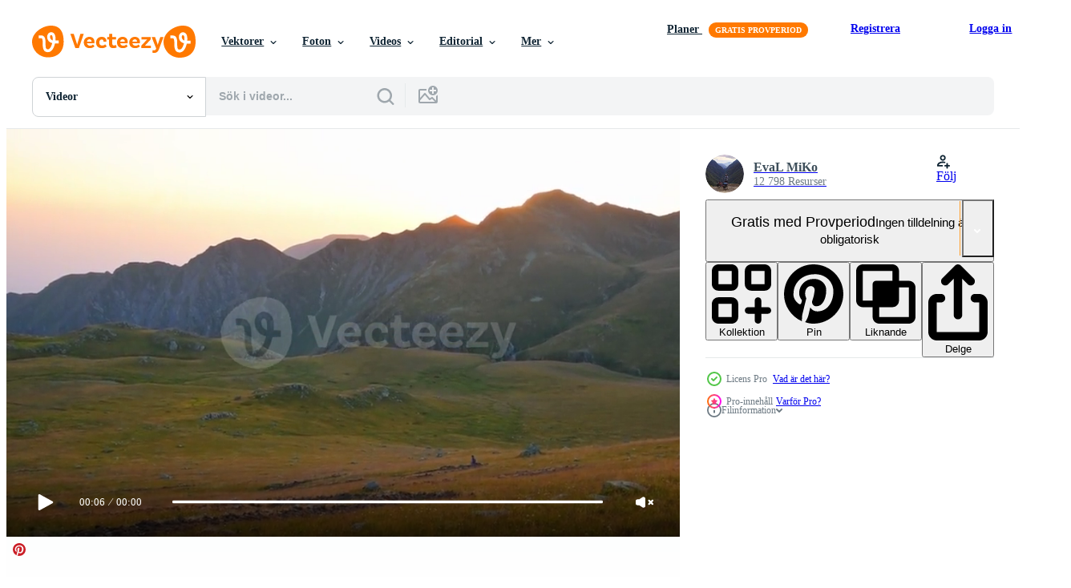

--- FILE ---
content_type: text/html; charset=utf-8
request_url: https://sv.vecteezy.com/resources/24214188/show_related_grids_async_content
body_size: 16036
content:
<turbo-frame id="show-related-resources">

  <div data-conversions-category="Relaterade Videos" class="">
    <h2 class="ez-resource-related__header">
      Relaterade Videos
    </h2>

    <ul class="ez-resource-grid ez-resource-grid--main-grid  is-hidden" id="false" data-controller="grid contributor-info video-preview" data-grid-track-truncation-value="false" data-max-rows="50" data-row-height="240" data-instant-grid="false" data-truncate-results="false" data-testid="related-resources" data-labels="free" style="--free: &#39;Fri&#39;;">

  <li class="ez-resource-grid__item ez-resource-thumb ez-resource-thumb--video ez-resource-thumb--pro" data-controller="grid-item-decorator" data-position="{{position}}" data-item-id="24214188" data-pro="true" data-grid-target="gridItem" data-video-preview-target="preview" data-video-url="https://static.vecteezy.com/system/resources/previews/024/214/188/mp4/static-tracking-view-hiker-backpacker-on-black-rock-trail-in-lagodekhi-enjoy-dramatic-sunset-over-mountain-against-sun-video.mp4" data-w="356" data-h="200" data-grid-item-decorator-free-label-value="Fri" data-action="mouseenter-&gt;grid-item-decorator#hoverThumb:once" data-grid-item-decorator-item-pro-param="Pro" data-grid-item-decorator-resource-id-param="24214188" data-grid-item-decorator-download-auth-hash-param="f7cf4625" data-grid-item-decorator-content-type-param="Content-video" data-grid-item-decorator-pinterest-url-param="https://sv.vecteezy.com/video/24214188-statisk-sparning-se-vandrare-backpacker-pa-svart-sten-spar-i-lagodekhi-njut-av-dramatisk-solnedgang-over-berg-mot-sol" data-grid-item-decorator-seo-page-description-param="statisk spårning se vandrare backpacker på svart sten spår i lagodekhi njut av dramatisk solnedgång över berg mot Sol" data-grid-item-decorator-user-id-param="3535173" data-grid-item-decorator-user-display-name-param="EvaL MiKo" data-grid-item-decorator-avatar-src-param="https://static.vecteezy.com/system/user/avatar/3535173/medium_IMG_1508-edited-Edit.jpg" data-grid-item-decorator-uploads-path-param="/medlemmar/113160398876227035627/uploads">

  <script type="application/ld+json" id="media_schema">
  {"@context":"https://schema.org","@type":"VideoObject","name":"statisk spårning se vandrare backpacker på svart sten spår i lagodekhi njut av dramatisk solnedgång över berg mot Sol","uploadDate":"2023-05-30T16:18:17-05:00","thumbnailUrl":"https://static.vecteezy.com/system/resources/thumbnails/024/214/188/small_2x/static-tracking-view-hiker-backpacker-on-black-rock-trail-in-lagodekhi-enjoy-dramatic-sunset-over-mountain-against-sun-video.jpg","contentUrl":"https://static.vecteezy.com/system/resources/previews/024/214/188/mp4/static-tracking-view-hiker-backpacker-on-black-rock-trail-in-lagodekhi-enjoy-dramatic-sunset-over-mountain-against-sun-video.mp4","sourceOrganization":"Vecteezy","license":"https://support.vecteezy.com/sv/nya-vecteezy-licensiering-ByHivesvt","acquireLicensePage":"https://sv.vecteezy.com/video/24214188-statisk-sparning-se-vandrare-backpacker-pa-svart-sten-spar-i-lagodekhi-njut-av-dramatisk-solnedgang-over-berg-mot-sol","creator":{"@type":"Person","name":"EvaL MiKo"},"copyrightNotice":"EvaL MiKo","creditText":"Vecteezy"}
</script>


<a href="/video/24214188-statisk-sparning-se-vandrare-backpacker-pa-svart-sten-spar-i-lagodekhi-njut-av-dramatisk-solnedgang-over-berg-mot-sol" class="ez-resource-thumb__link" title="statisk spårning se vandrare backpacker på svart sten spår i lagodekhi njut av dramatisk solnedgång över berg mot Sol" style="--height: 200; --width: 356; " data-action="click-&gt;grid#trackResourceClick mouseenter-&gt;grid#trackResourceHover" data-content-type="video" data-controller="ez-hover-intent" data-previews-srcs="[&quot;https://static.vecteezy.com/system/resources/previews/024/214/188/mp4/static-tracking-view-hiker-backpacker-on-black-rock-trail-in-lagodekhi-enjoy-dramatic-sunset-over-mountain-against-sun-video.mp4&quot;]" data-pro="true" data-resource-id="24214188" data-video-preview-target="videoWrap" data-grid-item-decorator-target="link">
    <img src="https://static.vecteezy.com/system/resources/thumbnails/024/214/188/small/static-tracking-view-hiker-backpacker-on-black-rock-trail-in-lagodekhi-enjoy-dramatic-sunset-over-mountain-against-sun-video.jpg" srcset="https://static.vecteezy.com/system/resources/thumbnails/024/214/188/small_2x/static-tracking-view-hiker-backpacker-on-black-rock-trail-in-lagodekhi-enjoy-dramatic-sunset-over-mountain-against-sun-video.jpg 2x, https://static.vecteezy.com/system/resources/thumbnails/024/214/188/small/static-tracking-view-hiker-backpacker-on-black-rock-trail-in-lagodekhi-enjoy-dramatic-sunset-over-mountain-against-sun-video.jpg 1x" class="ez-resource-thumb__img" loading="lazy" decoding="async" width="356" height="200" alt="statisk spårning se vandrare backpacker på svart sten spår i lagodekhi njut av dramatisk solnedgång över berg mot Sol video">

</a>

  <div class="ez-resource-thumb__label-wrap"></div>
  

  <div class="ez-resource-thumb__hover-state"></div>
</li><li class="ez-resource-grid__item ez-resource-thumb ez-resource-thumb--video ez-resource-thumb--pro" data-controller="grid-item-decorator" data-position="{{position}}" data-item-id="10886230" data-pro="true" data-grid-target="gridItem" data-video-preview-target="preview" data-video-url="https://static.vecteezy.com/system/resources/previews/010/886/230/mp4/young-fit-happy-woman-hike-pass-in-mountains-carefree-tourist-woman-looking-at-sun-enjoying-landscape-girl-traveler-on-top-of-mountain-in-rays-of-sunset-video.mp4" data-w="356" data-h="200" data-grid-item-decorator-free-label-value="Fri" data-action="mouseenter-&gt;grid-item-decorator#hoverThumb:once" data-grid-item-decorator-item-pro-param="Pro" data-grid-item-decorator-resource-id-param="10886230" data-grid-item-decorator-download-auth-hash-param="45e03699" data-grid-item-decorator-content-type-param="Content-video" data-grid-item-decorator-pinterest-url-param="https://sv.vecteezy.com/video/10886230-ung-passa-lycklig-kvinna-vandra-passera-i-berg-sorglos-turist-kvinna-ser-pa-sol-njuter-landskap-flicka-resande-pa-topp-av-berg-i-stralar-av-solnedgang" data-grid-item-decorator-seo-page-description-param="ung passa Lycklig kvinna vandra passera i berg. sorglös turist kvinna ser på Sol njuter landskap. flicka resande på topp av berg i strålar av solnedgång" data-grid-item-decorator-user-id-param="3535173" data-grid-item-decorator-user-display-name-param="EvaL MiKo" data-grid-item-decorator-avatar-src-param="https://static.vecteezy.com/system/user/avatar/3535173/medium_IMG_1508-edited-Edit.jpg" data-grid-item-decorator-uploads-path-param="/medlemmar/113160398876227035627/uploads">

  <script type="application/ld+json" id="media_schema">
  {"@context":"https://schema.org","@type":"VideoObject","name":"ung passa Lycklig kvinna vandra passera i berg. sorglös turist kvinna ser på Sol njuter landskap. flicka resande på topp av berg i strålar av solnedgång","uploadDate":"2022-08-26T06:45:27-05:00","thumbnailUrl":"https://static.vecteezy.com/system/resources/thumbnails/010/886/230/small_2x/young-fit-happy-woman-hike-pass-in-mountains-carefree-tourist-woman-looking-at-sun-enjoying-landscape-girl-traveler-on-top-of-mountain-in-rays-of-sunset-video.jpg","contentUrl":"https://static.vecteezy.com/system/resources/previews/010/886/230/mp4/young-fit-happy-woman-hike-pass-in-mountains-carefree-tourist-woman-looking-at-sun-enjoying-landscape-girl-traveler-on-top-of-mountain-in-rays-of-sunset-video.mp4","sourceOrganization":"Vecteezy","license":"https://support.vecteezy.com/sv/nya-vecteezy-licensiering-ByHivesvt","acquireLicensePage":"https://sv.vecteezy.com/video/10886230-ung-passa-lycklig-kvinna-vandra-passera-i-berg-sorglos-turist-kvinna-ser-pa-sol-njuter-landskap-flicka-resande-pa-topp-av-berg-i-stralar-av-solnedgang","creator":{"@type":"Person","name":"EvaL MiKo"},"copyrightNotice":"EvaL MiKo","creditText":"Vecteezy"}
</script>


<a href="/video/10886230-ung-passa-lycklig-kvinna-vandra-passera-i-berg-sorglos-turist-kvinna-ser-pa-sol-njuter-landskap-flicka-resande-pa-topp-av-berg-i-stralar-av-solnedgang" class="ez-resource-thumb__link" title="ung passa Lycklig kvinna vandra passera i berg. sorglös turist kvinna ser på Sol njuter landskap. flicka resande på topp av berg i strålar av solnedgång" style="--height: 200; --width: 356; " data-action="click-&gt;grid#trackResourceClick mouseenter-&gt;grid#trackResourceHover" data-content-type="video" data-controller="ez-hover-intent" data-previews-srcs="[&quot;https://static.vecteezy.com/system/resources/previews/010/886/230/mp4/young-fit-happy-woman-hike-pass-in-mountains-carefree-tourist-woman-looking-at-sun-enjoying-landscape-girl-traveler-on-top-of-mountain-in-rays-of-sunset-video.mp4&quot;]" data-pro="true" data-resource-id="10886230" data-video-preview-target="videoWrap" data-grid-item-decorator-target="link">
    <img src="https://static.vecteezy.com/system/resources/thumbnails/010/886/230/small/young-fit-happy-woman-hike-pass-in-mountains-carefree-tourist-woman-looking-at-sun-enjoying-landscape-girl-traveler-on-top-of-mountain-in-rays-of-sunset-video.jpg" srcset="https://static.vecteezy.com/system/resources/thumbnails/010/886/230/small_2x/young-fit-happy-woman-hike-pass-in-mountains-carefree-tourist-woman-looking-at-sun-enjoying-landscape-girl-traveler-on-top-of-mountain-in-rays-of-sunset-video.jpg 2x, https://static.vecteezy.com/system/resources/thumbnails/010/886/230/small/young-fit-happy-woman-hike-pass-in-mountains-carefree-tourist-woman-looking-at-sun-enjoying-landscape-girl-traveler-on-top-of-mountain-in-rays-of-sunset-video.jpg 1x" class="ez-resource-thumb__img" loading="lazy" decoding="async" width="356" height="200" alt="ung passa Lycklig kvinna vandra passera i berg. sorglös turist kvinna ser på Sol njuter landskap. flicka resande på topp av berg i strålar av solnedgång video">

</a>

  <div class="ez-resource-thumb__label-wrap"></div>
  

  <div class="ez-resource-thumb__hover-state"></div>
</li><li class="ez-resource-grid__item ez-resource-thumb ez-resource-thumb--video ez-resource-thumb--pro" data-controller="grid-item-decorator" data-position="{{position}}" data-item-id="11352146" data-pro="true" data-grid-target="gridItem" data-video-preview-target="preview" data-video-url="https://static.vecteezy.com/system/resources/previews/011/352/146/mp4/static-tracking-view-hiker-backpacker-on-black-rock-trail-in-lagodekhi-enjoy-dramatic-sunset-over-mountain-against-sun-video.mp4" data-w="356" data-h="200" data-grid-item-decorator-free-label-value="Fri" data-action="mouseenter-&gt;grid-item-decorator#hoverThumb:once" data-grid-item-decorator-item-pro-param="Pro" data-grid-item-decorator-resource-id-param="11352146" data-grid-item-decorator-download-auth-hash-param="956c070b" data-grid-item-decorator-content-type-param="Content-video" data-grid-item-decorator-pinterest-url-param="https://sv.vecteezy.com/video/11352146-statisk-sparning-se-vandrare-backpacker-pa-svart-sten-spar-i-lagodekhi-njut-av-dramatisk-solnedgang-over-berg-mot-sol" data-grid-item-decorator-seo-page-description-param="statisk spårning se vandrare backpacker på svart sten spår i lagodekhi njut av dramatisk solnedgång över berg mot Sol" data-grid-item-decorator-user-id-param="3535173" data-grid-item-decorator-user-display-name-param="EvaL MiKo" data-grid-item-decorator-avatar-src-param="https://static.vecteezy.com/system/user/avatar/3535173/medium_IMG_1508-edited-Edit.jpg" data-grid-item-decorator-uploads-path-param="/medlemmar/113160398876227035627/uploads">

  <script type="application/ld+json" id="media_schema">
  {"@context":"https://schema.org","@type":"VideoObject","name":"statisk spårning se vandrare backpacker på svart sten spår i lagodekhi njut av dramatisk solnedgång över berg mot Sol","uploadDate":"2022-09-06T08:12:34-05:00","thumbnailUrl":"https://static.vecteezy.com/system/resources/thumbnails/011/352/146/small_2x/static-tracking-view-hiker-backpacker-on-black-rock-trail-in-lagodekhi-enjoy-dramatic-sunset-over-mountain-against-sun-video.jpg","contentUrl":"https://static.vecteezy.com/system/resources/previews/011/352/146/mp4/static-tracking-view-hiker-backpacker-on-black-rock-trail-in-lagodekhi-enjoy-dramatic-sunset-over-mountain-against-sun-video.mp4","sourceOrganization":"Vecteezy","license":"https://support.vecteezy.com/sv/nya-vecteezy-licensiering-ByHivesvt","acquireLicensePage":"https://sv.vecteezy.com/video/11352146-statisk-sparning-se-vandrare-backpacker-pa-svart-sten-spar-i-lagodekhi-njut-av-dramatisk-solnedgang-over-berg-mot-sol","creator":{"@type":"Person","name":"EvaL MiKo"},"copyrightNotice":"EvaL MiKo","creditText":"Vecteezy"}
</script>


<a href="/video/11352146-statisk-sparning-se-vandrare-backpacker-pa-svart-sten-spar-i-lagodekhi-njut-av-dramatisk-solnedgang-over-berg-mot-sol" class="ez-resource-thumb__link" title="statisk spårning se vandrare backpacker på svart sten spår i lagodekhi njut av dramatisk solnedgång över berg mot Sol" style="--height: 200; --width: 356; " data-action="click-&gt;grid#trackResourceClick mouseenter-&gt;grid#trackResourceHover" data-content-type="video" data-controller="ez-hover-intent" data-previews-srcs="[&quot;https://static.vecteezy.com/system/resources/previews/011/352/146/mp4/static-tracking-view-hiker-backpacker-on-black-rock-trail-in-lagodekhi-enjoy-dramatic-sunset-over-mountain-against-sun-video.mp4&quot;]" data-pro="true" data-resource-id="11352146" data-video-preview-target="videoWrap" data-grid-item-decorator-target="link">
    <img src="https://static.vecteezy.com/system/resources/thumbnails/011/352/146/small/static-tracking-view-hiker-backpacker-on-black-rock-trail-in-lagodekhi-enjoy-dramatic-sunset-over-mountain-against-sun-video.jpg" srcset="https://static.vecteezy.com/system/resources/thumbnails/011/352/146/small_2x/static-tracking-view-hiker-backpacker-on-black-rock-trail-in-lagodekhi-enjoy-dramatic-sunset-over-mountain-against-sun-video.jpg 2x, https://static.vecteezy.com/system/resources/thumbnails/011/352/146/small/static-tracking-view-hiker-backpacker-on-black-rock-trail-in-lagodekhi-enjoy-dramatic-sunset-over-mountain-against-sun-video.jpg 1x" class="ez-resource-thumb__img" loading="lazy" decoding="async" width="356" height="200" alt="statisk spårning se vandrare backpacker på svart sten spår i lagodekhi njut av dramatisk solnedgång över berg mot Sol video">

</a>

  <div class="ez-resource-thumb__label-wrap"></div>
  

  <div class="ez-resource-thumb__hover-state"></div>
</li><li class="ez-resource-grid__item ez-resource-thumb ez-resource-thumb--video ez-resource-thumb--pro" data-controller="grid-item-decorator" data-position="{{position}}" data-item-id="42535121" data-pro="true" data-grid-target="gridItem" data-video-preview-target="preview" data-video-url="https://static.vecteezy.com/system/resources/previews/042/535/121/mp4/aerial-rising-view-female-caucasian-woman-hiker-stand-enjoy-peaceful-lake-panorama-in-lgodekhi-national-park-georgia-famous-hiking-trails-in-caucasus-concept-video.mp4" data-w="356" data-h="200" data-grid-item-decorator-free-label-value="Fri" data-action="mouseenter-&gt;grid-item-decorator#hoverThumb:once" data-grid-item-decorator-item-pro-param="Pro" data-grid-item-decorator-resource-id-param="42535121" data-grid-item-decorator-content-type-param="Content-video" data-grid-item-decorator-pinterest-url-param="https://sv.vecteezy.com/video/42535121-antenn-stigande-se-kvinna-caucasian-kvinna-vandrare-sta-njut-av-fredlig-sjo-panorama-i-lgodekhi-nationell-parkera-georgien-kand-vandring-spar-i-kaukasus-begrepp" data-grid-item-decorator-seo-page-description-param="antenn stigande se kvinna caucasian kvinna vandrare stå njut av fredlig sjö panorama i lgodekhi nationell parkera, georgien .känd vandring spår i kaukasus begrepp" data-grid-item-decorator-user-id-param="3535173" data-grid-item-decorator-user-display-name-param="EvaL MiKo" data-grid-item-decorator-avatar-src-param="https://static.vecteezy.com/system/user/avatar/3535173/medium_IMG_1508-edited-Edit.jpg" data-grid-item-decorator-uploads-path-param="/medlemmar/113160398876227035627/uploads">

  <script type="application/ld+json" id="media_schema">
  {"@context":"https://schema.org","@type":"VideoObject","name":"antenn stigande se kvinna caucasian kvinna vandrare stå njut av fredlig sjö panorama i lgodekhi nationell parkera, georgien .känd vandring spår i kaukasus begrepp","uploadDate":"2024-04-08T23:31:43-05:00","thumbnailUrl":"https://static.vecteezy.com/system/resources/thumbnails/042/535/121/small_2x/aerial-rising-view-female-caucasian-woman-hiker-stand-enjoy-peaceful-lake-panorama-in-lgodekhi-national-park-georgia-famous-hiking-trails-in-caucasus-concept-video.jpg","contentUrl":"https://static.vecteezy.com/system/resources/previews/042/535/121/mp4/aerial-rising-view-female-caucasian-woman-hiker-stand-enjoy-peaceful-lake-panorama-in-lgodekhi-national-park-georgia-famous-hiking-trails-in-caucasus-concept-video.mp4","sourceOrganization":"Vecteezy","license":"https://support.vecteezy.com/sv/nya-vecteezy-licensiering-ByHivesvt","acquireLicensePage":"https://sv.vecteezy.com/video/42535121-antenn-stigande-se-kvinna-caucasian-kvinna-vandrare-sta-njut-av-fredlig-sjo-panorama-i-lgodekhi-nationell-parkera-georgien-kand-vandring-spar-i-kaukasus-begrepp","creator":{"@type":"Person","name":"EvaL MiKo"},"copyrightNotice":"EvaL MiKo","creditText":"Vecteezy"}
</script>


<a href="/video/42535121-antenn-stigande-se-kvinna-caucasian-kvinna-vandrare-sta-njut-av-fredlig-sjo-panorama-i-lgodekhi-nationell-parkera-georgien-kand-vandring-spar-i-kaukasus-begrepp" class="ez-resource-thumb__link" title="antenn stigande se kvinna caucasian kvinna vandrare stå njut av fredlig sjö panorama i lgodekhi nationell parkera, georgien .känd vandring spår i kaukasus begrepp" style="--height: 200; --width: 356; " data-action="click-&gt;grid#trackResourceClick mouseenter-&gt;grid#trackResourceHover" data-content-type="video" data-controller="ez-hover-intent" data-previews-srcs="[&quot;https://static.vecteezy.com/system/resources/previews/042/535/121/mp4/aerial-rising-view-female-caucasian-woman-hiker-stand-enjoy-peaceful-lake-panorama-in-lgodekhi-national-park-georgia-famous-hiking-trails-in-caucasus-concept-video.mp4&quot;]" data-pro="true" data-resource-id="42535121" data-video-preview-target="videoWrap" data-grid-item-decorator-target="link">
    <img src="https://static.vecteezy.com/system/resources/thumbnails/042/535/121/small/aerial-rising-view-female-caucasian-woman-hiker-stand-enjoy-peaceful-lake-panorama-in-lgodekhi-national-park-georgia-famous-hiking-trails-in-caucasus-concept-video.jpg" srcset="https://static.vecteezy.com/system/resources/thumbnails/042/535/121/small_2x/aerial-rising-view-female-caucasian-woman-hiker-stand-enjoy-peaceful-lake-panorama-in-lgodekhi-national-park-georgia-famous-hiking-trails-in-caucasus-concept-video.jpg 2x, https://static.vecteezy.com/system/resources/thumbnails/042/535/121/small/aerial-rising-view-female-caucasian-woman-hiker-stand-enjoy-peaceful-lake-panorama-in-lgodekhi-national-park-georgia-famous-hiking-trails-in-caucasus-concept-video.jpg 1x" class="ez-resource-thumb__img" loading="lazy" decoding="async" width="356" height="200" alt="antenn stigande se kvinna caucasian kvinna vandrare stå njut av fredlig sjö panorama i lgodekhi nationell parkera, georgien .känd vandring spår i kaukasus begrepp video">

</a>

  <div class="ez-resource-thumb__label-wrap"></div>
  

  <div class="ez-resource-thumb__hover-state"></div>
</li><li class="ez-resource-grid__item ez-resource-thumb ez-resource-thumb--video ez-resource-thumb--pro" data-controller="grid-item-decorator" data-position="{{position}}" data-item-id="48017287" data-pro="true" data-grid-target="gridItem" data-video-preview-target="preview" data-video-url="https://static.vecteezy.com/system/resources/previews/048/017/287/mp4/[base64].mp4" data-w="356" data-h="200" data-grid-item-decorator-free-label-value="Fri" data-action="mouseenter-&gt;grid-item-decorator#hoverThumb:once" data-grid-item-decorator-item-pro-param="Pro" data-grid-item-decorator-resource-id-param="48017287" data-grid-item-decorator-download-auth-hash-param="ab0a6d78" data-grid-item-decorator-content-type-param="Content-video" data-grid-item-decorator-pinterest-url-param="https://sv.vecteezy.com/video/48017287-antenn-sparning-se-caucasian-kvinna-vandrare-trekker-med-ryggsack-vandring-vandra-i-bergen-na-topp-synpunkt-inspirera-bergen-pa-kazbegi-anglar-berg-vandring-rutt-topp-synpunkt" data-grid-item-decorator-seo-page-description-param="antenn spårning se caucasian kvinna vandrare trekker med ryggsäck vandring vandra i bergen nå topp synpunkt. inspirera bergen på kazbegi änglar berg vandring rutt topp synpunkt" data-grid-item-decorator-user-id-param="3535173" data-grid-item-decorator-user-display-name-param="EvaL MiKo" data-grid-item-decorator-avatar-src-param="https://static.vecteezy.com/system/user/avatar/3535173/medium_IMG_1508-edited-Edit.jpg" data-grid-item-decorator-uploads-path-param="/medlemmar/113160398876227035627/uploads">

  <script type="application/ld+json" id="media_schema">
  {"@context":"https://schema.org","@type":"VideoObject","name":"antenn spårning se caucasian kvinna vandrare trekker med ryggsäck vandring vandra i bergen nå topp synpunkt. inspirera bergen på kazbegi änglar berg vandring rutt topp synpunkt","uploadDate":"2024-07-21T08:37:53-05:00","thumbnailUrl":"https://static.vecteezy.com/system/resources/thumbnails/048/017/287/small_2x/[base64].jpg","contentUrl":"https://static.vecteezy.com/system/resources/previews/048/017/287/mp4/[base64].mp4","sourceOrganization":"Vecteezy","license":"https://support.vecteezy.com/sv/nya-vecteezy-licensiering-ByHivesvt","acquireLicensePage":"https://sv.vecteezy.com/video/48017287-antenn-sparning-se-caucasian-kvinna-vandrare-trekker-med-ryggsack-vandring-vandra-i-bergen-na-topp-synpunkt-inspirera-bergen-pa-kazbegi-anglar-berg-vandring-rutt-topp-synpunkt","creator":{"@type":"Person","name":"EvaL MiKo"},"copyrightNotice":"EvaL MiKo","creditText":"Vecteezy"}
</script>


<a href="/video/48017287-antenn-sparning-se-caucasian-kvinna-vandrare-trekker-med-ryggsack-vandring-vandra-i-bergen-na-topp-synpunkt-inspirera-bergen-pa-kazbegi-anglar-berg-vandring-rutt-topp-synpunkt" class="ez-resource-thumb__link" title="antenn spårning se caucasian kvinna vandrare trekker med ryggsäck vandring vandra i bergen nå topp synpunkt. inspirera bergen på kazbegi änglar berg vandring rutt topp synpunkt" style="--height: 200; --width: 356; " data-action="click-&gt;grid#trackResourceClick mouseenter-&gt;grid#trackResourceHover" data-content-type="video" data-controller="ez-hover-intent" data-previews-srcs="[&quot;https://static.vecteezy.com/system/resources/previews/048/017/287/mp4/[base64].mp4&quot;]" data-pro="true" data-resource-id="48017287" data-video-preview-target="videoWrap" data-grid-item-decorator-target="link">
    <img src="https://static.vecteezy.com/system/resources/thumbnails/048/017/287/small/[base64].jpg" srcset="https://static.vecteezy.com/system/resources/thumbnails/048/017/287/small_2x/[base64].jpg 2x, https://static.vecteezy.com/system/resources/thumbnails/048/017/287/small/[base64].jpg 1x" class="ez-resource-thumb__img" loading="lazy" decoding="async" width="356" height="200" alt="antenn spårning se caucasian kvinna vandrare trekker med ryggsäck vandring vandra i bergen nå topp synpunkt. inspirera bergen på kazbegi änglar berg vandring rutt topp synpunkt video">

</a>

  <div class="ez-resource-thumb__label-wrap"></div>
  

  <div class="ez-resource-thumb__hover-state"></div>
</li><li class="ez-resource-grid__item ez-resource-thumb ez-resource-thumb--video ez-resource-thumb--pro" data-controller="grid-item-decorator" data-position="{{position}}" data-item-id="7535068" data-pro="true" data-grid-target="gridItem" data-video-preview-target="preview" data-video-url="https://static.vecteezy.com/system/resources/previews/007/535/068/mp4/cinematic-aerial-tracking-view-happy-carefree-woman-hikes-in-mountains-solo-adventure-concept-outdoors-video.mp4" data-w="356" data-h="200" data-grid-item-decorator-free-label-value="Fri" data-action="mouseenter-&gt;grid-item-decorator#hoverThumb:once" data-grid-item-decorator-item-pro-param="Pro" data-grid-item-decorator-resource-id-param="7535068" data-grid-item-decorator-download-auth-hash-param="817db79d" data-grid-item-decorator-content-type-param="Content-video" data-grid-item-decorator-pinterest-url-param="https://sv.vecteezy.com/video/7535068-filmisk-antenn-sparning-vy-glad-bekymmerslos-kvinna-vandringar-i-bergen-solo-aventyr-koncept-utomhus" data-grid-item-decorator-seo-page-description-param="filmisk flygbild spårningsvy glad sorglös kvinna vandringar i bergen solo äventyr koncept utomhus" data-grid-item-decorator-user-id-param="3535173" data-grid-item-decorator-user-display-name-param="EvaL MiKo" data-grid-item-decorator-avatar-src-param="https://static.vecteezy.com/system/user/avatar/3535173/medium_IMG_1508-edited-Edit.jpg" data-grid-item-decorator-uploads-path-param="/medlemmar/113160398876227035627/uploads">

  <script type="application/ld+json" id="media_schema">
  {"@context":"https://schema.org","@type":"VideoObject","name":"filmisk flygbild spårningsvy glad sorglös kvinna vandringar i bergen solo äventyr koncept utomhus","uploadDate":"2022-05-08T21:20:08-05:00","thumbnailUrl":"https://static.vecteezy.com/system/resources/thumbnails/007/535/068/small_2x/cinematic-aerial-tracking-view-happy-carefree-woman-hikes-in-mountains-solo-adventure-concept-outdoors-video.jpg","contentUrl":"https://static.vecteezy.com/system/resources/previews/007/535/068/mp4/cinematic-aerial-tracking-view-happy-carefree-woman-hikes-in-mountains-solo-adventure-concept-outdoors-video.mp4","sourceOrganization":"Vecteezy","license":"https://support.vecteezy.com/sv/nya-vecteezy-licensiering-ByHivesvt","acquireLicensePage":"https://sv.vecteezy.com/video/7535068-filmisk-antenn-sparning-vy-glad-bekymmerslos-kvinna-vandringar-i-bergen-solo-aventyr-koncept-utomhus","creator":{"@type":"Person","name":"EvaL MiKo"},"copyrightNotice":"EvaL MiKo","creditText":"Vecteezy"}
</script>


<a href="/video/7535068-filmisk-antenn-sparning-vy-glad-bekymmerslos-kvinna-vandringar-i-bergen-solo-aventyr-koncept-utomhus" class="ez-resource-thumb__link" title="filmisk flygbild spårningsvy glad sorglös kvinna vandringar i bergen solo äventyr koncept utomhus" style="--height: 200; --width: 356; " data-action="click-&gt;grid#trackResourceClick mouseenter-&gt;grid#trackResourceHover" data-content-type="video" data-controller="ez-hover-intent" data-previews-srcs="[&quot;https://static.vecteezy.com/system/resources/previews/007/535/068/mp4/cinematic-aerial-tracking-view-happy-carefree-woman-hikes-in-mountains-solo-adventure-concept-outdoors-video.mp4&quot;]" data-pro="true" data-resource-id="7535068" data-video-preview-target="videoWrap" data-grid-item-decorator-target="link">
    <img src="https://static.vecteezy.com/system/resources/thumbnails/007/535/068/small/cinematic-aerial-tracking-view-happy-carefree-woman-hikes-in-mountains-solo-adventure-concept-outdoors-video.jpg" srcset="https://static.vecteezy.com/system/resources/thumbnails/007/535/068/small_2x/cinematic-aerial-tracking-view-happy-carefree-woman-hikes-in-mountains-solo-adventure-concept-outdoors-video.jpg 2x, https://static.vecteezy.com/system/resources/thumbnails/007/535/068/small/cinematic-aerial-tracking-view-happy-carefree-woman-hikes-in-mountains-solo-adventure-concept-outdoors-video.jpg 1x" class="ez-resource-thumb__img" loading="lazy" decoding="async" width="356" height="200" alt="filmisk flygbild spårningsvy glad sorglös kvinna vandringar i bergen solo äventyr koncept utomhus video">

</a>

  <div class="ez-resource-thumb__label-wrap"></div>
  

  <div class="ez-resource-thumb__hover-state"></div>
</li><li class="ez-resource-grid__item ez-resource-thumb ez-resource-thumb--video ez-resource-thumb--pro" data-controller="grid-item-decorator" data-position="{{position}}" data-item-id="11393254" data-pro="true" data-grid-target="gridItem" data-video-preview-target="preview" data-video-url="https://static.vecteezy.com/system/resources/previews/011/393/254/mp4/side-view-tracking-fit-sporty-female-hiker-with-nordic-walk-sticks-stand-on-viewpoint-uphill-in-green-hiking-trail-in-caucasus-mountains-recreational-activities-and-healthy-lifestyle-video.mp4" data-w="356" data-h="200" data-grid-item-decorator-free-label-value="Fri" data-action="mouseenter-&gt;grid-item-decorator#hoverThumb:once" data-grid-item-decorator-item-pro-param="Pro" data-grid-item-decorator-resource-id-param="11393254" data-grid-item-decorator-download-auth-hash-param="96de0817" data-grid-item-decorator-content-type-param="Content-video" data-grid-item-decorator-pinterest-url-param="https://sv.vecteezy.com/video/11393254-sida-se-sparning-passa-sportig-kvinna-vandrare-med-nordic-promenad-pinnar-sta-pa-synpunkt-uppfor-i-gron-vandring-spar-i-kaukasus-bergen-rekreation-aktiviteter-och-friska-livsstil" data-grid-item-decorator-seo-page-description-param="sida se spårning passa sportig kvinna vandrare med nordic promenad pinnar stå på synpunkt uppför i grön vandring spår i kaukasus bergen .rekreation aktiviteter och friska livsstil" data-grid-item-decorator-user-id-param="3535173" data-grid-item-decorator-user-display-name-param="EvaL MiKo" data-grid-item-decorator-avatar-src-param="https://static.vecteezy.com/system/user/avatar/3535173/medium_IMG_1508-edited-Edit.jpg" data-grid-item-decorator-uploads-path-param="/medlemmar/113160398876227035627/uploads">

  <script type="application/ld+json" id="media_schema">
  {"@context":"https://schema.org","@type":"VideoObject","name":"sida se spårning passa sportig kvinna vandrare med nordic promenad pinnar stå på synpunkt uppför i grön vandring spår i kaukasus bergen .rekreation aktiviteter och friska livsstil","uploadDate":"2022-09-07T07:39:33-05:00","thumbnailUrl":"https://static.vecteezy.com/system/resources/thumbnails/011/393/254/small_2x/side-view-tracking-fit-sporty-female-hiker-with-nordic-walk-sticks-stand-on-viewpoint-uphill-in-green-hiking-trail-in-caucasus-mountains-recreational-activities-and-healthy-lifestyle-video.jpg","contentUrl":"https://static.vecteezy.com/system/resources/previews/011/393/254/mp4/side-view-tracking-fit-sporty-female-hiker-with-nordic-walk-sticks-stand-on-viewpoint-uphill-in-green-hiking-trail-in-caucasus-mountains-recreational-activities-and-healthy-lifestyle-video.mp4","sourceOrganization":"Vecteezy","license":"https://support.vecteezy.com/sv/nya-vecteezy-licensiering-ByHivesvt","acquireLicensePage":"https://sv.vecteezy.com/video/11393254-sida-se-sparning-passa-sportig-kvinna-vandrare-med-nordic-promenad-pinnar-sta-pa-synpunkt-uppfor-i-gron-vandring-spar-i-kaukasus-bergen-rekreation-aktiviteter-och-friska-livsstil","creator":{"@type":"Person","name":"EvaL MiKo"},"copyrightNotice":"EvaL MiKo","creditText":"Vecteezy"}
</script>


<a href="/video/11393254-sida-se-sparning-passa-sportig-kvinna-vandrare-med-nordic-promenad-pinnar-sta-pa-synpunkt-uppfor-i-gron-vandring-spar-i-kaukasus-bergen-rekreation-aktiviteter-och-friska-livsstil" class="ez-resource-thumb__link" title="sida se spårning passa sportig kvinna vandrare med nordic promenad pinnar stå på synpunkt uppför i grön vandring spår i kaukasus bergen .rekreation aktiviteter och friska livsstil" style="--height: 200; --width: 356; " data-action="click-&gt;grid#trackResourceClick mouseenter-&gt;grid#trackResourceHover" data-content-type="video" data-controller="ez-hover-intent" data-previews-srcs="[&quot;https://static.vecteezy.com/system/resources/previews/011/393/254/mp4/side-view-tracking-fit-sporty-female-hiker-with-nordic-walk-sticks-stand-on-viewpoint-uphill-in-green-hiking-trail-in-caucasus-mountains-recreational-activities-and-healthy-lifestyle-video.mp4&quot;]" data-pro="true" data-resource-id="11393254" data-video-preview-target="videoWrap" data-grid-item-decorator-target="link">
    <img src="https://static.vecteezy.com/system/resources/thumbnails/011/393/254/small/side-view-tracking-fit-sporty-female-hiker-with-nordic-walk-sticks-stand-on-viewpoint-uphill-in-green-hiking-trail-in-caucasus-mountains-recreational-activities-and-healthy-lifestyle-video.jpg" srcset="https://static.vecteezy.com/system/resources/thumbnails/011/393/254/small_2x/side-view-tracking-fit-sporty-female-hiker-with-nordic-walk-sticks-stand-on-viewpoint-uphill-in-green-hiking-trail-in-caucasus-mountains-recreational-activities-and-healthy-lifestyle-video.jpg 2x, https://static.vecteezy.com/system/resources/thumbnails/011/393/254/small/side-view-tracking-fit-sporty-female-hiker-with-nordic-walk-sticks-stand-on-viewpoint-uphill-in-green-hiking-trail-in-caucasus-mountains-recreational-activities-and-healthy-lifestyle-video.jpg 1x" class="ez-resource-thumb__img" loading="lazy" decoding="async" width="356" height="200" alt="sida se spårning passa sportig kvinna vandrare med nordic promenad pinnar stå på synpunkt uppför i grön vandring spår i kaukasus bergen .rekreation aktiviteter och friska livsstil video">

</a>

  <div class="ez-resource-thumb__label-wrap"></div>
  

  <div class="ez-resource-thumb__hover-state"></div>
</li><li class="ez-resource-grid__item ez-resource-thumb ez-resource-thumb--video ez-resource-thumb--pro" data-controller="grid-item-decorator" data-position="{{position}}" data-item-id="7536734" data-pro="true" data-grid-target="gridItem" data-video-preview-target="preview" data-video-url="https://static.vecteezy.com/system/resources/previews/007/536/734/mp4/cinematic-aerial-tracking-view-active-woman-hikes-in-mountains-solo-adventure-concept-outdoors-video.mp4" data-w="356" data-h="200" data-grid-item-decorator-free-label-value="Fri" data-action="mouseenter-&gt;grid-item-decorator#hoverThumb:once" data-grid-item-decorator-item-pro-param="Pro" data-grid-item-decorator-resource-id-param="7536734" data-grid-item-decorator-download-auth-hash-param="51d75768" data-grid-item-decorator-content-type-param="Content-video" data-grid-item-decorator-pinterest-url-param="https://sv.vecteezy.com/video/7536734-filmisk-antenn-sparning-vy-aktiv-kvinna-vandringar-i-bergen-solo-aventyr-koncept-utomhus" data-grid-item-decorator-seo-page-description-param="filmisk flygfoto spårning visa aktiv kvinna vandringar i bergen solo äventyr koncept utomhus" data-grid-item-decorator-user-id-param="3535173" data-grid-item-decorator-user-display-name-param="EvaL MiKo" data-grid-item-decorator-avatar-src-param="https://static.vecteezy.com/system/user/avatar/3535173/medium_IMG_1508-edited-Edit.jpg" data-grid-item-decorator-uploads-path-param="/medlemmar/113160398876227035627/uploads">

  <script type="application/ld+json" id="media_schema">
  {"@context":"https://schema.org","@type":"VideoObject","name":"filmisk flygfoto spårning visa aktiv kvinna vandringar i bergen solo äventyr koncept utomhus","uploadDate":"2022-05-09T01:04:12-05:00","thumbnailUrl":"https://static.vecteezy.com/system/resources/thumbnails/007/536/734/small_2x/cinematic-aerial-tracking-view-active-woman-hikes-in-mountains-solo-adventure-concept-outdoors-video.jpg","contentUrl":"https://static.vecteezy.com/system/resources/previews/007/536/734/mp4/cinematic-aerial-tracking-view-active-woman-hikes-in-mountains-solo-adventure-concept-outdoors-video.mp4","sourceOrganization":"Vecteezy","license":"https://support.vecteezy.com/sv/nya-vecteezy-licensiering-ByHivesvt","acquireLicensePage":"https://sv.vecteezy.com/video/7536734-filmisk-antenn-sparning-vy-aktiv-kvinna-vandringar-i-bergen-solo-aventyr-koncept-utomhus","creator":{"@type":"Person","name":"EvaL MiKo"},"copyrightNotice":"EvaL MiKo","creditText":"Vecteezy"}
</script>


<a href="/video/7536734-filmisk-antenn-sparning-vy-aktiv-kvinna-vandringar-i-bergen-solo-aventyr-koncept-utomhus" class="ez-resource-thumb__link" title="filmisk flygfoto spårning visa aktiv kvinna vandringar i bergen solo äventyr koncept utomhus" style="--height: 200; --width: 356; " data-action="click-&gt;grid#trackResourceClick mouseenter-&gt;grid#trackResourceHover" data-content-type="video" data-controller="ez-hover-intent" data-previews-srcs="[&quot;https://static.vecteezy.com/system/resources/previews/007/536/734/mp4/cinematic-aerial-tracking-view-active-woman-hikes-in-mountains-solo-adventure-concept-outdoors-video.mp4&quot;]" data-pro="true" data-resource-id="7536734" data-video-preview-target="videoWrap" data-grid-item-decorator-target="link">
    <img src="https://static.vecteezy.com/system/resources/thumbnails/007/536/734/small/cinematic-aerial-tracking-view-active-woman-hikes-in-mountains-solo-adventure-concept-outdoors-video.jpg" srcset="https://static.vecteezy.com/system/resources/thumbnails/007/536/734/small_2x/cinematic-aerial-tracking-view-active-woman-hikes-in-mountains-solo-adventure-concept-outdoors-video.jpg 2x, https://static.vecteezy.com/system/resources/thumbnails/007/536/734/small/cinematic-aerial-tracking-view-active-woman-hikes-in-mountains-solo-adventure-concept-outdoors-video.jpg 1x" class="ez-resource-thumb__img" loading="lazy" decoding="async" width="356" height="200" alt="filmisk flygfoto spårning visa aktiv kvinna vandringar i bergen solo äventyr koncept utomhus video">

</a>

  <div class="ez-resource-thumb__label-wrap"></div>
  

  <div class="ez-resource-thumb__hover-state"></div>
</li><li class="ez-resource-grid__item ez-resource-thumb ez-resource-thumb--video ez-resource-thumb--pro" data-controller="grid-item-decorator" data-position="{{position}}" data-item-id="11141636" data-pro="true" data-grid-target="gridItem" data-video-preview-target="preview" data-video-url="https://static.vecteezy.com/system/resources/previews/011/141/636/mp4/static-view-solo-woman-hiker-stand-on-viewpoint-outdoors-in-scenic-caucasus-mountains-carefree-tourist-woman-looking-at-sun-enjoy-landscape-wanderer-traveler-on-top-of-mountain-video.mp4" data-w="356" data-h="200" data-grid-item-decorator-free-label-value="Fri" data-action="mouseenter-&gt;grid-item-decorator#hoverThumb:once" data-grid-item-decorator-item-pro-param="Pro" data-grid-item-decorator-resource-id-param="11141636" data-grid-item-decorator-download-auth-hash-param="b56da597" data-grid-item-decorator-content-type-param="Content-video" data-grid-item-decorator-pinterest-url-param="https://sv.vecteezy.com/video/11141636-statisk-se-solo-kvinna-vandrare-sta-pa-synpunkt-utomhus-i-naturskon-kaukasus-berg-sorglos-turist-kvinna-ser-pa-sol-njut-av-landskap-vandrare-resande-pa-topp-av-berg" data-grid-item-decorator-seo-page-description-param="statisk se solo- kvinna vandrare stå på synpunkt utomhus i naturskön kaukasus berg. sorglös turist kvinna ser på Sol njut av landskap. vandrare resande på topp av berg" data-grid-item-decorator-user-id-param="3535173" data-grid-item-decorator-user-display-name-param="EvaL MiKo" data-grid-item-decorator-avatar-src-param="https://static.vecteezy.com/system/user/avatar/3535173/medium_IMG_1508-edited-Edit.jpg" data-grid-item-decorator-uploads-path-param="/medlemmar/113160398876227035627/uploads">

  <script type="application/ld+json" id="media_schema">
  {"@context":"https://schema.org","@type":"VideoObject","name":"statisk se solo- kvinna vandrare stå på synpunkt utomhus i naturskön kaukasus berg. sorglös turist kvinna ser på Sol njut av landskap. vandrare resande på topp av berg","uploadDate":"2022-09-01T05:32:03-05:00","thumbnailUrl":"https://static.vecteezy.com/system/resources/thumbnails/011/141/636/small_2x/static-view-solo-woman-hiker-stand-on-viewpoint-outdoors-in-scenic-caucasus-mountains-carefree-tourist-woman-looking-at-sun-enjoy-landscape-wanderer-traveler-on-top-of-mountain-video.jpg","contentUrl":"https://static.vecteezy.com/system/resources/previews/011/141/636/mp4/static-view-solo-woman-hiker-stand-on-viewpoint-outdoors-in-scenic-caucasus-mountains-carefree-tourist-woman-looking-at-sun-enjoy-landscape-wanderer-traveler-on-top-of-mountain-video.mp4","sourceOrganization":"Vecteezy","license":"https://support.vecteezy.com/sv/nya-vecteezy-licensiering-ByHivesvt","acquireLicensePage":"https://sv.vecteezy.com/video/11141636-statisk-se-solo-kvinna-vandrare-sta-pa-synpunkt-utomhus-i-naturskon-kaukasus-berg-sorglos-turist-kvinna-ser-pa-sol-njut-av-landskap-vandrare-resande-pa-topp-av-berg","creator":{"@type":"Person","name":"EvaL MiKo"},"copyrightNotice":"EvaL MiKo","creditText":"Vecteezy"}
</script>


<a href="/video/11141636-statisk-se-solo-kvinna-vandrare-sta-pa-synpunkt-utomhus-i-naturskon-kaukasus-berg-sorglos-turist-kvinna-ser-pa-sol-njut-av-landskap-vandrare-resande-pa-topp-av-berg" class="ez-resource-thumb__link" title="statisk se solo- kvinna vandrare stå på synpunkt utomhus i naturskön kaukasus berg. sorglös turist kvinna ser på Sol njut av landskap. vandrare resande på topp av berg" style="--height: 200; --width: 356; " data-action="click-&gt;grid#trackResourceClick mouseenter-&gt;grid#trackResourceHover" data-content-type="video" data-controller="ez-hover-intent" data-previews-srcs="[&quot;https://static.vecteezy.com/system/resources/previews/011/141/636/mp4/static-view-solo-woman-hiker-stand-on-viewpoint-outdoors-in-scenic-caucasus-mountains-carefree-tourist-woman-looking-at-sun-enjoy-landscape-wanderer-traveler-on-top-of-mountain-video.mp4&quot;]" data-pro="true" data-resource-id="11141636" data-video-preview-target="videoWrap" data-grid-item-decorator-target="link">
    <img src="https://static.vecteezy.com/system/resources/thumbnails/011/141/636/small/static-view-solo-woman-hiker-stand-on-viewpoint-outdoors-in-scenic-caucasus-mountains-carefree-tourist-woman-looking-at-sun-enjoy-landscape-wanderer-traveler-on-top-of-mountain-video.jpg" srcset="https://static.vecteezy.com/system/resources/thumbnails/011/141/636/small_2x/static-view-solo-woman-hiker-stand-on-viewpoint-outdoors-in-scenic-caucasus-mountains-carefree-tourist-woman-looking-at-sun-enjoy-landscape-wanderer-traveler-on-top-of-mountain-video.jpg 2x, https://static.vecteezy.com/system/resources/thumbnails/011/141/636/small/static-view-solo-woman-hiker-stand-on-viewpoint-outdoors-in-scenic-caucasus-mountains-carefree-tourist-woman-looking-at-sun-enjoy-landscape-wanderer-traveler-on-top-of-mountain-video.jpg 1x" class="ez-resource-thumb__img" loading="lazy" decoding="async" width="356" height="200" alt="statisk se solo- kvinna vandrare stå på synpunkt utomhus i naturskön kaukasus berg. sorglös turist kvinna ser på Sol njut av landskap. vandrare resande på topp av berg video">

</a>

  <div class="ez-resource-thumb__label-wrap"></div>
  

  <div class="ez-resource-thumb__hover-state"></div>
</li><li class="ez-resource-grid__item ez-resource-thumb ez-resource-thumb--video ez-resource-thumb--pro" data-controller="grid-item-decorator" data-position="{{position}}" data-item-id="11141631" data-pro="true" data-grid-target="gridItem" data-video-preview-target="preview" data-video-url="https://static.vecteezy.com/system/resources/previews/011/141/631/mp4/static-low-angle-front-slow-motion-view-hiker-backpacker-on-forest-trail-enjoy-dramatic-sunset-over-clouds-in-remote-caucasus-mountains-warm-summer-evening-video.mp4" data-w="356" data-h="200" data-grid-item-decorator-free-label-value="Fri" data-action="mouseenter-&gt;grid-item-decorator#hoverThumb:once" data-grid-item-decorator-item-pro-param="Pro" data-grid-item-decorator-resource-id-param="11141631" data-grid-item-decorator-download-auth-hash-param="0b2a2525" data-grid-item-decorator-content-type-param="Content-video" data-grid-item-decorator-pinterest-url-param="https://sv.vecteezy.com/video/11141631-statisk-lag-vinkel-framre-langsam-rorelse-se-vandrare-backpacker-pa-skog-spar-njut-av-dramatisk-solnedgang-over-moln-i-avlagsen-kaukasus-bergen-varma-sommar-kvall" data-grid-item-decorator-seo-page-description-param="statisk låg vinkel främre långsam rörelse se vandrare backpacker på skog spår njut av dramatisk solnedgång över moln i avlägsen kaukasus bergen värma sommar kväll" data-grid-item-decorator-user-id-param="3535173" data-grid-item-decorator-user-display-name-param="EvaL MiKo" data-grid-item-decorator-avatar-src-param="https://static.vecteezy.com/system/user/avatar/3535173/medium_IMG_1508-edited-Edit.jpg" data-grid-item-decorator-uploads-path-param="/medlemmar/113160398876227035627/uploads">

  <script type="application/ld+json" id="media_schema">
  {"@context":"https://schema.org","@type":"VideoObject","name":"statisk låg vinkel främre långsam rörelse se vandrare backpacker på skog spår njut av dramatisk solnedgång över moln i avlägsen kaukasus bergen värma sommar kväll","uploadDate":"2022-09-01T05:31:49-05:00","thumbnailUrl":"https://static.vecteezy.com/system/resources/thumbnails/011/141/631/small_2x/static-low-angle-front-slow-motion-view-hiker-backpacker-on-forest-trail-enjoy-dramatic-sunset-over-clouds-in-remote-caucasus-mountains-warm-summer-evening-video.jpg","contentUrl":"https://static.vecteezy.com/system/resources/previews/011/141/631/mp4/static-low-angle-front-slow-motion-view-hiker-backpacker-on-forest-trail-enjoy-dramatic-sunset-over-clouds-in-remote-caucasus-mountains-warm-summer-evening-video.mp4","sourceOrganization":"Vecteezy","license":"https://support.vecteezy.com/sv/nya-vecteezy-licensiering-ByHivesvt","acquireLicensePage":"https://sv.vecteezy.com/video/11141631-statisk-lag-vinkel-framre-langsam-rorelse-se-vandrare-backpacker-pa-skog-spar-njut-av-dramatisk-solnedgang-over-moln-i-avlagsen-kaukasus-bergen-varma-sommar-kvall","creator":{"@type":"Person","name":"EvaL MiKo"},"copyrightNotice":"EvaL MiKo","creditText":"Vecteezy"}
</script>


<a href="/video/11141631-statisk-lag-vinkel-framre-langsam-rorelse-se-vandrare-backpacker-pa-skog-spar-njut-av-dramatisk-solnedgang-over-moln-i-avlagsen-kaukasus-bergen-varma-sommar-kvall" class="ez-resource-thumb__link" title="statisk låg vinkel främre långsam rörelse se vandrare backpacker på skog spår njut av dramatisk solnedgång över moln i avlägsen kaukasus bergen värma sommar kväll" style="--height: 200; --width: 356; " data-action="click-&gt;grid#trackResourceClick mouseenter-&gt;grid#trackResourceHover" data-content-type="video" data-controller="ez-hover-intent" data-previews-srcs="[&quot;https://static.vecteezy.com/system/resources/previews/011/141/631/mp4/static-low-angle-front-slow-motion-view-hiker-backpacker-on-forest-trail-enjoy-dramatic-sunset-over-clouds-in-remote-caucasus-mountains-warm-summer-evening-video.mp4&quot;]" data-pro="true" data-resource-id="11141631" data-video-preview-target="videoWrap" data-grid-item-decorator-target="link">
    <img src="https://static.vecteezy.com/system/resources/thumbnails/011/141/631/small/static-low-angle-front-slow-motion-view-hiker-backpacker-on-forest-trail-enjoy-dramatic-sunset-over-clouds-in-remote-caucasus-mountains-warm-summer-evening-video.jpg" srcset="https://static.vecteezy.com/system/resources/thumbnails/011/141/631/small_2x/static-low-angle-front-slow-motion-view-hiker-backpacker-on-forest-trail-enjoy-dramatic-sunset-over-clouds-in-remote-caucasus-mountains-warm-summer-evening-video.jpg 2x, https://static.vecteezy.com/system/resources/thumbnails/011/141/631/small/static-low-angle-front-slow-motion-view-hiker-backpacker-on-forest-trail-enjoy-dramatic-sunset-over-clouds-in-remote-caucasus-mountains-warm-summer-evening-video.jpg 1x" class="ez-resource-thumb__img" loading="lazy" decoding="async" width="356" height="200" alt="statisk låg vinkel främre långsam rörelse se vandrare backpacker på skog spår njut av dramatisk solnedgång över moln i avlägsen kaukasus bergen värma sommar kväll video">

</a>

  <div class="ez-resource-thumb__label-wrap"></div>
  

  <div class="ez-resource-thumb__hover-state"></div>
</li><li class="ez-resource-grid__item ez-resource-thumb ez-resource-thumb--video ez-resource-thumb--pro" data-controller="grid-item-decorator" data-position="{{position}}" data-item-id="48017598" data-pro="true" data-grid-target="gridItem" data-video-preview-target="preview" data-video-url="https://static.vecteezy.com/system/resources/previews/048/017/598/mp4/[base64].mp4" data-w="356" data-h="200" data-grid-item-decorator-free-label-value="Fri" data-action="mouseenter-&gt;grid-item-decorator#hoverThumb:once" data-grid-item-decorator-item-pro-param="Pro" data-grid-item-decorator-resource-id-param="48017598" data-grid-item-decorator-download-auth-hash-param="cd6d4c63" data-grid-item-decorator-content-type-param="Content-video" data-grid-item-decorator-pinterest-url-param="https://sv.vecteezy.com/video/48017598-antenn-sparning-se-caucasian-kvinna-vandrare-trekker-med-ryggsack-vandring-vandra-i-bergen-na-topp-synpunkt-inspirera-bergen-pa-kazbegi-anglar-berg-vandring-rutt-topp-synpunkt" data-grid-item-decorator-seo-page-description-param="antenn spårning se caucasian kvinna vandrare trekker med ryggsäck vandring vandra i bergen nå topp synpunkt. inspirera bergen på kazbegi änglar berg vandring rutt topp synpunkt" data-grid-item-decorator-user-id-param="3535173" data-grid-item-decorator-user-display-name-param="EvaL MiKo" data-grid-item-decorator-avatar-src-param="https://static.vecteezy.com/system/user/avatar/3535173/medium_IMG_1508-edited-Edit.jpg" data-grid-item-decorator-uploads-path-param="/medlemmar/113160398876227035627/uploads">

  <script type="application/ld+json" id="media_schema">
  {"@context":"https://schema.org","@type":"VideoObject","name":"antenn spårning se caucasian kvinna vandrare trekker med ryggsäck vandring vandra i bergen nå topp synpunkt. inspirera bergen på kazbegi änglar berg vandring rutt topp synpunkt","uploadDate":"2024-07-21T08:42:33-05:00","thumbnailUrl":"https://static.vecteezy.com/system/resources/thumbnails/048/017/598/small_2x/[base64].jpg","contentUrl":"https://static.vecteezy.com/system/resources/previews/048/017/598/mp4/[base64].mp4","sourceOrganization":"Vecteezy","license":"https://support.vecteezy.com/sv/nya-vecteezy-licensiering-ByHivesvt","acquireLicensePage":"https://sv.vecteezy.com/video/48017598-antenn-sparning-se-caucasian-kvinna-vandrare-trekker-med-ryggsack-vandring-vandra-i-bergen-na-topp-synpunkt-inspirera-bergen-pa-kazbegi-anglar-berg-vandring-rutt-topp-synpunkt","creator":{"@type":"Person","name":"EvaL MiKo"},"copyrightNotice":"EvaL MiKo","creditText":"Vecteezy"}
</script>


<a href="/video/48017598-antenn-sparning-se-caucasian-kvinna-vandrare-trekker-med-ryggsack-vandring-vandra-i-bergen-na-topp-synpunkt-inspirera-bergen-pa-kazbegi-anglar-berg-vandring-rutt-topp-synpunkt" class="ez-resource-thumb__link" title="antenn spårning se caucasian kvinna vandrare trekker med ryggsäck vandring vandra i bergen nå topp synpunkt. inspirera bergen på kazbegi änglar berg vandring rutt topp synpunkt" style="--height: 200; --width: 356; " data-action="click-&gt;grid#trackResourceClick mouseenter-&gt;grid#trackResourceHover" data-content-type="video" data-controller="ez-hover-intent" data-previews-srcs="[&quot;https://static.vecteezy.com/system/resources/previews/048/017/598/mp4/[base64].mp4&quot;]" data-pro="true" data-resource-id="48017598" data-video-preview-target="videoWrap" data-grid-item-decorator-target="link">
    <img src="https://static.vecteezy.com/system/resources/thumbnails/048/017/598/small/[base64].jpg" srcset="https://static.vecteezy.com/system/resources/thumbnails/048/017/598/small_2x/[base64].jpg 2x, https://static.vecteezy.com/system/resources/thumbnails/048/017/598/small/[base64].jpg 1x" class="ez-resource-thumb__img" loading="lazy" decoding="async" width="356" height="200" alt="antenn spårning se caucasian kvinna vandrare trekker med ryggsäck vandring vandra i bergen nå topp synpunkt. inspirera bergen på kazbegi änglar berg vandring rutt topp synpunkt video">

</a>

  <div class="ez-resource-thumb__label-wrap"></div>
  

  <div class="ez-resource-thumb__hover-state"></div>
</li><li class="ez-resource-grid__item ez-resource-thumb ez-resource-thumb--video ez-resource-thumb--pro" data-controller="grid-item-decorator" data-position="{{position}}" data-item-id="48017614" data-pro="true" data-grid-target="gridItem" data-video-preview-target="preview" data-video-url="https://static.vecteezy.com/system/resources/previews/048/017/614/mp4/[base64].mp4" data-w="356" data-h="200" data-grid-item-decorator-free-label-value="Fri" data-action="mouseenter-&gt;grid-item-decorator#hoverThumb:once" data-grid-item-decorator-item-pro-param="Pro" data-grid-item-decorator-resource-id-param="48017614" data-grid-item-decorator-content-type-param="Content-video" data-grid-item-decorator-pinterest-url-param="https://sv.vecteezy.com/video/48017614-antenn-sparning-se-caucasian-kvinna-vandrare-trekker-med-ryggsack-vandring-vandra-i-bergen-na-topp-synpunkt-inspirera-bergen-pa-kazbegi-anglar-berg-vandring-rutt-topp-synpunkt" data-grid-item-decorator-seo-page-description-param="antenn spårning se caucasian kvinna vandrare trekker med ryggsäck vandring vandra i bergen nå topp synpunkt. inspirera bergen på kazbegi änglar berg vandring rutt topp synpunkt" data-grid-item-decorator-user-id-param="3535173" data-grid-item-decorator-user-display-name-param="EvaL MiKo" data-grid-item-decorator-avatar-src-param="https://static.vecteezy.com/system/user/avatar/3535173/medium_IMG_1508-edited-Edit.jpg" data-grid-item-decorator-uploads-path-param="/medlemmar/113160398876227035627/uploads">

  <script type="application/ld+json" id="media_schema">
  {"@context":"https://schema.org","@type":"VideoObject","name":"antenn spårning se caucasian kvinna vandrare trekker med ryggsäck vandring vandra i bergen nå topp synpunkt. inspirera bergen på kazbegi änglar berg vandring rutt topp synpunkt","uploadDate":"2024-07-21T08:42:49-05:00","thumbnailUrl":"https://static.vecteezy.com/system/resources/thumbnails/048/017/614/small_2x/[base64].jpg","contentUrl":"https://static.vecteezy.com/system/resources/previews/048/017/614/mp4/[base64].mp4","sourceOrganization":"Vecteezy","license":"https://support.vecteezy.com/sv/nya-vecteezy-licensiering-ByHivesvt","acquireLicensePage":"https://sv.vecteezy.com/video/48017614-antenn-sparning-se-caucasian-kvinna-vandrare-trekker-med-ryggsack-vandring-vandra-i-bergen-na-topp-synpunkt-inspirera-bergen-pa-kazbegi-anglar-berg-vandring-rutt-topp-synpunkt","creator":{"@type":"Person","name":"EvaL MiKo"},"copyrightNotice":"EvaL MiKo","creditText":"Vecteezy"}
</script>


<a href="/video/48017614-antenn-sparning-se-caucasian-kvinna-vandrare-trekker-med-ryggsack-vandring-vandra-i-bergen-na-topp-synpunkt-inspirera-bergen-pa-kazbegi-anglar-berg-vandring-rutt-topp-synpunkt" class="ez-resource-thumb__link" title="antenn spårning se caucasian kvinna vandrare trekker med ryggsäck vandring vandra i bergen nå topp synpunkt. inspirera bergen på kazbegi änglar berg vandring rutt topp synpunkt" style="--height: 200; --width: 356; " data-action="click-&gt;grid#trackResourceClick mouseenter-&gt;grid#trackResourceHover" data-content-type="video" data-controller="ez-hover-intent" data-previews-srcs="[&quot;https://static.vecteezy.com/system/resources/previews/048/017/614/mp4/[base64].mp4&quot;]" data-pro="true" data-resource-id="48017614" data-video-preview-target="videoWrap" data-grid-item-decorator-target="link">
    <img src="https://static.vecteezy.com/system/resources/thumbnails/048/017/614/small/[base64].jpg" srcset="https://static.vecteezy.com/system/resources/thumbnails/048/017/614/small_2x/[base64].jpg 2x, https://static.vecteezy.com/system/resources/thumbnails/048/017/614/small/[base64].jpg 1x" class="ez-resource-thumb__img" loading="lazy" decoding="async" width="356" height="200" alt="antenn spårning se caucasian kvinna vandrare trekker med ryggsäck vandring vandra i bergen nå topp synpunkt. inspirera bergen på kazbegi änglar berg vandring rutt topp synpunkt video">

</a>

  <div class="ez-resource-thumb__label-wrap"></div>
  

  <div class="ez-resource-thumb__hover-state"></div>
</li><li class="ez-resource-grid__item ez-resource-thumb ez-resource-thumb--video ez-resource-thumb--pro" data-controller="grid-item-decorator" data-position="{{position}}" data-item-id="48017619" data-pro="true" data-grid-target="gridItem" data-video-preview-target="preview" data-video-url="https://static.vecteezy.com/system/resources/previews/048/017/619/mp4/[base64].mp4" data-w="356" data-h="200" data-grid-item-decorator-free-label-value="Fri" data-action="mouseenter-&gt;grid-item-decorator#hoverThumb:once" data-grid-item-decorator-item-pro-param="Pro" data-grid-item-decorator-resource-id-param="48017619" data-grid-item-decorator-download-auth-hash-param="a5498e5e" data-grid-item-decorator-content-type-param="Content-video" data-grid-item-decorator-pinterest-url-param="https://sv.vecteezy.com/video/48017619-antenn-sparning-se-caucasian-kvinna-vandrare-trekker-med-ryggsack-vandring-vandra-i-bergen-na-topp-synpunkt-inspirera-bergen-pa-kazbegi-anglar-berg-vandring-rutt-topp-synpunkt" data-grid-item-decorator-seo-page-description-param="antenn spårning se caucasian kvinna vandrare trekker med ryggsäck vandring vandra i bergen nå topp synpunkt. inspirera bergen på kazbegi änglar berg vandring rutt topp synpunkt" data-grid-item-decorator-user-id-param="3535173" data-grid-item-decorator-user-display-name-param="EvaL MiKo" data-grid-item-decorator-avatar-src-param="https://static.vecteezy.com/system/user/avatar/3535173/medium_IMG_1508-edited-Edit.jpg" data-grid-item-decorator-uploads-path-param="/medlemmar/113160398876227035627/uploads">

  <script type="application/ld+json" id="media_schema">
  {"@context":"https://schema.org","@type":"VideoObject","name":"antenn spårning se caucasian kvinna vandrare trekker med ryggsäck vandring vandra i bergen nå topp synpunkt. inspirera bergen på kazbegi änglar berg vandring rutt topp synpunkt","uploadDate":"2024-07-21T08:42:53-05:00","thumbnailUrl":"https://static.vecteezy.com/system/resources/thumbnails/048/017/619/small_2x/[base64].jpg","contentUrl":"https://static.vecteezy.com/system/resources/previews/048/017/619/mp4/[base64].mp4","sourceOrganization":"Vecteezy","license":"https://support.vecteezy.com/sv/nya-vecteezy-licensiering-ByHivesvt","acquireLicensePage":"https://sv.vecteezy.com/video/48017619-antenn-sparning-se-caucasian-kvinna-vandrare-trekker-med-ryggsack-vandring-vandra-i-bergen-na-topp-synpunkt-inspirera-bergen-pa-kazbegi-anglar-berg-vandring-rutt-topp-synpunkt","creator":{"@type":"Person","name":"EvaL MiKo"},"copyrightNotice":"EvaL MiKo","creditText":"Vecteezy"}
</script>


<a href="/video/48017619-antenn-sparning-se-caucasian-kvinna-vandrare-trekker-med-ryggsack-vandring-vandra-i-bergen-na-topp-synpunkt-inspirera-bergen-pa-kazbegi-anglar-berg-vandring-rutt-topp-synpunkt" class="ez-resource-thumb__link" title="antenn spårning se caucasian kvinna vandrare trekker med ryggsäck vandring vandra i bergen nå topp synpunkt. inspirera bergen på kazbegi änglar berg vandring rutt topp synpunkt" style="--height: 200; --width: 356; " data-action="click-&gt;grid#trackResourceClick mouseenter-&gt;grid#trackResourceHover" data-content-type="video" data-controller="ez-hover-intent" data-previews-srcs="[&quot;https://static.vecteezy.com/system/resources/previews/048/017/619/mp4/[base64].mp4&quot;]" data-pro="true" data-resource-id="48017619" data-video-preview-target="videoWrap" data-grid-item-decorator-target="link">
    <img src="https://static.vecteezy.com/system/resources/thumbnails/048/017/619/small/[base64].jpg" srcset="https://static.vecteezy.com/system/resources/thumbnails/048/017/619/small_2x/[base64].jpg 2x, https://static.vecteezy.com/system/resources/thumbnails/048/017/619/small/[base64].jpg 1x" class="ez-resource-thumb__img" loading="lazy" decoding="async" width="356" height="200" alt="antenn spårning se caucasian kvinna vandrare trekker med ryggsäck vandring vandra i bergen nå topp synpunkt. inspirera bergen på kazbegi änglar berg vandring rutt topp synpunkt video">

</a>

  <div class="ez-resource-thumb__label-wrap"></div>
  

  <div class="ez-resource-thumb__hover-state"></div>
</li><li class="ez-resource-grid__item ez-resource-thumb ez-resource-thumb--video ez-resource-thumb--pro" data-controller="grid-item-decorator" data-position="{{position}}" data-item-id="48017626" data-pro="true" data-grid-target="gridItem" data-video-preview-target="preview" data-video-url="https://static.vecteezy.com/system/resources/previews/048/017/626/mp4/aerial-fly-over-view-caucasian-woman-hiker-trekker-with-backpack-stand-in-mountains-reaching-top-viewpoint-inspirational-mountains-on-kazbegi-angels-mountain-trekking-route-peak-viewpoint-video.mp4" data-w="356" data-h="200" data-grid-item-decorator-free-label-value="Fri" data-action="mouseenter-&gt;grid-item-decorator#hoverThumb:once" data-grid-item-decorator-item-pro-param="Pro" data-grid-item-decorator-resource-id-param="48017626" data-grid-item-decorator-content-type-param="Content-video" data-grid-item-decorator-pinterest-url-param="https://sv.vecteezy.com/video/48017626-antenn-flyga-over-se-caucasian-kvinna-vandrare-trekker-med-ryggsack-sta-i-bergen-na-topp-synpunkt-inspirera-bergen-pa-kazbegi-anglar-berg-vandring-rutt-topp-synpunkt" data-grid-item-decorator-seo-page-description-param="antenn flyga över se caucasian kvinna vandrare trekker med ryggsäck stå i bergen nå topp synpunkt. inspirera bergen på kazbegi änglar berg vandring rutt topp synpunkt" data-grid-item-decorator-user-id-param="3535173" data-grid-item-decorator-user-display-name-param="EvaL MiKo" data-grid-item-decorator-avatar-src-param="https://static.vecteezy.com/system/user/avatar/3535173/medium_IMG_1508-edited-Edit.jpg" data-grid-item-decorator-uploads-path-param="/medlemmar/113160398876227035627/uploads">

  <script type="application/ld+json" id="media_schema">
  {"@context":"https://schema.org","@type":"VideoObject","name":"antenn flyga över se caucasian kvinna vandrare trekker med ryggsäck stå i bergen nå topp synpunkt. inspirera bergen på kazbegi änglar berg vandring rutt topp synpunkt","uploadDate":"2024-07-21T08:42:58-05:00","thumbnailUrl":"https://static.vecteezy.com/system/resources/thumbnails/048/017/626/small_2x/aerial-fly-over-view-caucasian-woman-hiker-trekker-with-backpack-stand-in-mountains-reaching-top-viewpoint-inspirational-mountains-on-kazbegi-angels-mountain-trekking-route-peak-viewpoint-video.jpg","contentUrl":"https://static.vecteezy.com/system/resources/previews/048/017/626/mp4/aerial-fly-over-view-caucasian-woman-hiker-trekker-with-backpack-stand-in-mountains-reaching-top-viewpoint-inspirational-mountains-on-kazbegi-angels-mountain-trekking-route-peak-viewpoint-video.mp4","sourceOrganization":"Vecteezy","license":"https://support.vecteezy.com/sv/nya-vecteezy-licensiering-ByHivesvt","acquireLicensePage":"https://sv.vecteezy.com/video/48017626-antenn-flyga-over-se-caucasian-kvinna-vandrare-trekker-med-ryggsack-sta-i-bergen-na-topp-synpunkt-inspirera-bergen-pa-kazbegi-anglar-berg-vandring-rutt-topp-synpunkt","creator":{"@type":"Person","name":"EvaL MiKo"},"copyrightNotice":"EvaL MiKo","creditText":"Vecteezy"}
</script>


<a href="/video/48017626-antenn-flyga-over-se-caucasian-kvinna-vandrare-trekker-med-ryggsack-sta-i-bergen-na-topp-synpunkt-inspirera-bergen-pa-kazbegi-anglar-berg-vandring-rutt-topp-synpunkt" class="ez-resource-thumb__link" title="antenn flyga över se caucasian kvinna vandrare trekker med ryggsäck stå i bergen nå topp synpunkt. inspirera bergen på kazbegi änglar berg vandring rutt topp synpunkt" style="--height: 200; --width: 356; " data-action="click-&gt;grid#trackResourceClick mouseenter-&gt;grid#trackResourceHover" data-content-type="video" data-controller="ez-hover-intent" data-previews-srcs="[&quot;https://static.vecteezy.com/system/resources/previews/048/017/626/mp4/aerial-fly-over-view-caucasian-woman-hiker-trekker-with-backpack-stand-in-mountains-reaching-top-viewpoint-inspirational-mountains-on-kazbegi-angels-mountain-trekking-route-peak-viewpoint-video.mp4&quot;]" data-pro="true" data-resource-id="48017626" data-video-preview-target="videoWrap" data-grid-item-decorator-target="link">
    <img src="https://static.vecteezy.com/system/resources/thumbnails/048/017/626/small/aerial-fly-over-view-caucasian-woman-hiker-trekker-with-backpack-stand-in-mountains-reaching-top-viewpoint-inspirational-mountains-on-kazbegi-angels-mountain-trekking-route-peak-viewpoint-video.jpg" srcset="https://static.vecteezy.com/system/resources/thumbnails/048/017/626/small_2x/aerial-fly-over-view-caucasian-woman-hiker-trekker-with-backpack-stand-in-mountains-reaching-top-viewpoint-inspirational-mountains-on-kazbegi-angels-mountain-trekking-route-peak-viewpoint-video.jpg 2x, https://static.vecteezy.com/system/resources/thumbnails/048/017/626/small/aerial-fly-over-view-caucasian-woman-hiker-trekker-with-backpack-stand-in-mountains-reaching-top-viewpoint-inspirational-mountains-on-kazbegi-angels-mountain-trekking-route-peak-viewpoint-video.jpg 1x" class="ez-resource-thumb__img" loading="lazy" decoding="async" width="356" height="200" alt="antenn flyga över se caucasian kvinna vandrare trekker med ryggsäck stå i bergen nå topp synpunkt. inspirera bergen på kazbegi änglar berg vandring rutt topp synpunkt video">

</a>

  <div class="ez-resource-thumb__label-wrap"></div>
  

  <div class="ez-resource-thumb__hover-state"></div>
</li><li class="ez-resource-grid__item ez-resource-thumb ez-resource-thumb--video ez-resource-thumb--pro" data-controller="grid-item-decorator" data-position="{{position}}" data-item-id="48017601" data-pro="true" data-grid-target="gridItem" data-video-preview-target="preview" data-video-url="https://static.vecteezy.com/system/resources/previews/048/017/601/mp4/aerial-zoom-in-view-fit-caucasian-hiker-woman-on-mountain-top-viewpoint-stand-enjoy-mesmerizing-majestic-caucasus-mountains-panorama-in-sunny-morning-outdoors-kazbegi-national-park-georgia-video.mp4" data-w="356" data-h="200" data-grid-item-decorator-free-label-value="Fri" data-action="mouseenter-&gt;grid-item-decorator#hoverThumb:once" data-grid-item-decorator-item-pro-param="Pro" data-grid-item-decorator-resource-id-param="48017601" data-grid-item-decorator-download-auth-hash-param="23ed144c" data-grid-item-decorator-content-type-param="Content-video" data-grid-item-decorator-pinterest-url-param="https://sv.vecteezy.com/video/48017601-antenn-zoom-i-se-passa-caucasian-vandrare-kvinna-pa-berg-topp-synpunkt-sta-njut-av-fascinerande-majestatisk-kaukasus-bergen-panorama-i-solig-morgon-utomhus-kazbegi-nationell-parkera-georgien" data-grid-item-decorator-seo-page-description-param="antenn zoom i se passa caucasian vandrare kvinna på berg topp synpunkt stå njut av fascinerande majestätisk kaukasus bergen panorama i solig morgon- utomhus. kazbegi nationell parkera. georgien." data-grid-item-decorator-user-id-param="3535173" data-grid-item-decorator-user-display-name-param="EvaL MiKo" data-grid-item-decorator-avatar-src-param="https://static.vecteezy.com/system/user/avatar/3535173/medium_IMG_1508-edited-Edit.jpg" data-grid-item-decorator-uploads-path-param="/medlemmar/113160398876227035627/uploads">

  <script type="application/ld+json" id="media_schema">
  {"@context":"https://schema.org","@type":"VideoObject","name":"antenn zoom i se passa caucasian vandrare kvinna på berg topp synpunkt stå njut av fascinerande majestätisk kaukasus bergen panorama i solig morgon- utomhus. kazbegi nationell parkera. georgien.","uploadDate":"2024-07-21T08:42:34-05:00","thumbnailUrl":"https://static.vecteezy.com/system/resources/thumbnails/048/017/601/small_2x/aerial-zoom-in-view-fit-caucasian-hiker-woman-on-mountain-top-viewpoint-stand-enjoy-mesmerizing-majestic-caucasus-mountains-panorama-in-sunny-morning-outdoors-kazbegi-national-park-georgia-video.jpg","contentUrl":"https://static.vecteezy.com/system/resources/previews/048/017/601/mp4/aerial-zoom-in-view-fit-caucasian-hiker-woman-on-mountain-top-viewpoint-stand-enjoy-mesmerizing-majestic-caucasus-mountains-panorama-in-sunny-morning-outdoors-kazbegi-national-park-georgia-video.mp4","sourceOrganization":"Vecteezy","license":"https://support.vecteezy.com/sv/nya-vecteezy-licensiering-ByHivesvt","acquireLicensePage":"https://sv.vecteezy.com/video/48017601-antenn-zoom-i-se-passa-caucasian-vandrare-kvinna-pa-berg-topp-synpunkt-sta-njut-av-fascinerande-majestatisk-kaukasus-bergen-panorama-i-solig-morgon-utomhus-kazbegi-nationell-parkera-georgien","creator":{"@type":"Person","name":"EvaL MiKo"},"copyrightNotice":"EvaL MiKo","creditText":"Vecteezy"}
</script>


<a href="/video/48017601-antenn-zoom-i-se-passa-caucasian-vandrare-kvinna-pa-berg-topp-synpunkt-sta-njut-av-fascinerande-majestatisk-kaukasus-bergen-panorama-i-solig-morgon-utomhus-kazbegi-nationell-parkera-georgien" class="ez-resource-thumb__link" title="antenn zoom i se passa caucasian vandrare kvinna på berg topp synpunkt stå njut av fascinerande majestätisk kaukasus bergen panorama i solig morgon- utomhus. kazbegi nationell parkera. georgien." style="--height: 200; --width: 356; " data-action="click-&gt;grid#trackResourceClick mouseenter-&gt;grid#trackResourceHover" data-content-type="video" data-controller="ez-hover-intent" data-previews-srcs="[&quot;https://static.vecteezy.com/system/resources/previews/048/017/601/mp4/aerial-zoom-in-view-fit-caucasian-hiker-woman-on-mountain-top-viewpoint-stand-enjoy-mesmerizing-majestic-caucasus-mountains-panorama-in-sunny-morning-outdoors-kazbegi-national-park-georgia-video.mp4&quot;]" data-pro="true" data-resource-id="48017601" data-video-preview-target="videoWrap" data-grid-item-decorator-target="link">
    <img src="https://static.vecteezy.com/system/resources/thumbnails/048/017/601/small/aerial-zoom-in-view-fit-caucasian-hiker-woman-on-mountain-top-viewpoint-stand-enjoy-mesmerizing-majestic-caucasus-mountains-panorama-in-sunny-morning-outdoors-kazbegi-national-park-georgia-video.jpg" srcset="https://static.vecteezy.com/system/resources/thumbnails/048/017/601/small_2x/aerial-zoom-in-view-fit-caucasian-hiker-woman-on-mountain-top-viewpoint-stand-enjoy-mesmerizing-majestic-caucasus-mountains-panorama-in-sunny-morning-outdoors-kazbegi-national-park-georgia-video.jpg 2x, https://static.vecteezy.com/system/resources/thumbnails/048/017/601/small/aerial-zoom-in-view-fit-caucasian-hiker-woman-on-mountain-top-viewpoint-stand-enjoy-mesmerizing-majestic-caucasus-mountains-panorama-in-sunny-morning-outdoors-kazbegi-national-park-georgia-video.jpg 1x" class="ez-resource-thumb__img" loading="lazy" decoding="async" width="356" height="200" alt="antenn zoom i se passa caucasian vandrare kvinna på berg topp synpunkt stå njut av fascinerande majestätisk kaukasus bergen panorama i solig morgon- utomhus. kazbegi nationell parkera. georgien. video">

</a>

  <div class="ez-resource-thumb__label-wrap"></div>
  

  <div class="ez-resource-thumb__hover-state"></div>
</li><li class="ez-resource-grid__item ez-resource-thumb ez-resource-thumb--video ez-resource-thumb--pro" data-controller="grid-item-decorator" data-position="{{position}}" data-item-id="10449784" data-pro="true" data-grid-target="gridItem" data-video-preview-target="preview" data-video-url="https://static.vecteezy.com/system/resources/previews/010/449/784/mp4/static-back-view-hiker-backpacker-on-forest-trail-enjoy-dramatic-sunset-over-clouds-in-remote-caucasus-mountains-warm-summer-evening-video.mp4" data-w="356" data-h="200" data-grid-item-decorator-free-label-value="Fri" data-action="mouseenter-&gt;grid-item-decorator#hoverThumb:once" data-grid-item-decorator-item-pro-param="Pro" data-grid-item-decorator-resource-id-param="10449784" data-grid-item-decorator-download-auth-hash-param="f09c2963" data-grid-item-decorator-content-type-param="Content-video" data-grid-item-decorator-pinterest-url-param="https://sv.vecteezy.com/video/10449784-statisk-back-view-vandrare-backpacker-pa-skogsstig-njut-av-dramatisk-solnedgang-over-moln-i-avlagset-kaukasus-bergen-varm-sommarkvall" data-grid-item-decorator-seo-page-description-param="statisk bakifrån vandrare backpacker på skogsstig njut av dramatisk solnedgång över moln i avlägsna Kaukasusberg varm sommarkväll" data-grid-item-decorator-user-id-param="3535173" data-grid-item-decorator-user-display-name-param="EvaL MiKo" data-grid-item-decorator-avatar-src-param="https://static.vecteezy.com/system/user/avatar/3535173/medium_IMG_1508-edited-Edit.jpg" data-grid-item-decorator-uploads-path-param="/medlemmar/113160398876227035627/uploads">

  <script type="application/ld+json" id="media_schema">
  {"@context":"https://schema.org","@type":"VideoObject","name":"statisk bakifrån vandrare backpacker på skogsstig njut av dramatisk solnedgång över moln i avlägsna Kaukasusberg varm sommarkväll","uploadDate":"2022-08-17T05:13:31-05:00","thumbnailUrl":"https://static.vecteezy.com/system/resources/thumbnails/010/449/784/small_2x/static-back-view-hiker-backpacker-on-forest-trail-enjoy-dramatic-sunset-over-clouds-in-remote-caucasus-mountains-warm-summer-evening-video.jpg","contentUrl":"https://static.vecteezy.com/system/resources/previews/010/449/784/mp4/static-back-view-hiker-backpacker-on-forest-trail-enjoy-dramatic-sunset-over-clouds-in-remote-caucasus-mountains-warm-summer-evening-video.mp4","sourceOrganization":"Vecteezy","license":"https://support.vecteezy.com/sv/nya-vecteezy-licensiering-ByHivesvt","acquireLicensePage":"https://sv.vecteezy.com/video/10449784-statisk-back-view-vandrare-backpacker-pa-skogsstig-njut-av-dramatisk-solnedgang-over-moln-i-avlagset-kaukasus-bergen-varm-sommarkvall","creator":{"@type":"Person","name":"EvaL MiKo"},"copyrightNotice":"EvaL MiKo","creditText":"Vecteezy"}
</script>


<a href="/video/10449784-statisk-back-view-vandrare-backpacker-pa-skogsstig-njut-av-dramatisk-solnedgang-over-moln-i-avlagset-kaukasus-bergen-varm-sommarkvall" class="ez-resource-thumb__link" title="statisk bakifrån vandrare backpacker på skogsstig njut av dramatisk solnedgång över moln i avlägsna Kaukasusberg varm sommarkväll" style="--height: 200; --width: 356; " data-action="click-&gt;grid#trackResourceClick mouseenter-&gt;grid#trackResourceHover" data-content-type="video" data-controller="ez-hover-intent" data-previews-srcs="[&quot;https://static.vecteezy.com/system/resources/previews/010/449/784/mp4/static-back-view-hiker-backpacker-on-forest-trail-enjoy-dramatic-sunset-over-clouds-in-remote-caucasus-mountains-warm-summer-evening-video.mp4&quot;]" data-pro="true" data-resource-id="10449784" data-video-preview-target="videoWrap" data-grid-item-decorator-target="link">
    <img src="https://static.vecteezy.com/system/resources/thumbnails/010/449/784/small/static-back-view-hiker-backpacker-on-forest-trail-enjoy-dramatic-sunset-over-clouds-in-remote-caucasus-mountains-warm-summer-evening-video.jpg" srcset="https://static.vecteezy.com/system/resources/thumbnails/010/449/784/small_2x/static-back-view-hiker-backpacker-on-forest-trail-enjoy-dramatic-sunset-over-clouds-in-remote-caucasus-mountains-warm-summer-evening-video.jpg 2x, https://static.vecteezy.com/system/resources/thumbnails/010/449/784/small/static-back-view-hiker-backpacker-on-forest-trail-enjoy-dramatic-sunset-over-clouds-in-remote-caucasus-mountains-warm-summer-evening-video.jpg 1x" class="ez-resource-thumb__img" loading="lazy" decoding="async" width="356" height="200" alt="statisk bakifrån vandrare backpacker på skogsstig njut av dramatisk solnedgång över moln i avlägsna Kaukasusberg varm sommarkväll video">

</a>

  <div class="ez-resource-thumb__label-wrap"></div>
  

  <div class="ez-resource-thumb__hover-state"></div>
</li><li class="ez-resource-grid__item ez-resource-thumb ez-resource-thumb--video ez-resource-thumb--pro" data-controller="grid-item-decorator" data-position="{{position}}" data-item-id="10886228" data-pro="true" data-grid-target="gridItem" data-video-preview-target="preview" data-video-url="https://static.vecteezy.com/system/resources/previews/010/886/228/mp4/caucasian-hiker-in-scenic-mountains-enjoy-stunning-panorama-of-shuamta-village-happy-travel-inspirational-adventure-video.mp4" data-w="356" data-h="200" data-grid-item-decorator-free-label-value="Fri" data-action="mouseenter-&gt;grid-item-decorator#hoverThumb:once" data-grid-item-decorator-item-pro-param="Pro" data-grid-item-decorator-resource-id-param="10886228" data-grid-item-decorator-download-auth-hash-param="ef6ed525" data-grid-item-decorator-content-type-param="Content-video" data-grid-item-decorator-pinterest-url-param="https://sv.vecteezy.com/video/10886228-caucasian-vandrare-i-naturskon-bergen-njut-av-fantastisk-panorama-av-shuamta-by-lycklig-resa-inspirera-aventyr" data-grid-item-decorator-seo-page-description-param="caucasian vandrare i naturskön bergen njut av fantastisk panorama av shuamta by. Lycklig resa inspirera äventyr" data-grid-item-decorator-user-id-param="3535173" data-grid-item-decorator-user-display-name-param="EvaL MiKo" data-grid-item-decorator-avatar-src-param="https://static.vecteezy.com/system/user/avatar/3535173/medium_IMG_1508-edited-Edit.jpg" data-grid-item-decorator-uploads-path-param="/medlemmar/113160398876227035627/uploads">

  <script type="application/ld+json" id="media_schema">
  {"@context":"https://schema.org","@type":"VideoObject","name":"caucasian vandrare i naturskön bergen njut av fantastisk panorama av shuamta by. Lycklig resa inspirera äventyr","uploadDate":"2022-08-26T06:45:22-05:00","thumbnailUrl":"https://static.vecteezy.com/system/resources/thumbnails/010/886/228/small_2x/caucasian-hiker-in-scenic-mountains-enjoy-stunning-panorama-of-shuamta-village-happy-travel-inspirational-adventure-video.jpg","contentUrl":"https://static.vecteezy.com/system/resources/previews/010/886/228/mp4/caucasian-hiker-in-scenic-mountains-enjoy-stunning-panorama-of-shuamta-village-happy-travel-inspirational-adventure-video.mp4","sourceOrganization":"Vecteezy","license":"https://support.vecteezy.com/sv/nya-vecteezy-licensiering-ByHivesvt","acquireLicensePage":"https://sv.vecteezy.com/video/10886228-caucasian-vandrare-i-naturskon-bergen-njut-av-fantastisk-panorama-av-shuamta-by-lycklig-resa-inspirera-aventyr","creator":{"@type":"Person","name":"EvaL MiKo"},"copyrightNotice":"EvaL MiKo","creditText":"Vecteezy"}
</script>


<a href="/video/10886228-caucasian-vandrare-i-naturskon-bergen-njut-av-fantastisk-panorama-av-shuamta-by-lycklig-resa-inspirera-aventyr" class="ez-resource-thumb__link" title="caucasian vandrare i naturskön bergen njut av fantastisk panorama av shuamta by. Lycklig resa inspirera äventyr" style="--height: 200; --width: 356; " data-action="click-&gt;grid#trackResourceClick mouseenter-&gt;grid#trackResourceHover" data-content-type="video" data-controller="ez-hover-intent" data-previews-srcs="[&quot;https://static.vecteezy.com/system/resources/previews/010/886/228/mp4/caucasian-hiker-in-scenic-mountains-enjoy-stunning-panorama-of-shuamta-village-happy-travel-inspirational-adventure-video.mp4&quot;]" data-pro="true" data-resource-id="10886228" data-video-preview-target="videoWrap" data-grid-item-decorator-target="link">
    <img src="https://static.vecteezy.com/system/resources/thumbnails/010/886/228/small/caucasian-hiker-in-scenic-mountains-enjoy-stunning-panorama-of-shuamta-village-happy-travel-inspirational-adventure-video.jpg" srcset="https://static.vecteezy.com/system/resources/thumbnails/010/886/228/small_2x/caucasian-hiker-in-scenic-mountains-enjoy-stunning-panorama-of-shuamta-village-happy-travel-inspirational-adventure-video.jpg 2x, https://static.vecteezy.com/system/resources/thumbnails/010/886/228/small/caucasian-hiker-in-scenic-mountains-enjoy-stunning-panorama-of-shuamta-village-happy-travel-inspirational-adventure-video.jpg 1x" class="ez-resource-thumb__img" loading="lazy" decoding="async" width="356" height="200" alt="caucasian vandrare i naturskön bergen njut av fantastisk panorama av shuamta by. Lycklig resa inspirera äventyr video">

</a>

  <div class="ez-resource-thumb__label-wrap"></div>
  

  <div class="ez-resource-thumb__hover-state"></div>
</li><li class="ez-resource-grid__item ez-resource-thumb ez-resource-thumb--video ez-resource-thumb--pro" data-controller="grid-item-decorator" data-position="{{position}}" data-item-id="24491845" data-pro="true" data-grid-target="gridItem" data-video-preview-target="preview" data-video-url="https://static.vecteezy.com/system/resources/previews/024/491/845/mp4/circular-back-view-hiker-backpacker-portrait-on-forest-trail-enjoy-dramatic-sunset-over-clouds-in-remote-caucasus-mountains-warm-summer-evening-video.mp4" data-w="356" data-h="200" data-grid-item-decorator-free-label-value="Fri" data-action="mouseenter-&gt;grid-item-decorator#hoverThumb:once" data-grid-item-decorator-item-pro-param="Pro" data-grid-item-decorator-resource-id-param="24491845" data-grid-item-decorator-download-auth-hash-param="a143d608" data-grid-item-decorator-content-type-param="Content-video" data-grid-item-decorator-pinterest-url-param="https://sv.vecteezy.com/video/24491845-cirkular-tillbaka-se-vandrare-backpacker-portratt-pa-skog-spar-njut-av-dramatisk-solnedgang-over-moln-i-avlagsen-kaukasus-bergen-varma-sommar-kvall" data-grid-item-decorator-seo-page-description-param="cirkulär tillbaka se vandrare backpacker porträtt på skog spår njut av dramatisk solnedgång över moln i avlägsen kaukasus bergen värma sommar kväll" data-grid-item-decorator-user-id-param="3535173" data-grid-item-decorator-user-display-name-param="EvaL MiKo" data-grid-item-decorator-avatar-src-param="https://static.vecteezy.com/system/user/avatar/3535173/medium_IMG_1508-edited-Edit.jpg" data-grid-item-decorator-uploads-path-param="/medlemmar/113160398876227035627/uploads">

  <script type="application/ld+json" id="media_schema">
  {"@context":"https://schema.org","@type":"VideoObject","name":"cirkulär tillbaka se vandrare backpacker porträtt på skog spår njut av dramatisk solnedgång över moln i avlägsen kaukasus bergen värma sommar kväll","uploadDate":"2023-06-05T14:46:25-05:00","thumbnailUrl":"https://static.vecteezy.com/system/resources/thumbnails/024/491/845/small_2x/circular-back-view-hiker-backpacker-portrait-on-forest-trail-enjoy-dramatic-sunset-over-clouds-in-remote-caucasus-mountains-warm-summer-evening-video.jpg","contentUrl":"https://static.vecteezy.com/system/resources/previews/024/491/845/mp4/circular-back-view-hiker-backpacker-portrait-on-forest-trail-enjoy-dramatic-sunset-over-clouds-in-remote-caucasus-mountains-warm-summer-evening-video.mp4","sourceOrganization":"Vecteezy","license":"https://support.vecteezy.com/sv/nya-vecteezy-licensiering-ByHivesvt","acquireLicensePage":"https://sv.vecteezy.com/video/24491845-cirkular-tillbaka-se-vandrare-backpacker-portratt-pa-skog-spar-njut-av-dramatisk-solnedgang-over-moln-i-avlagsen-kaukasus-bergen-varma-sommar-kvall","creator":{"@type":"Person","name":"EvaL MiKo"},"copyrightNotice":"EvaL MiKo","creditText":"Vecteezy"}
</script>


<a href="/video/24491845-cirkular-tillbaka-se-vandrare-backpacker-portratt-pa-skog-spar-njut-av-dramatisk-solnedgang-over-moln-i-avlagsen-kaukasus-bergen-varma-sommar-kvall" class="ez-resource-thumb__link" title="cirkulär tillbaka se vandrare backpacker porträtt på skog spår njut av dramatisk solnedgång över moln i avlägsen kaukasus bergen värma sommar kväll" style="--height: 200; --width: 356; " data-action="click-&gt;grid#trackResourceClick mouseenter-&gt;grid#trackResourceHover" data-content-type="video" data-controller="ez-hover-intent" data-previews-srcs="[&quot;https://static.vecteezy.com/system/resources/previews/024/491/845/mp4/circular-back-view-hiker-backpacker-portrait-on-forest-trail-enjoy-dramatic-sunset-over-clouds-in-remote-caucasus-mountains-warm-summer-evening-video.mp4&quot;]" data-pro="true" data-resource-id="24491845" data-video-preview-target="videoWrap" data-grid-item-decorator-target="link">
    <img src="https://static.vecteezy.com/system/resources/thumbnails/024/491/845/small/circular-back-view-hiker-backpacker-portrait-on-forest-trail-enjoy-dramatic-sunset-over-clouds-in-remote-caucasus-mountains-warm-summer-evening-video.jpg" srcset="https://static.vecteezy.com/system/resources/thumbnails/024/491/845/small_2x/circular-back-view-hiker-backpacker-portrait-on-forest-trail-enjoy-dramatic-sunset-over-clouds-in-remote-caucasus-mountains-warm-summer-evening-video.jpg 2x, https://static.vecteezy.com/system/resources/thumbnails/024/491/845/small/circular-back-view-hiker-backpacker-portrait-on-forest-trail-enjoy-dramatic-sunset-over-clouds-in-remote-caucasus-mountains-warm-summer-evening-video.jpg 1x" class="ez-resource-thumb__img" loading="lazy" decoding="async" width="356" height="200" alt="cirkulär tillbaka se vandrare backpacker porträtt på skog spår njut av dramatisk solnedgång över moln i avlägsen kaukasus bergen värma sommar kväll video">

</a>

  <div class="ez-resource-thumb__label-wrap"></div>
  

  <div class="ez-resource-thumb__hover-state"></div>
</li><li class="ez-resource-grid__item ez-resource-thumb ez-resource-thumb--video ez-resource-thumb--pro" data-controller="grid-item-decorator" data-position="{{position}}" data-item-id="7535754" data-pro="true" data-grid-target="gridItem" data-video-preview-target="preview" data-video-url="https://static.vecteezy.com/system/resources/previews/007/535/754/mp4/young-female-hiker-outdoors-explores-historical-kojori-fortress-ruins-in-georgia-travel-destination-caucasus-video.mp4" data-w="356" data-h="200" data-grid-item-decorator-free-label-value="Fri" data-action="mouseenter-&gt;grid-item-decorator#hoverThumb:once" data-grid-item-decorator-item-pro-param="Pro" data-grid-item-decorator-resource-id-param="7535754" data-grid-item-decorator-download-auth-hash-param="3d10216b" data-grid-item-decorator-content-type-param="Content-video" data-grid-item-decorator-pinterest-url-param="https://sv.vecteezy.com/video/7535754-ung-kvinna-vandrare-utomhus-utforskar-historiska-kojori-fastning-ruiner-i-georgien-resmal-kaukasien" data-grid-item-decorator-seo-page-description-param="ung kvinnlig vandrare utomhus utforskar historiska kojori-fästningsruiner i georgien. resmål Kaukasus." data-grid-item-decorator-user-id-param="3535173" data-grid-item-decorator-user-display-name-param="EvaL MiKo" data-grid-item-decorator-avatar-src-param="https://static.vecteezy.com/system/user/avatar/3535173/medium_IMG_1508-edited-Edit.jpg" data-grid-item-decorator-uploads-path-param="/medlemmar/113160398876227035627/uploads">

  <script type="application/ld+json" id="media_schema">
  {"@context":"https://schema.org","@type":"VideoObject","name":"ung kvinnlig vandrare utomhus utforskar historiska kojori-fästningsruiner i georgien. resmål Kaukasus.","uploadDate":"2022-05-08T22:02:12-05:00","thumbnailUrl":"https://static.vecteezy.com/system/resources/thumbnails/007/535/754/small_2x/young-female-hiker-outdoors-explores-historical-kojori-fortress-ruins-in-georgia-travel-destination-caucasus-video.jpg","contentUrl":"https://static.vecteezy.com/system/resources/previews/007/535/754/mp4/young-female-hiker-outdoors-explores-historical-kojori-fortress-ruins-in-georgia-travel-destination-caucasus-video.mp4","sourceOrganization":"Vecteezy","license":"https://support.vecteezy.com/sv/nya-vecteezy-licensiering-ByHivesvt","acquireLicensePage":"https://sv.vecteezy.com/video/7535754-ung-kvinna-vandrare-utomhus-utforskar-historiska-kojori-fastning-ruiner-i-georgien-resmal-kaukasien","creator":{"@type":"Person","name":"EvaL MiKo"},"copyrightNotice":"EvaL MiKo","creditText":"Vecteezy"}
</script>


<a href="/video/7535754-ung-kvinna-vandrare-utomhus-utforskar-historiska-kojori-fastning-ruiner-i-georgien-resmal-kaukasien" class="ez-resource-thumb__link" title="ung kvinnlig vandrare utomhus utforskar historiska kojori-fästningsruiner i georgien. resmål Kaukasus." style="--height: 200; --width: 356; " data-action="click-&gt;grid#trackResourceClick mouseenter-&gt;grid#trackResourceHover" data-content-type="video" data-controller="ez-hover-intent" data-previews-srcs="[&quot;https://static.vecteezy.com/system/resources/previews/007/535/754/mp4/young-female-hiker-outdoors-explores-historical-kojori-fortress-ruins-in-georgia-travel-destination-caucasus-video.mp4&quot;]" data-pro="true" data-resource-id="7535754" data-video-preview-target="videoWrap" data-grid-item-decorator-target="link">
    <img src="https://static.vecteezy.com/system/resources/thumbnails/007/535/754/small/young-female-hiker-outdoors-explores-historical-kojori-fortress-ruins-in-georgia-travel-destination-caucasus-video.jpg" srcset="https://static.vecteezy.com/system/resources/thumbnails/007/535/754/small_2x/young-female-hiker-outdoors-explores-historical-kojori-fortress-ruins-in-georgia-travel-destination-caucasus-video.jpg 2x, https://static.vecteezy.com/system/resources/thumbnails/007/535/754/small/young-female-hiker-outdoors-explores-historical-kojori-fortress-ruins-in-georgia-travel-destination-caucasus-video.jpg 1x" class="ez-resource-thumb__img" loading="lazy" decoding="async" width="356" height="200" alt="ung kvinnlig vandrare utomhus utforskar historiska kojori-fästningsruiner i georgien. resmål Kaukasus. video">

</a>

  <div class="ez-resource-thumb__label-wrap"></div>
  

  <div class="ez-resource-thumb__hover-state"></div>
</li><li class="ez-resource-grid__item ez-resource-thumb ez-resource-thumb--video ez-resource-thumb--pro" data-controller="grid-item-decorator" data-position="{{position}}" data-item-id="10892288" data-pro="true" data-grid-target="gridItem" data-video-preview-target="preview" data-video-url="https://static.vecteezy.com/system/resources/previews/010/892/288/mp4/aerial-zoom-out-view-over-female-hiker-with-backpack-stand-on-edge-admire-beautiful-green-nature-outdoors-adjara-region-caucasus-georgia-video.mp4" data-w="356" data-h="200" data-grid-item-decorator-free-label-value="Fri" data-action="mouseenter-&gt;grid-item-decorator#hoverThumb:once" data-grid-item-decorator-item-pro-param="Pro" data-grid-item-decorator-resource-id-param="10892288" data-grid-item-decorator-download-auth-hash-param="6585a4da" data-grid-item-decorator-content-type-param="Content-video" data-grid-item-decorator-pinterest-url-param="https://sv.vecteezy.com/video/10892288-antenn-zoom-ut-se-over-kvinna-vandrare-med-ryggsack-sta-pa-kant-beundra-skon-gron-natur-utomhus-adjara-omrade-kaukasus-georgien" data-grid-item-decorator-seo-page-description-param="antenn zoom ut se över kvinna vandrare med ryggsäck stå på kant beundra skön grön natur utomhus. adjara område, Kaukasus, georgien" data-grid-item-decorator-user-id-param="3535173" data-grid-item-decorator-user-display-name-param="EvaL MiKo" data-grid-item-decorator-avatar-src-param="https://static.vecteezy.com/system/user/avatar/3535173/medium_IMG_1508-edited-Edit.jpg" data-grid-item-decorator-uploads-path-param="/medlemmar/113160398876227035627/uploads">

  <script type="application/ld+json" id="media_schema">
  {"@context":"https://schema.org","@type":"VideoObject","name":"antenn zoom ut se över kvinna vandrare med ryggsäck stå på kant beundra skön grön natur utomhus. adjara område, Kaukasus, georgien","uploadDate":"2022-08-26T10:06:42-05:00","thumbnailUrl":"https://static.vecteezy.com/system/resources/thumbnails/010/892/288/small_2x/aerial-zoom-out-view-over-female-hiker-with-backpack-stand-on-edge-admire-beautiful-green-nature-outdoors-adjara-region-caucasus-georgia-video.jpg","contentUrl":"https://static.vecteezy.com/system/resources/previews/010/892/288/mp4/aerial-zoom-out-view-over-female-hiker-with-backpack-stand-on-edge-admire-beautiful-green-nature-outdoors-adjara-region-caucasus-georgia-video.mp4","sourceOrganization":"Vecteezy","license":"https://support.vecteezy.com/sv/nya-vecteezy-licensiering-ByHivesvt","acquireLicensePage":"https://sv.vecteezy.com/video/10892288-antenn-zoom-ut-se-over-kvinna-vandrare-med-ryggsack-sta-pa-kant-beundra-skon-gron-natur-utomhus-adjara-omrade-kaukasus-georgien","creator":{"@type":"Person","name":"EvaL MiKo"},"copyrightNotice":"EvaL MiKo","creditText":"Vecteezy"}
</script>


<a href="/video/10892288-antenn-zoom-ut-se-over-kvinna-vandrare-med-ryggsack-sta-pa-kant-beundra-skon-gron-natur-utomhus-adjara-omrade-kaukasus-georgien" class="ez-resource-thumb__link" title="antenn zoom ut se över kvinna vandrare med ryggsäck stå på kant beundra skön grön natur utomhus. adjara område, Kaukasus, georgien" style="--height: 200; --width: 356; " data-action="click-&gt;grid#trackResourceClick mouseenter-&gt;grid#trackResourceHover" data-content-type="video" data-controller="ez-hover-intent" data-previews-srcs="[&quot;https://static.vecteezy.com/system/resources/previews/010/892/288/mp4/aerial-zoom-out-view-over-female-hiker-with-backpack-stand-on-edge-admire-beautiful-green-nature-outdoors-adjara-region-caucasus-georgia-video.mp4&quot;]" data-pro="true" data-resource-id="10892288" data-video-preview-target="videoWrap" data-grid-item-decorator-target="link">
    <img src="https://static.vecteezy.com/system/resources/thumbnails/010/892/288/small/aerial-zoom-out-view-over-female-hiker-with-backpack-stand-on-edge-admire-beautiful-green-nature-outdoors-adjara-region-caucasus-georgia-video.jpg" srcset="https://static.vecteezy.com/system/resources/thumbnails/010/892/288/small_2x/aerial-zoom-out-view-over-female-hiker-with-backpack-stand-on-edge-admire-beautiful-green-nature-outdoors-adjara-region-caucasus-georgia-video.jpg 2x, https://static.vecteezy.com/system/resources/thumbnails/010/892/288/small/aerial-zoom-out-view-over-female-hiker-with-backpack-stand-on-edge-admire-beautiful-green-nature-outdoors-adjara-region-caucasus-georgia-video.jpg 1x" class="ez-resource-thumb__img" loading="lazy" decoding="async" width="356" height="200" alt="antenn zoom ut se över kvinna vandrare med ryggsäck stå på kant beundra skön grön natur utomhus. adjara område, Kaukasus, georgien video">

</a>

  <div class="ez-resource-thumb__label-wrap"></div>
  

  <div class="ez-resource-thumb__hover-state"></div>
</li><li class="ez-resource-grid__item ez-resource-thumb ez-resource-thumb--video ez-resource-thumb--pro" data-controller="grid-item-decorator" data-position="{{position}}" data-item-id="11320010" data-pro="true" data-grid-target="gridItem" data-video-preview-target="preview" data-video-url="https://static.vecteezy.com/system/resources/previews/011/320/010/mp4/man-and-woman-hikers-in-distance-hike-on-trail-outdoors-on-beautiful-sunset-in-autumn-together-slow-motion-against-sun-active-people-on-trek-in-caucasus-mountains-video.mp4" data-w="356" data-h="200" data-grid-item-decorator-free-label-value="Fri" data-action="mouseenter-&gt;grid-item-decorator#hoverThumb:once" data-grid-item-decorator-item-pro-param="Pro" data-grid-item-decorator-resource-id-param="11320010" data-grid-item-decorator-download-auth-hash-param="bbda4e69" data-grid-item-decorator-content-type-param="Content-video" data-grid-item-decorator-pinterest-url-param="https://sv.vecteezy.com/video/11320010-man-och-kvinna-vandrare-i-distans-vandra-pa-spar-utomhus-pa-skon-solnedgang-i-host-tillsammans-langsam-rorelse-mot-sol-aktiva-manniskor-pa-vandra-i-kaukasus-bergen" data-grid-item-decorator-seo-page-description-param="man och kvinna vandrare i distans vandra på spår utomhus på skön solnedgång i höst tillsammans. långsam rörelse mot Sol aktiva människor på vandra i kaukasus bergen" data-grid-item-decorator-user-id-param="3535173" data-grid-item-decorator-user-display-name-param="EvaL MiKo" data-grid-item-decorator-avatar-src-param="https://static.vecteezy.com/system/user/avatar/3535173/medium_IMG_1508-edited-Edit.jpg" data-grid-item-decorator-uploads-path-param="/medlemmar/113160398876227035627/uploads">

  <script type="application/ld+json" id="media_schema">
  {"@context":"https://schema.org","@type":"VideoObject","name":"man och kvinna vandrare i distans vandra på spår utomhus på skön solnedgång i höst tillsammans. långsam rörelse mot Sol aktiva människor på vandra i kaukasus bergen","uploadDate":"2022-09-05T13:58:33-05:00","thumbnailUrl":"https://static.vecteezy.com/system/resources/thumbnails/011/320/010/small_2x/man-and-woman-hikers-in-distance-hike-on-trail-outdoors-on-beautiful-sunset-in-autumn-together-slow-motion-against-sun-active-people-on-trek-in-caucasus-mountains-video.jpg","contentUrl":"https://static.vecteezy.com/system/resources/previews/011/320/010/mp4/man-and-woman-hikers-in-distance-hike-on-trail-outdoors-on-beautiful-sunset-in-autumn-together-slow-motion-against-sun-active-people-on-trek-in-caucasus-mountains-video.mp4","sourceOrganization":"Vecteezy","license":"https://support.vecteezy.com/sv/nya-vecteezy-licensiering-ByHivesvt","acquireLicensePage":"https://sv.vecteezy.com/video/11320010-man-och-kvinna-vandrare-i-distans-vandra-pa-spar-utomhus-pa-skon-solnedgang-i-host-tillsammans-langsam-rorelse-mot-sol-aktiva-manniskor-pa-vandra-i-kaukasus-bergen","creator":{"@type":"Person","name":"EvaL MiKo"},"copyrightNotice":"EvaL MiKo","creditText":"Vecteezy"}
</script>


<a href="/video/11320010-man-och-kvinna-vandrare-i-distans-vandra-pa-spar-utomhus-pa-skon-solnedgang-i-host-tillsammans-langsam-rorelse-mot-sol-aktiva-manniskor-pa-vandra-i-kaukasus-bergen" class="ez-resource-thumb__link" title="man och kvinna vandrare i distans vandra på spår utomhus på skön solnedgång i höst tillsammans. långsam rörelse mot Sol aktiva människor på vandra i kaukasus bergen" style="--height: 200; --width: 356; " data-action="click-&gt;grid#trackResourceClick mouseenter-&gt;grid#trackResourceHover" data-content-type="video" data-controller="ez-hover-intent" data-previews-srcs="[&quot;https://static.vecteezy.com/system/resources/previews/011/320/010/mp4/man-and-woman-hikers-in-distance-hike-on-trail-outdoors-on-beautiful-sunset-in-autumn-together-slow-motion-against-sun-active-people-on-trek-in-caucasus-mountains-video.mp4&quot;]" data-pro="true" data-resource-id="11320010" data-video-preview-target="videoWrap" data-grid-item-decorator-target="link">
    <img src="https://static.vecteezy.com/system/resources/thumbnails/011/320/010/small/man-and-woman-hikers-in-distance-hike-on-trail-outdoors-on-beautiful-sunset-in-autumn-together-slow-motion-against-sun-active-people-on-trek-in-caucasus-mountains-video.jpg" srcset="https://static.vecteezy.com/system/resources/thumbnails/011/320/010/small_2x/man-and-woman-hikers-in-distance-hike-on-trail-outdoors-on-beautiful-sunset-in-autumn-together-slow-motion-against-sun-active-people-on-trek-in-caucasus-mountains-video.jpg 2x, https://static.vecteezy.com/system/resources/thumbnails/011/320/010/small/man-and-woman-hikers-in-distance-hike-on-trail-outdoors-on-beautiful-sunset-in-autumn-together-slow-motion-against-sun-active-people-on-trek-in-caucasus-mountains-video.jpg 1x" class="ez-resource-thumb__img" loading="lazy" decoding="async" width="356" height="200" alt="man och kvinna vandrare i distans vandra på spår utomhus på skön solnedgång i höst tillsammans. långsam rörelse mot Sol aktiva människor på vandra i kaukasus bergen video">

</a>

  <div class="ez-resource-thumb__label-wrap"></div>
  

  <div class="ez-resource-thumb__hover-state"></div>
</li><li class="ez-resource-grid__item ez-resource-thumb ez-resource-thumb--video ez-resource-thumb--pro" data-controller="grid-item-decorator" data-position="{{position}}" data-item-id="7535090" data-pro="true" data-grid-target="gridItem" data-video-preview-target="preview" data-video-url="https://static.vecteezy.com/system/resources/previews/007/535/090/mp4/attractive-caucasian-female-backpacker-stands-on-rock-in-scenic-location-and-enjoys-dramatic-mountains-video.mp4" data-w="356" data-h="200" data-grid-item-decorator-free-label-value="Fri" data-action="mouseenter-&gt;grid-item-decorator#hoverThumb:once" data-grid-item-decorator-item-pro-param="Pro" data-grid-item-decorator-resource-id-param="7535090" data-grid-item-decorator-download-auth-hash-param="bf9efddc" data-grid-item-decorator-content-type-param="Content-video" data-grid-item-decorator-pinterest-url-param="https://sv.vecteezy.com/video/7535090-attraktiv-kaukasisk-kvinnlig-backpacker-star-pa-klippan-i-naturskont-lage-och-njuter-dramatiska-berg" data-grid-item-decorator-seo-page-description-param="attraktiv kaukasisk kvinnlig backpacker står på klippan i naturskönt läge och njuter av dramatiska berg" data-grid-item-decorator-user-id-param="3535173" data-grid-item-decorator-user-display-name-param="EvaL MiKo" data-grid-item-decorator-avatar-src-param="https://static.vecteezy.com/system/user/avatar/3535173/medium_IMG_1508-edited-Edit.jpg" data-grid-item-decorator-uploads-path-param="/medlemmar/113160398876227035627/uploads">

  <script type="application/ld+json" id="media_schema">
  {"@context":"https://schema.org","@type":"VideoObject","name":"attraktiv kaukasisk kvinnlig backpacker står på klippan i naturskönt läge och njuter av dramatiska berg","uploadDate":"2022-05-08T21:21:42-05:00","thumbnailUrl":"https://static.vecteezy.com/system/resources/thumbnails/007/535/090/small_2x/attractive-caucasian-female-backpacker-stands-on-rock-in-scenic-location-and-enjoys-dramatic-mountains-video.jpg","contentUrl":"https://static.vecteezy.com/system/resources/previews/007/535/090/mp4/attractive-caucasian-female-backpacker-stands-on-rock-in-scenic-location-and-enjoys-dramatic-mountains-video.mp4","sourceOrganization":"Vecteezy","license":"https://support.vecteezy.com/sv/nya-vecteezy-licensiering-ByHivesvt","acquireLicensePage":"https://sv.vecteezy.com/video/7535090-attraktiv-kaukasisk-kvinnlig-backpacker-star-pa-klippan-i-naturskont-lage-och-njuter-dramatiska-berg","creator":{"@type":"Person","name":"EvaL MiKo"},"copyrightNotice":"EvaL MiKo","creditText":"Vecteezy"}
</script>


<a href="/video/7535090-attraktiv-kaukasisk-kvinnlig-backpacker-star-pa-klippan-i-naturskont-lage-och-njuter-dramatiska-berg" class="ez-resource-thumb__link" title="attraktiv kaukasisk kvinnlig backpacker står på klippan i naturskönt läge och njuter av dramatiska berg" style="--height: 200; --width: 356; " data-action="click-&gt;grid#trackResourceClick mouseenter-&gt;grid#trackResourceHover" data-content-type="video" data-controller="ez-hover-intent" data-previews-srcs="[&quot;https://static.vecteezy.com/system/resources/previews/007/535/090/mp4/attractive-caucasian-female-backpacker-stands-on-rock-in-scenic-location-and-enjoys-dramatic-mountains-video.mp4&quot;]" data-pro="true" data-resource-id="7535090" data-video-preview-target="videoWrap" data-grid-item-decorator-target="link">
    <img src="https://static.vecteezy.com/system/resources/thumbnails/007/535/090/small/attractive-caucasian-female-backpacker-stands-on-rock-in-scenic-location-and-enjoys-dramatic-mountains-video.jpg" srcset="https://static.vecteezy.com/system/resources/thumbnails/007/535/090/small_2x/attractive-caucasian-female-backpacker-stands-on-rock-in-scenic-location-and-enjoys-dramatic-mountains-video.jpg 2x, https://static.vecteezy.com/system/resources/thumbnails/007/535/090/small/attractive-caucasian-female-backpacker-stands-on-rock-in-scenic-location-and-enjoys-dramatic-mountains-video.jpg 1x" class="ez-resource-thumb__img" loading="lazy" decoding="async" width="356" height="200" alt="attraktiv kaukasisk kvinnlig backpacker står på klippan i naturskönt läge och njuter av dramatiska berg video">

</a>

  <div class="ez-resource-thumb__label-wrap"></div>
  

  <div class="ez-resource-thumb__hover-state"></div>
</li><li class="ez-resource-grid__item ez-resource-thumb ez-resource-thumb--video ez-resource-thumb--pro" data-controller="grid-item-decorator" data-position="{{position}}" data-item-id="24214634" data-pro="true" data-grid-target="gridItem" data-video-preview-target="preview" data-video-url="https://static.vecteezy.com/system/resources/previews/024/214/634/mp4/man-and-woman-hikers-in-distance-hike-on-trail-outdoors-on-beautiful-sunset-in-autumn-together-slow-motion-against-sun-active-people-on-trek-in-caucasus-mountains-video.mp4" data-w="356" data-h="200" data-grid-item-decorator-free-label-value="Fri" data-action="mouseenter-&gt;grid-item-decorator#hoverThumb:once" data-grid-item-decorator-item-pro-param="Pro" data-grid-item-decorator-resource-id-param="24214634" data-grid-item-decorator-download-auth-hash-param="549a205a" data-grid-item-decorator-content-type-param="Content-video" data-grid-item-decorator-pinterest-url-param="https://sv.vecteezy.com/video/24214634-man-och-kvinna-vandrare-i-distans-vandra-pa-spar-utomhus-pa-skon-solnedgang-i-host-tillsammans-langsam-rorelse-mot-sol-aktiva-manniskor-pa-vandra-i-kaukasus-bergen" data-grid-item-decorator-seo-page-description-param="man och kvinna vandrare i distans vandra på spår utomhus på skön solnedgång i höst tillsammans. långsam rörelse mot Sol aktiva människor på vandra i kaukasus bergen" data-grid-item-decorator-user-id-param="3535173" data-grid-item-decorator-user-display-name-param="EvaL MiKo" data-grid-item-decorator-avatar-src-param="https://static.vecteezy.com/system/user/avatar/3535173/medium_IMG_1508-edited-Edit.jpg" data-grid-item-decorator-uploads-path-param="/medlemmar/113160398876227035627/uploads">

  <script type="application/ld+json" id="media_schema">
  {"@context":"https://schema.org","@type":"VideoObject","name":"man och kvinna vandrare i distans vandra på spår utomhus på skön solnedgång i höst tillsammans. långsam rörelse mot Sol aktiva människor på vandra i kaukasus bergen","uploadDate":"2023-05-30T16:24:37-05:00","thumbnailUrl":"https://static.vecteezy.com/system/resources/thumbnails/024/214/634/small_2x/man-and-woman-hikers-in-distance-hike-on-trail-outdoors-on-beautiful-sunset-in-autumn-together-slow-motion-against-sun-active-people-on-trek-in-caucasus-mountains-video.jpg","contentUrl":"https://static.vecteezy.com/system/resources/previews/024/214/634/mp4/man-and-woman-hikers-in-distance-hike-on-trail-outdoors-on-beautiful-sunset-in-autumn-together-slow-motion-against-sun-active-people-on-trek-in-caucasus-mountains-video.mp4","sourceOrganization":"Vecteezy","license":"https://support.vecteezy.com/sv/nya-vecteezy-licensiering-ByHivesvt","acquireLicensePage":"https://sv.vecteezy.com/video/24214634-man-och-kvinna-vandrare-i-distans-vandra-pa-spar-utomhus-pa-skon-solnedgang-i-host-tillsammans-langsam-rorelse-mot-sol-aktiva-manniskor-pa-vandra-i-kaukasus-bergen","creator":{"@type":"Person","name":"EvaL MiKo"},"copyrightNotice":"EvaL MiKo","creditText":"Vecteezy"}
</script>


<a href="/video/24214634-man-och-kvinna-vandrare-i-distans-vandra-pa-spar-utomhus-pa-skon-solnedgang-i-host-tillsammans-langsam-rorelse-mot-sol-aktiva-manniskor-pa-vandra-i-kaukasus-bergen" class="ez-resource-thumb__link" title="man och kvinna vandrare i distans vandra på spår utomhus på skön solnedgång i höst tillsammans. långsam rörelse mot Sol aktiva människor på vandra i kaukasus bergen" style="--height: 200; --width: 356; " data-action="click-&gt;grid#trackResourceClick mouseenter-&gt;grid#trackResourceHover" data-content-type="video" data-controller="ez-hover-intent" data-previews-srcs="[&quot;https://static.vecteezy.com/system/resources/previews/024/214/634/mp4/man-and-woman-hikers-in-distance-hike-on-trail-outdoors-on-beautiful-sunset-in-autumn-together-slow-motion-against-sun-active-people-on-trek-in-caucasus-mountains-video.mp4&quot;]" data-pro="true" data-resource-id="24214634" data-video-preview-target="videoWrap" data-grid-item-decorator-target="link">
    <img src="https://static.vecteezy.com/system/resources/thumbnails/024/214/634/small/man-and-woman-hikers-in-distance-hike-on-trail-outdoors-on-beautiful-sunset-in-autumn-together-slow-motion-against-sun-active-people-on-trek-in-caucasus-mountains-video.jpg" srcset="https://static.vecteezy.com/system/resources/thumbnails/024/214/634/small_2x/man-and-woman-hikers-in-distance-hike-on-trail-outdoors-on-beautiful-sunset-in-autumn-together-slow-motion-against-sun-active-people-on-trek-in-caucasus-mountains-video.jpg 2x, https://static.vecteezy.com/system/resources/thumbnails/024/214/634/small/man-and-woman-hikers-in-distance-hike-on-trail-outdoors-on-beautiful-sunset-in-autumn-together-slow-motion-against-sun-active-people-on-trek-in-caucasus-mountains-video.jpg 1x" class="ez-resource-thumb__img" loading="lazy" decoding="async" width="356" height="200" alt="man och kvinna vandrare i distans vandra på spår utomhus på skön solnedgång i höst tillsammans. långsam rörelse mot Sol aktiva människor på vandra i kaukasus bergen video">

</a>

  <div class="ez-resource-thumb__label-wrap"></div>
  

  <div class="ez-resource-thumb__hover-state"></div>
</li><li class="ez-resource-grid__item ez-resource-thumb ez-resource-thumb--video ez-resource-thumb--pro" data-controller="grid-item-decorator" data-position="{{position}}" data-item-id="10892295" data-pro="true" data-grid-target="gridItem" data-video-preview-target="preview" data-video-url="https://static.vecteezy.com/system/resources/previews/010/892/295/mp4/lonely-woman-portrait-watch-sunset-outdoors-above-clouds-girl-traveler-on-top-of-mountain-in-rays-of-sunset-hiker-is-enjoying-nature-video.mp4" data-w="356" data-h="200" data-grid-item-decorator-free-label-value="Fri" data-action="mouseenter-&gt;grid-item-decorator#hoverThumb:once" data-grid-item-decorator-item-pro-param="Pro" data-grid-item-decorator-resource-id-param="10892295" data-grid-item-decorator-download-auth-hash-param="76f0da3b" data-grid-item-decorator-content-type-param="Content-video" data-grid-item-decorator-pinterest-url-param="https://sv.vecteezy.com/video/10892295-ensam-kvinna-portratt-kolla-pa-solnedgang-utomhus-ovan-moln-flicka-resande-pa-topp-av-berg-i-stralar-av-solnedgang-vandrare-ar-njuter-natur" data-grid-item-decorator-seo-page-description-param="ensam kvinna porträtt Kolla på solnedgång utomhus ovan moln flicka resande på topp av berg i strålar av solnedgång. vandrare är njuter natur" data-grid-item-decorator-user-id-param="3535173" data-grid-item-decorator-user-display-name-param="EvaL MiKo" data-grid-item-decorator-avatar-src-param="https://static.vecteezy.com/system/user/avatar/3535173/medium_IMG_1508-edited-Edit.jpg" data-grid-item-decorator-uploads-path-param="/medlemmar/113160398876227035627/uploads">

  <script type="application/ld+json" id="media_schema">
  {"@context":"https://schema.org","@type":"VideoObject","name":"ensam kvinna porträtt Kolla på solnedgång utomhus ovan moln flicka resande på topp av berg i strålar av solnedgång. vandrare är njuter natur","uploadDate":"2022-08-26T10:07:09-05:00","thumbnailUrl":"https://static.vecteezy.com/system/resources/thumbnails/010/892/295/small_2x/lonely-woman-portrait-watch-sunset-outdoors-above-clouds-girl-traveler-on-top-of-mountain-in-rays-of-sunset-hiker-is-enjoying-nature-video.jpg","contentUrl":"https://static.vecteezy.com/system/resources/previews/010/892/295/mp4/lonely-woman-portrait-watch-sunset-outdoors-above-clouds-girl-traveler-on-top-of-mountain-in-rays-of-sunset-hiker-is-enjoying-nature-video.mp4","sourceOrganization":"Vecteezy","license":"https://support.vecteezy.com/sv/nya-vecteezy-licensiering-ByHivesvt","acquireLicensePage":"https://sv.vecteezy.com/video/10892295-ensam-kvinna-portratt-kolla-pa-solnedgang-utomhus-ovan-moln-flicka-resande-pa-topp-av-berg-i-stralar-av-solnedgang-vandrare-ar-njuter-natur","creator":{"@type":"Person","name":"EvaL MiKo"},"copyrightNotice":"EvaL MiKo","creditText":"Vecteezy"}
</script>


<a href="/video/10892295-ensam-kvinna-portratt-kolla-pa-solnedgang-utomhus-ovan-moln-flicka-resande-pa-topp-av-berg-i-stralar-av-solnedgang-vandrare-ar-njuter-natur" class="ez-resource-thumb__link" title="ensam kvinna porträtt Kolla på solnedgång utomhus ovan moln flicka resande på topp av berg i strålar av solnedgång. vandrare är njuter natur" style="--height: 200; --width: 356; " data-action="click-&gt;grid#trackResourceClick mouseenter-&gt;grid#trackResourceHover" data-content-type="video" data-controller="ez-hover-intent" data-previews-srcs="[&quot;https://static.vecteezy.com/system/resources/previews/010/892/295/mp4/lonely-woman-portrait-watch-sunset-outdoors-above-clouds-girl-traveler-on-top-of-mountain-in-rays-of-sunset-hiker-is-enjoying-nature-video.mp4&quot;]" data-pro="true" data-resource-id="10892295" data-video-preview-target="videoWrap" data-grid-item-decorator-target="link">
    <img src="https://static.vecteezy.com/system/resources/thumbnails/010/892/295/small/lonely-woman-portrait-watch-sunset-outdoors-above-clouds-girl-traveler-on-top-of-mountain-in-rays-of-sunset-hiker-is-enjoying-nature-video.jpg" srcset="https://static.vecteezy.com/system/resources/thumbnails/010/892/295/small_2x/lonely-woman-portrait-watch-sunset-outdoors-above-clouds-girl-traveler-on-top-of-mountain-in-rays-of-sunset-hiker-is-enjoying-nature-video.jpg 2x, https://static.vecteezy.com/system/resources/thumbnails/010/892/295/small/lonely-woman-portrait-watch-sunset-outdoors-above-clouds-girl-traveler-on-top-of-mountain-in-rays-of-sunset-hiker-is-enjoying-nature-video.jpg 1x" class="ez-resource-thumb__img" loading="lazy" decoding="async" width="356" height="200" alt="ensam kvinna porträtt Kolla på solnedgång utomhus ovan moln flicka resande på topp av berg i strålar av solnedgång. vandrare är njuter natur video">

</a>

  <div class="ez-resource-thumb__label-wrap"></div>
  

  <div class="ez-resource-thumb__hover-state"></div>
</li><li class="ez-resource-grid__item ez-resource-thumb ez-resource-thumb--video ez-resource-thumb--pro" data-controller="grid-item-decorator" data-position="{{position}}" data-item-id="7534754" data-pro="true" data-grid-target="gridItem" data-video-preview-target="preview" data-video-url="https://static.vecteezy.com/system/resources/previews/007/534/754/mp4/young-female-hiker-outdoors-hiking-on-trail-with-scenic-nature-caucasus-panorama-video.mp4" data-w="356" data-h="200" data-grid-item-decorator-free-label-value="Fri" data-action="mouseenter-&gt;grid-item-decorator#hoverThumb:once" data-grid-item-decorator-item-pro-param="Pro" data-grid-item-decorator-resource-id-param="7534754" data-grid-item-decorator-download-auth-hash-param="088687b9" data-grid-item-decorator-content-type-param="Content-video" data-grid-item-decorator-pinterest-url-param="https://sv.vecteezy.com/video/7534754-ung-kvinna-vandrare-utomhus-vandring-pa-stig-med-naturskon-natur-kaukasus-panorama" data-grid-item-decorator-seo-page-description-param="ung kvinnlig vandrare utomhus vandring på stig med natursköna natur Kaukasus panorama." data-grid-item-decorator-user-id-param="3535173" data-grid-item-decorator-user-display-name-param="EvaL MiKo" data-grid-item-decorator-avatar-src-param="https://static.vecteezy.com/system/user/avatar/3535173/medium_IMG_1508-edited-Edit.jpg" data-grid-item-decorator-uploads-path-param="/medlemmar/113160398876227035627/uploads">

  <script type="application/ld+json" id="media_schema">
  {"@context":"https://schema.org","@type":"VideoObject","name":"ung kvinnlig vandrare utomhus vandring på stig med natursköna natur Kaukasus panorama.","uploadDate":"2022-05-08T20:35:52-05:00","thumbnailUrl":"https://static.vecteezy.com/system/resources/thumbnails/007/534/754/small_2x/young-female-hiker-outdoors-hiking-on-trail-with-scenic-nature-caucasus-panorama-video.jpg","contentUrl":"https://static.vecteezy.com/system/resources/previews/007/534/754/mp4/young-female-hiker-outdoors-hiking-on-trail-with-scenic-nature-caucasus-panorama-video.mp4","sourceOrganization":"Vecteezy","license":"https://support.vecteezy.com/sv/nya-vecteezy-licensiering-ByHivesvt","acquireLicensePage":"https://sv.vecteezy.com/video/7534754-ung-kvinna-vandrare-utomhus-vandring-pa-stig-med-naturskon-natur-kaukasus-panorama","creator":{"@type":"Person","name":"EvaL MiKo"},"copyrightNotice":"EvaL MiKo","creditText":"Vecteezy"}
</script>


<a href="/video/7534754-ung-kvinna-vandrare-utomhus-vandring-pa-stig-med-naturskon-natur-kaukasus-panorama" class="ez-resource-thumb__link" title="ung kvinnlig vandrare utomhus vandring på stig med natursköna natur Kaukasus panorama." style="--height: 200; --width: 356; " data-action="click-&gt;grid#trackResourceClick mouseenter-&gt;grid#trackResourceHover" data-content-type="video" data-controller="ez-hover-intent" data-previews-srcs="[&quot;https://static.vecteezy.com/system/resources/previews/007/534/754/mp4/young-female-hiker-outdoors-hiking-on-trail-with-scenic-nature-caucasus-panorama-video.mp4&quot;]" data-pro="true" data-resource-id="7534754" data-video-preview-target="videoWrap" data-grid-item-decorator-target="link">
    <img src="https://static.vecteezy.com/system/resources/thumbnails/007/534/754/small/young-female-hiker-outdoors-hiking-on-trail-with-scenic-nature-caucasus-panorama-video.jpg" srcset="https://static.vecteezy.com/system/resources/thumbnails/007/534/754/small_2x/young-female-hiker-outdoors-hiking-on-trail-with-scenic-nature-caucasus-panorama-video.jpg 2x, https://static.vecteezy.com/system/resources/thumbnails/007/534/754/small/young-female-hiker-outdoors-hiking-on-trail-with-scenic-nature-caucasus-panorama-video.jpg 1x" class="ez-resource-thumb__img" loading="lazy" decoding="async" width="356" height="200" alt="ung kvinnlig vandrare utomhus vandring på stig med natursköna natur Kaukasus panorama. video">

</a>

  <div class="ez-resource-thumb__label-wrap"></div>
  

  <div class="ez-resource-thumb__hover-state"></div>
</li><li class="ez-resource-grid__item ez-resource-thumb ez-resource-thumb--video ez-resource-thumb--pro" data-controller="grid-item-decorator" data-position="{{position}}" data-item-id="7536149" data-pro="true" data-grid-target="gridItem" data-video-preview-target="preview" data-video-url="https://static.vecteezy.com/system/resources/previews/007/536/149/mp4/aerial-tracking-view-woman-red-jacket-hiking-in-snowy-forest-solo-adventure-video.mp4" data-w="356" data-h="200" data-grid-item-decorator-free-label-value="Fri" data-action="mouseenter-&gt;grid-item-decorator#hoverThumb:once" data-grid-item-decorator-item-pro-param="Pro" data-grid-item-decorator-resource-id-param="7536149" data-grid-item-decorator-download-auth-hash-param="a2498637" data-grid-item-decorator-content-type-param="Content-video" data-grid-item-decorator-pinterest-url-param="https://sv.vecteezy.com/video/7536149-flyg-sparningsvy-kvinna-rod-jacka-vandring-i-snoig-skog-solo-aventyr" data-grid-item-decorator-seo-page-description-param="flygfoto spårning vy kvinna röd jacka vandring i snöig skog solo äventyr." data-grid-item-decorator-user-id-param="3535173" data-grid-item-decorator-user-display-name-param="EvaL MiKo" data-grid-item-decorator-avatar-src-param="https://static.vecteezy.com/system/user/avatar/3535173/medium_IMG_1508-edited-Edit.jpg" data-grid-item-decorator-uploads-path-param="/medlemmar/113160398876227035627/uploads">

  <script type="application/ld+json" id="media_schema">
  {"@context":"https://schema.org","@type":"VideoObject","name":"flygfoto spårning vy kvinna röd jacka vandring i snöig skog solo äventyr.","uploadDate":"2022-05-08T22:33:55-05:00","thumbnailUrl":"https://static.vecteezy.com/system/resources/thumbnails/007/536/149/small_2x/aerial-tracking-view-woman-red-jacket-hiking-in-snowy-forest-solo-adventure-video.jpg","contentUrl":"https://static.vecteezy.com/system/resources/previews/007/536/149/mp4/aerial-tracking-view-woman-red-jacket-hiking-in-snowy-forest-solo-adventure-video.mp4","sourceOrganization":"Vecteezy","license":"https://support.vecteezy.com/sv/nya-vecteezy-licensiering-ByHivesvt","acquireLicensePage":"https://sv.vecteezy.com/video/7536149-flyg-sparningsvy-kvinna-rod-jacka-vandring-i-snoig-skog-solo-aventyr","creator":{"@type":"Person","name":"EvaL MiKo"},"copyrightNotice":"EvaL MiKo","creditText":"Vecteezy"}
</script>


<a href="/video/7536149-flyg-sparningsvy-kvinna-rod-jacka-vandring-i-snoig-skog-solo-aventyr" class="ez-resource-thumb__link" title="flygfoto spårning vy kvinna röd jacka vandring i snöig skog solo äventyr." style="--height: 200; --width: 356; " data-action="click-&gt;grid#trackResourceClick mouseenter-&gt;grid#trackResourceHover" data-content-type="video" data-controller="ez-hover-intent" data-previews-srcs="[&quot;https://static.vecteezy.com/system/resources/previews/007/536/149/mp4/aerial-tracking-view-woman-red-jacket-hiking-in-snowy-forest-solo-adventure-video.mp4&quot;]" data-pro="true" data-resource-id="7536149" data-video-preview-target="videoWrap" data-grid-item-decorator-target="link">
    <img src="https://static.vecteezy.com/system/resources/thumbnails/007/536/149/small/aerial-tracking-view-woman-red-jacket-hiking-in-snowy-forest-solo-adventure-video.jpg" srcset="https://static.vecteezy.com/system/resources/thumbnails/007/536/149/small_2x/aerial-tracking-view-woman-red-jacket-hiking-in-snowy-forest-solo-adventure-video.jpg 2x, https://static.vecteezy.com/system/resources/thumbnails/007/536/149/small/aerial-tracking-view-woman-red-jacket-hiking-in-snowy-forest-solo-adventure-video.jpg 1x" class="ez-resource-thumb__img" loading="lazy" decoding="async" width="356" height="200" alt="flygfoto spårning vy kvinna röd jacka vandring i snöig skog solo äventyr. video">

</a>

  <div class="ez-resource-thumb__label-wrap"></div>
  

  <div class="ez-resource-thumb__hover-state"></div>
</li><li class="ez-resource-grid__item ez-resource-thumb ez-resource-thumb--video ez-resource-thumb--pro" data-controller="grid-item-decorator" data-position="{{position}}" data-item-id="20224156" data-pro="true" data-grid-target="gridItem" data-video-preview-target="preview" data-video-url="https://static.vecteezy.com/system/resources/previews/020/224/156/mp4/lonely-woman-portrait-watch-sunset-outdoors-above-clouds-girl-traveler-on-top-of-mountain-in-rays-of-sunset-hiker-is-enjoying-nature-video.mp4" data-w="356" data-h="200" data-grid-item-decorator-free-label-value="Fri" data-action="mouseenter-&gt;grid-item-decorator#hoverThumb:once" data-grid-item-decorator-item-pro-param="Pro" data-grid-item-decorator-resource-id-param="20224156" data-grid-item-decorator-download-auth-hash-param="55c14a33" data-grid-item-decorator-content-type-param="Content-video" data-grid-item-decorator-pinterest-url-param="https://sv.vecteezy.com/video/20224156-ensam-kvinna-portratt-kolla-pa-solnedgang-utomhus-ovan-moln-flicka-resande-pa-topp-av-berg-i-stralar-av-solnedgang-vandrare-ar-njuter-natur" data-grid-item-decorator-seo-page-description-param="ensam kvinna porträtt Kolla på solnedgång utomhus ovan moln flicka resande på topp av berg i strålar av solnedgång. vandrare är njuter natur" data-grid-item-decorator-user-id-param="3535173" data-grid-item-decorator-user-display-name-param="EvaL MiKo" data-grid-item-decorator-avatar-src-param="https://static.vecteezy.com/system/user/avatar/3535173/medium_IMG_1508-edited-Edit.jpg" data-grid-item-decorator-uploads-path-param="/medlemmar/113160398876227035627/uploads">

  <script type="application/ld+json" id="media_schema">
  {"@context":"https://schema.org","@type":"VideoObject","name":"ensam kvinna porträtt Kolla på solnedgång utomhus ovan moln flicka resande på topp av berg i strålar av solnedgång. vandrare är njuter natur","uploadDate":"2023-02-20T20:49:58-06:00","thumbnailUrl":"https://static.vecteezy.com/system/resources/thumbnails/020/224/156/small_2x/lonely-woman-portrait-watch-sunset-outdoors-above-clouds-girl-traveler-on-top-of-mountain-in-rays-of-sunset-hiker-is-enjoying-nature-video.jpg","contentUrl":"https://static.vecteezy.com/system/resources/previews/020/224/156/mp4/lonely-woman-portrait-watch-sunset-outdoors-above-clouds-girl-traveler-on-top-of-mountain-in-rays-of-sunset-hiker-is-enjoying-nature-video.mp4","sourceOrganization":"Vecteezy","license":"https://support.vecteezy.com/sv/nya-vecteezy-licensiering-ByHivesvt","acquireLicensePage":"https://sv.vecteezy.com/video/20224156-ensam-kvinna-portratt-kolla-pa-solnedgang-utomhus-ovan-moln-flicka-resande-pa-topp-av-berg-i-stralar-av-solnedgang-vandrare-ar-njuter-natur","creator":{"@type":"Person","name":"EvaL MiKo"},"copyrightNotice":"EvaL MiKo","creditText":"Vecteezy"}
</script>


<a href="/video/20224156-ensam-kvinna-portratt-kolla-pa-solnedgang-utomhus-ovan-moln-flicka-resande-pa-topp-av-berg-i-stralar-av-solnedgang-vandrare-ar-njuter-natur" class="ez-resource-thumb__link" title="ensam kvinna porträtt Kolla på solnedgång utomhus ovan moln flicka resande på topp av berg i strålar av solnedgång. vandrare är njuter natur" style="--height: 200; --width: 356; " data-action="click-&gt;grid#trackResourceClick mouseenter-&gt;grid#trackResourceHover" data-content-type="video" data-controller="ez-hover-intent" data-previews-srcs="[&quot;https://static.vecteezy.com/system/resources/previews/020/224/156/mp4/lonely-woman-portrait-watch-sunset-outdoors-above-clouds-girl-traveler-on-top-of-mountain-in-rays-of-sunset-hiker-is-enjoying-nature-video.mp4&quot;]" data-pro="true" data-resource-id="20224156" data-video-preview-target="videoWrap" data-grid-item-decorator-target="link">
    <img src="https://static.vecteezy.com/system/resources/thumbnails/020/224/156/small/lonely-woman-portrait-watch-sunset-outdoors-above-clouds-girl-traveler-on-top-of-mountain-in-rays-of-sunset-hiker-is-enjoying-nature-video.jpg" srcset="https://static.vecteezy.com/system/resources/thumbnails/020/224/156/small_2x/lonely-woman-portrait-watch-sunset-outdoors-above-clouds-girl-traveler-on-top-of-mountain-in-rays-of-sunset-hiker-is-enjoying-nature-video.jpg 2x, https://static.vecteezy.com/system/resources/thumbnails/020/224/156/small/lonely-woman-portrait-watch-sunset-outdoors-above-clouds-girl-traveler-on-top-of-mountain-in-rays-of-sunset-hiker-is-enjoying-nature-video.jpg 1x" class="ez-resource-thumb__img" loading="lazy" decoding="async" width="356" height="200" alt="ensam kvinna porträtt Kolla på solnedgång utomhus ovan moln flicka resande på topp av berg i strålar av solnedgång. vandrare är njuter natur video">

</a>

  <div class="ez-resource-thumb__label-wrap"></div>
  

  <div class="ez-resource-thumb__hover-state"></div>
</li><li class="ez-resource-grid__item ez-resource-thumb ez-resource-thumb--video ez-resource-thumb--pro" data-controller="grid-item-decorator" data-position="{{position}}" data-item-id="48017294" data-pro="true" data-grid-target="gridItem" data-video-preview-target="preview" data-video-url="https://static.vecteezy.com/system/resources/previews/048/017/294/mp4/[base64].mp4" data-w="356" data-h="200" data-grid-item-decorator-free-label-value="Fri" data-action="mouseenter-&gt;grid-item-decorator#hoverThumb:once" data-grid-item-decorator-item-pro-param="Pro" data-grid-item-decorator-resource-id-param="48017294" data-grid-item-decorator-download-auth-hash-param="3c5ff335" data-grid-item-decorator-content-type-param="Content-video" data-grid-item-decorator-pinterest-url-param="https://sv.vecteezy.com/video/[base64]" data-grid-item-decorator-seo-page-description-param="antenn filmiska statisk se passa caucasian vandrare kvinna på berg topp synpunkt stå njut av fascinerande majestätisk kaukasus bergen panorama i solig morgon- utomhus. kazbegi nationell parkera. georgien." data-grid-item-decorator-user-id-param="3535173" data-grid-item-decorator-user-display-name-param="EvaL MiKo" data-grid-item-decorator-avatar-src-param="https://static.vecteezy.com/system/user/avatar/3535173/medium_IMG_1508-edited-Edit.jpg" data-grid-item-decorator-uploads-path-param="/medlemmar/113160398876227035627/uploads">

  <script type="application/ld+json" id="media_schema">
  {"@context":"https://schema.org","@type":"VideoObject","name":"antenn filmiska statisk se passa caucasian vandrare kvinna på berg topp synpunkt stå njut av fascinerande majestätisk kaukasus bergen panorama i solig morgon- utomhus. kazbegi nationell parkera. georgien.","uploadDate":"2024-07-21T08:37:59-05:00","thumbnailUrl":"https://static.vecteezy.com/system/resources/thumbnails/048/017/294/small_2x/[base64].jpg","contentUrl":"https://static.vecteezy.com/system/resources/previews/048/017/294/mp4/[base64].mp4","sourceOrganization":"Vecteezy","license":"https://support.vecteezy.com/sv/nya-vecteezy-licensiering-ByHivesvt","acquireLicensePage":"https://sv.vecteezy.com/video/[base64]","creator":{"@type":"Person","name":"EvaL MiKo"},"copyrightNotice":"EvaL MiKo","creditText":"Vecteezy"}
</script>


<a href="/video/[base64]" class="ez-resource-thumb__link" title="antenn filmiska statisk se passa caucasian vandrare kvinna på berg topp synpunkt stå njut av fascinerande majestätisk kaukasus bergen panorama i solig morgon- utomhus. kazbegi nationell parkera. georgien." style="--height: 200; --width: 356; " data-action="click-&gt;grid#trackResourceClick mouseenter-&gt;grid#trackResourceHover" data-content-type="video" data-controller="ez-hover-intent" data-previews-srcs="[&quot;https://static.vecteezy.com/system/resources/previews/048/017/294/mp4/[base64].mp4&quot;]" data-pro="true" data-resource-id="48017294" data-video-preview-target="videoWrap" data-grid-item-decorator-target="link">
    <img src="https://static.vecteezy.com/system/resources/thumbnails/048/017/294/small/[base64].jpg" srcset="https://static.vecteezy.com/system/resources/thumbnails/048/017/294/small_2x/[base64].jpg 2x, https://static.vecteezy.com/system/resources/thumbnails/048/017/294/small/[base64].jpg 1x" class="ez-resource-thumb__img" loading="lazy" decoding="async" width="356" height="200" alt="antenn filmiska statisk se passa caucasian vandrare kvinna på berg topp synpunkt stå njut av fascinerande majestätisk kaukasus bergen panorama i solig morgon- utomhus. kazbegi nationell parkera. georgien. video">

</a>

  <div class="ez-resource-thumb__label-wrap"></div>
  

  <div class="ez-resource-thumb__hover-state"></div>
</li><li class="ez-resource-grid__item ez-resource-thumb ez-resource-thumb--video ez-resource-thumb--pro" data-controller="grid-item-decorator" data-position="{{position}}" data-item-id="10548948" data-pro="true" data-grid-target="gridItem" data-video-preview-target="preview" data-video-url="https://static.vecteezy.com/system/resources/previews/010/548/948/mp4/lonely-happy-woman-portrait-watch-sunrise-carefree-tourist-woman-looking-at-sun-enjoying-landscape-girl-traveler-on-top-of-mountain-in-rays-of-sunset-hiker-is-enjoying-nature-video.mp4" data-w="356" data-h="200" data-grid-item-decorator-free-label-value="Fri" data-action="mouseenter-&gt;grid-item-decorator#hoverThumb:once" data-grid-item-decorator-item-pro-param="Pro" data-grid-item-decorator-resource-id-param="10548948" data-grid-item-decorator-content-type-param="Content-video" data-grid-item-decorator-pinterest-url-param="https://sv.vecteezy.com/video/10548948-ensam-glad-kvinna-portratt-titta-pa-soluppgang-bekymmerslos-turist-kvinna-titta-pa-solen-njuter-landskap-flicka-resenar-pa-berget-i-solnedgangsstralar-vandrare-ar-njuter-naturen" data-grid-item-decorator-seo-page-description-param="ensam lycklig kvinna porträtt titta på soluppgången. sorglös turist kvinna tittar på solen njuter av landskapet. flicka resenär på toppen av berget i solnedgången. vandraren njuter av naturen" data-grid-item-decorator-user-id-param="3535173" data-grid-item-decorator-user-display-name-param="EvaL MiKo" data-grid-item-decorator-avatar-src-param="https://static.vecteezy.com/system/user/avatar/3535173/medium_IMG_1508-edited-Edit.jpg" data-grid-item-decorator-uploads-path-param="/medlemmar/113160398876227035627/uploads">

  <script type="application/ld+json" id="media_schema">
  {"@context":"https://schema.org","@type":"VideoObject","name":"ensam lycklig kvinna porträtt titta på soluppgången. sorglös turist kvinna tittar på solen njuter av landskapet. flicka resenär på toppen av berget i solnedgången. vandraren njuter av naturen","uploadDate":"2022-08-19T00:59:44-05:00","thumbnailUrl":"https://static.vecteezy.com/system/resources/thumbnails/010/548/948/small_2x/lonely-happy-woman-portrait-watch-sunrise-carefree-tourist-woman-looking-at-sun-enjoying-landscape-girl-traveler-on-top-of-mountain-in-rays-of-sunset-hiker-is-enjoying-nature-video.jpg","contentUrl":"https://static.vecteezy.com/system/resources/previews/010/548/948/mp4/lonely-happy-woman-portrait-watch-sunrise-carefree-tourist-woman-looking-at-sun-enjoying-landscape-girl-traveler-on-top-of-mountain-in-rays-of-sunset-hiker-is-enjoying-nature-video.mp4","sourceOrganization":"Vecteezy","license":"https://support.vecteezy.com/sv/nya-vecteezy-licensiering-ByHivesvt","acquireLicensePage":"https://sv.vecteezy.com/video/10548948-ensam-glad-kvinna-portratt-titta-pa-soluppgang-bekymmerslos-turist-kvinna-titta-pa-solen-njuter-landskap-flicka-resenar-pa-berget-i-solnedgangsstralar-vandrare-ar-njuter-naturen","creator":{"@type":"Person","name":"EvaL MiKo"},"copyrightNotice":"EvaL MiKo","creditText":"Vecteezy"}
</script>


<a href="/video/10548948-ensam-glad-kvinna-portratt-titta-pa-soluppgang-bekymmerslos-turist-kvinna-titta-pa-solen-njuter-landskap-flicka-resenar-pa-berget-i-solnedgangsstralar-vandrare-ar-njuter-naturen" class="ez-resource-thumb__link" title="ensam lycklig kvinna porträtt titta på soluppgången. sorglös turist kvinna tittar på solen njuter av landskapet. flicka resenär på toppen av berget i solnedgången. vandraren njuter av naturen" style="--height: 200; --width: 356; " data-action="click-&gt;grid#trackResourceClick mouseenter-&gt;grid#trackResourceHover" data-content-type="video" data-controller="ez-hover-intent" data-previews-srcs="[&quot;https://static.vecteezy.com/system/resources/previews/010/548/948/mp4/lonely-happy-woman-portrait-watch-sunrise-carefree-tourist-woman-looking-at-sun-enjoying-landscape-girl-traveler-on-top-of-mountain-in-rays-of-sunset-hiker-is-enjoying-nature-video.mp4&quot;]" data-pro="true" data-resource-id="10548948" data-video-preview-target="videoWrap" data-grid-item-decorator-target="link">
    <img src="https://static.vecteezy.com/system/resources/thumbnails/010/548/948/small/lonely-happy-woman-portrait-watch-sunrise-carefree-tourist-woman-looking-at-sun-enjoying-landscape-girl-traveler-on-top-of-mountain-in-rays-of-sunset-hiker-is-enjoying-nature-video.jpg" srcset="https://static.vecteezy.com/system/resources/thumbnails/010/548/948/small_2x/lonely-happy-woman-portrait-watch-sunrise-carefree-tourist-woman-looking-at-sun-enjoying-landscape-girl-traveler-on-top-of-mountain-in-rays-of-sunset-hiker-is-enjoying-nature-video.jpg 2x, https://static.vecteezy.com/system/resources/thumbnails/010/548/948/small/lonely-happy-woman-portrait-watch-sunrise-carefree-tourist-woman-looking-at-sun-enjoying-landscape-girl-traveler-on-top-of-mountain-in-rays-of-sunset-hiker-is-enjoying-nature-video.jpg 1x" class="ez-resource-thumb__img" loading="lazy" decoding="async" width="356" height="200" alt="ensam lycklig kvinna porträtt titta på soluppgången. sorglös turist kvinna tittar på solen njuter av landskapet. flicka resenär på toppen av berget i solnedgången. vandraren njuter av naturen video">

</a>

  <div class="ez-resource-thumb__label-wrap"></div>
  

  <div class="ez-resource-thumb__hover-state"></div>
</li><li class="ez-resource-grid__item ez-resource-thumb ez-resource-thumb--video ez-resource-thumb--pro" data-controller="grid-item-decorator" data-position="{{position}}" data-item-id="10449781" data-pro="true" data-grid-target="gridItem" data-video-preview-target="preview" data-video-url="https://static.vecteezy.com/system/resources/previews/010/449/781/mp4/lonely-happy-woman-portrait-watch-sunrise-carefree-tourist-woman-looking-at-sun-enjoying-landscape-girl-traveler-on-top-of-mountain-in-rays-of-sunset-hiker-is-enjoying-nature-video.mp4" data-w="356" data-h="200" data-grid-item-decorator-free-label-value="Fri" data-action="mouseenter-&gt;grid-item-decorator#hoverThumb:once" data-grid-item-decorator-item-pro-param="Pro" data-grid-item-decorator-resource-id-param="10449781" data-grid-item-decorator-download-auth-hash-param="ae0a2508" data-grid-item-decorator-content-type-param="Content-video" data-grid-item-decorator-pinterest-url-param="https://sv.vecteezy.com/video/10449781-ensam-glad-kvinna-portratt-titta-pa-soluppgang-bekymmerslos-turist-kvinna-titta-pa-solen-njuter-landskap-flicka-resenar-pa-berget-i-solnedgangsstralar-vandrare-ar-njuter-naturen" data-grid-item-decorator-seo-page-description-param="ensam lycklig kvinna porträtt titta på soluppgången. sorglös turist kvinna tittar på solen njuter av landskapet. flicka resenär på toppen av berget i solnedgången. vandraren njuter av naturen" data-grid-item-decorator-user-id-param="3535173" data-grid-item-decorator-user-display-name-param="EvaL MiKo" data-grid-item-decorator-avatar-src-param="https://static.vecteezy.com/system/user/avatar/3535173/medium_IMG_1508-edited-Edit.jpg" data-grid-item-decorator-uploads-path-param="/medlemmar/113160398876227035627/uploads">

  <script type="application/ld+json" id="media_schema">
  {"@context":"https://schema.org","@type":"VideoObject","name":"ensam lycklig kvinna porträtt titta på soluppgången. sorglös turist kvinna tittar på solen njuter av landskapet. flicka resenär på toppen av berget i solnedgången. vandraren njuter av naturen","uploadDate":"2022-08-17T05:13:14-05:00","thumbnailUrl":"https://static.vecteezy.com/system/resources/thumbnails/010/449/781/small_2x/lonely-happy-woman-portrait-watch-sunrise-carefree-tourist-woman-looking-at-sun-enjoying-landscape-girl-traveler-on-top-of-mountain-in-rays-of-sunset-hiker-is-enjoying-nature-video.jpg","contentUrl":"https://static.vecteezy.com/system/resources/previews/010/449/781/mp4/lonely-happy-woman-portrait-watch-sunrise-carefree-tourist-woman-looking-at-sun-enjoying-landscape-girl-traveler-on-top-of-mountain-in-rays-of-sunset-hiker-is-enjoying-nature-video.mp4","sourceOrganization":"Vecteezy","license":"https://support.vecteezy.com/sv/nya-vecteezy-licensiering-ByHivesvt","acquireLicensePage":"https://sv.vecteezy.com/video/10449781-ensam-glad-kvinna-portratt-titta-pa-soluppgang-bekymmerslos-turist-kvinna-titta-pa-solen-njuter-landskap-flicka-resenar-pa-berget-i-solnedgangsstralar-vandrare-ar-njuter-naturen","creator":{"@type":"Person","name":"EvaL MiKo"},"copyrightNotice":"EvaL MiKo","creditText":"Vecteezy"}
</script>


<a href="/video/10449781-ensam-glad-kvinna-portratt-titta-pa-soluppgang-bekymmerslos-turist-kvinna-titta-pa-solen-njuter-landskap-flicka-resenar-pa-berget-i-solnedgangsstralar-vandrare-ar-njuter-naturen" class="ez-resource-thumb__link" title="ensam lycklig kvinna porträtt titta på soluppgången. sorglös turist kvinna tittar på solen njuter av landskapet. flicka resenär på toppen av berget i solnedgången. vandraren njuter av naturen" style="--height: 200; --width: 356; " data-action="click-&gt;grid#trackResourceClick mouseenter-&gt;grid#trackResourceHover" data-content-type="video" data-controller="ez-hover-intent" data-previews-srcs="[&quot;https://static.vecteezy.com/system/resources/previews/010/449/781/mp4/lonely-happy-woman-portrait-watch-sunrise-carefree-tourist-woman-looking-at-sun-enjoying-landscape-girl-traveler-on-top-of-mountain-in-rays-of-sunset-hiker-is-enjoying-nature-video.mp4&quot;]" data-pro="true" data-resource-id="10449781" data-video-preview-target="videoWrap" data-grid-item-decorator-target="link">
    <img src="https://static.vecteezy.com/system/resources/thumbnails/010/449/781/small/lonely-happy-woman-portrait-watch-sunrise-carefree-tourist-woman-looking-at-sun-enjoying-landscape-girl-traveler-on-top-of-mountain-in-rays-of-sunset-hiker-is-enjoying-nature-video.jpg" srcset="https://static.vecteezy.com/system/resources/thumbnails/010/449/781/small_2x/lonely-happy-woman-portrait-watch-sunrise-carefree-tourist-woman-looking-at-sun-enjoying-landscape-girl-traveler-on-top-of-mountain-in-rays-of-sunset-hiker-is-enjoying-nature-video.jpg 2x, https://static.vecteezy.com/system/resources/thumbnails/010/449/781/small/lonely-happy-woman-portrait-watch-sunrise-carefree-tourist-woman-looking-at-sun-enjoying-landscape-girl-traveler-on-top-of-mountain-in-rays-of-sunset-hiker-is-enjoying-nature-video.jpg 1x" class="ez-resource-thumb__img" loading="lazy" decoding="async" width="356" height="200" alt="ensam lycklig kvinna porträtt titta på soluppgången. sorglös turist kvinna tittar på solen njuter av landskapet. flicka resenär på toppen av berget i solnedgången. vandraren njuter av naturen video">

</a>

  <div class="ez-resource-thumb__label-wrap"></div>
  

  <div class="ez-resource-thumb__hover-state"></div>
</li><li class="ez-resource-grid__item ez-resource-thumb ez-resource-thumb--video ez-resource-thumb--pro" data-controller="grid-item-decorator" data-position="{{position}}" data-item-id="9866032" data-pro="true" data-grid-target="gridItem" data-video-preview-target="preview" data-video-url="https://static.vecteezy.com/system/resources/previews/009/866/032/mp4/caucasian-female-hiker-stand-enjoy-panorama-on-hilltop-on-hiking-trail-outdoors-in-sunny-day-on-levanis-lake-trek-in-georgia-video.mp4" data-w="356" data-h="200" data-grid-item-decorator-free-label-value="Fri" data-action="mouseenter-&gt;grid-item-decorator#hoverThumb:once" data-grid-item-decorator-item-pro-param="Pro" data-grid-item-decorator-resource-id-param="9866032" data-grid-item-decorator-download-auth-hash-param="1d3c7f09" data-grid-item-decorator-content-type-param="Content-video" data-grid-item-decorator-pinterest-url-param="https://sv.vecteezy.com/video/9866032-kaukasisk-kvinnlig-vandrare-stand-njut-panorama-pa-kulle-pa-vandringsled-utomhus-i-solig-dag-pa-levanis-sjo-vandring-i-georgien" data-grid-item-decorator-seo-page-description-param="kaukasisk kvinnlig vandrarställning njut av panorama på kullen på vandringsled utomhus i solig dag på levanis sjövandring i georgien" data-grid-item-decorator-user-id-param="3535173" data-grid-item-decorator-user-display-name-param="EvaL MiKo" data-grid-item-decorator-avatar-src-param="https://static.vecteezy.com/system/user/avatar/3535173/medium_IMG_1508-edited-Edit.jpg" data-grid-item-decorator-uploads-path-param="/medlemmar/113160398876227035627/uploads">

  <script type="application/ld+json" id="media_schema">
  {"@context":"https://schema.org","@type":"VideoObject","name":"kaukasisk kvinnlig vandrarställning njut av panorama på kullen på vandringsled utomhus i solig dag på levanis sjövandring i georgien","uploadDate":"2022-08-02T20:18:39-05:00","thumbnailUrl":"https://static.vecteezy.com/system/resources/thumbnails/009/866/032/small_2x/caucasian-female-hiker-stand-enjoy-panorama-on-hilltop-on-hiking-trail-outdoors-in-sunny-day-on-levanis-lake-trek-in-georgia-video.jpg","contentUrl":"https://static.vecteezy.com/system/resources/previews/009/866/032/mp4/caucasian-female-hiker-stand-enjoy-panorama-on-hilltop-on-hiking-trail-outdoors-in-sunny-day-on-levanis-lake-trek-in-georgia-video.mp4","sourceOrganization":"Vecteezy","license":"https://support.vecteezy.com/sv/nya-vecteezy-licensiering-ByHivesvt","acquireLicensePage":"https://sv.vecteezy.com/video/9866032-kaukasisk-kvinnlig-vandrare-stand-njut-panorama-pa-kulle-pa-vandringsled-utomhus-i-solig-dag-pa-levanis-sjo-vandring-i-georgien","creator":{"@type":"Person","name":"EvaL MiKo"},"copyrightNotice":"EvaL MiKo","creditText":"Vecteezy"}
</script>


<a href="/video/9866032-kaukasisk-kvinnlig-vandrare-stand-njut-panorama-pa-kulle-pa-vandringsled-utomhus-i-solig-dag-pa-levanis-sjo-vandring-i-georgien" class="ez-resource-thumb__link" title="kaukasisk kvinnlig vandrarställning njut av panorama på kullen på vandringsled utomhus i solig dag på levanis sjövandring i georgien" style="--height: 200; --width: 356; " data-action="click-&gt;grid#trackResourceClick mouseenter-&gt;grid#trackResourceHover" data-content-type="video" data-controller="ez-hover-intent" data-previews-srcs="[&quot;https://static.vecteezy.com/system/resources/previews/009/866/032/mp4/caucasian-female-hiker-stand-enjoy-panorama-on-hilltop-on-hiking-trail-outdoors-in-sunny-day-on-levanis-lake-trek-in-georgia-video.mp4&quot;]" data-pro="true" data-resource-id="9866032" data-video-preview-target="videoWrap" data-grid-item-decorator-target="link">
    <img src="https://static.vecteezy.com/system/resources/thumbnails/009/866/032/small/caucasian-female-hiker-stand-enjoy-panorama-on-hilltop-on-hiking-trail-outdoors-in-sunny-day-on-levanis-lake-trek-in-georgia-video.jpg" srcset="https://static.vecteezy.com/system/resources/thumbnails/009/866/032/small_2x/caucasian-female-hiker-stand-enjoy-panorama-on-hilltop-on-hiking-trail-outdoors-in-sunny-day-on-levanis-lake-trek-in-georgia-video.jpg 2x, https://static.vecteezy.com/system/resources/thumbnails/009/866/032/small/caucasian-female-hiker-stand-enjoy-panorama-on-hilltop-on-hiking-trail-outdoors-in-sunny-day-on-levanis-lake-trek-in-georgia-video.jpg 1x" class="ez-resource-thumb__img" loading="lazy" decoding="async" width="356" height="200" alt="kaukasisk kvinnlig vandrarställning njut av panorama på kullen på vandringsled utomhus i solig dag på levanis sjövandring i georgien video">

</a>

  <div class="ez-resource-thumb__label-wrap"></div>
  

  <div class="ez-resource-thumb__hover-state"></div>
</li><li class="ez-resource-grid__item ez-resource-thumb ez-resource-thumb--video ez-resource-thumb--pro" data-controller="grid-item-decorator" data-position="{{position}}" data-item-id="7671747" data-pro="true" data-grid-target="gridItem" data-video-preview-target="preview" data-video-url="https://static.vecteezy.com/system/resources/previews/007/671/747/mp4/back-view-female-hiker-nordic-walking-tracking-outdoors-in-spring-nature-alone-in-slow-motion-video.mp4" data-w="356" data-h="200" data-grid-item-decorator-free-label-value="Fri" data-action="mouseenter-&gt;grid-item-decorator#hoverThumb:once" data-grid-item-decorator-item-pro-param="Pro" data-grid-item-decorator-resource-id-param="7671747" data-grid-item-decorator-download-auth-hash-param="a71758e8" data-grid-item-decorator-content-type-param="Content-video" data-grid-item-decorator-pinterest-url-param="https://sv.vecteezy.com/video/7671747-bakifran-kvinnlig-vandrare-nordisk-vandring-spar-utomhus-pa-varen-naturen-ensam-i-slow-motion" data-grid-item-decorator-seo-page-description-param="bakifrån kvinnlig vandrare stavgång spårning utomhus på våren naturen ensam i slow motion" data-grid-item-decorator-user-id-param="3535173" data-grid-item-decorator-user-display-name-param="EvaL MiKo" data-grid-item-decorator-avatar-src-param="https://static.vecteezy.com/system/user/avatar/3535173/medium_IMG_1508-edited-Edit.jpg" data-grid-item-decorator-uploads-path-param="/medlemmar/113160398876227035627/uploads">

  <script type="application/ld+json" id="media_schema">
  {"@context":"https://schema.org","@type":"VideoObject","name":"bakifrån kvinnlig vandrare stavgång spårning utomhus på våren naturen ensam i slow motion","uploadDate":"2022-05-17T08:47:59-05:00","thumbnailUrl":"https://static.vecteezy.com/system/resources/thumbnails/007/671/747/small_2x/back-view-female-hiker-nordic-walking-tracking-outdoors-in-spring-nature-alone-in-slow-motion-video.jpg","contentUrl":"https://static.vecteezy.com/system/resources/previews/007/671/747/mp4/back-view-female-hiker-nordic-walking-tracking-outdoors-in-spring-nature-alone-in-slow-motion-video.mp4","sourceOrganization":"Vecteezy","license":"https://support.vecteezy.com/sv/nya-vecteezy-licensiering-ByHivesvt","acquireLicensePage":"https://sv.vecteezy.com/video/7671747-bakifran-kvinnlig-vandrare-nordisk-vandring-spar-utomhus-pa-varen-naturen-ensam-i-slow-motion","creator":{"@type":"Person","name":"EvaL MiKo"},"copyrightNotice":"EvaL MiKo","creditText":"Vecteezy"}
</script>


<a href="/video/7671747-bakifran-kvinnlig-vandrare-nordisk-vandring-spar-utomhus-pa-varen-naturen-ensam-i-slow-motion" class="ez-resource-thumb__link" title="bakifrån kvinnlig vandrare stavgång spårning utomhus på våren naturen ensam i slow motion" style="--height: 200; --width: 356; " data-action="click-&gt;grid#trackResourceClick mouseenter-&gt;grid#trackResourceHover" data-content-type="video" data-controller="ez-hover-intent" data-previews-srcs="[&quot;https://static.vecteezy.com/system/resources/previews/007/671/747/mp4/back-view-female-hiker-nordic-walking-tracking-outdoors-in-spring-nature-alone-in-slow-motion-video.mp4&quot;]" data-pro="true" data-resource-id="7671747" data-video-preview-target="videoWrap" data-grid-item-decorator-target="link">
    <img src="https://static.vecteezy.com/system/resources/thumbnails/007/671/747/small/back-view-female-hiker-nordic-walking-tracking-outdoors-in-spring-nature-alone-in-slow-motion-video.jpg" srcset="https://static.vecteezy.com/system/resources/thumbnails/007/671/747/small_2x/back-view-female-hiker-nordic-walking-tracking-outdoors-in-spring-nature-alone-in-slow-motion-video.jpg 2x, https://static.vecteezy.com/system/resources/thumbnails/007/671/747/small/back-view-female-hiker-nordic-walking-tracking-outdoors-in-spring-nature-alone-in-slow-motion-video.jpg 1x" class="ez-resource-thumb__img" loading="lazy" decoding="async" width="356" height="200" alt="bakifrån kvinnlig vandrare stavgång spårning utomhus på våren naturen ensam i slow motion video">

</a>

  <div class="ez-resource-thumb__label-wrap"></div>
  

  <div class="ez-resource-thumb__hover-state"></div>
</li><li class="ez-resource-grid__item ez-resource-thumb ez-resource-thumb--video ez-resource-thumb--pro" data-controller="grid-item-decorator" data-position="{{position}}" data-item-id="48017623" data-pro="true" data-grid-target="gridItem" data-video-preview-target="preview" data-video-url="https://static.vecteezy.com/system/resources/previews/048/017/623/mp4/[base64].mp4" data-w="356" data-h="200" data-grid-item-decorator-free-label-value="Fri" data-action="mouseenter-&gt;grid-item-decorator#hoverThumb:once" data-grid-item-decorator-item-pro-param="Pro" data-grid-item-decorator-resource-id-param="48017623" data-grid-item-decorator-content-type-param="Content-video" data-grid-item-decorator-pinterest-url-param="https://sv.vecteezy.com/video/[base64]" data-grid-item-decorator-seo-page-description-param="antenn panorering sida se passa caucasian solo- vandrare kvinna på berg topp synpunkt stå njut av fascinerande majestätisk kaukasus bergen panorama i solig morgon- utomhus. kazbegi nationell parkera. georgien" data-grid-item-decorator-user-id-param="3535173" data-grid-item-decorator-user-display-name-param="EvaL MiKo" data-grid-item-decorator-avatar-src-param="https://static.vecteezy.com/system/user/avatar/3535173/medium_IMG_1508-edited-Edit.jpg" data-grid-item-decorator-uploads-path-param="/medlemmar/113160398876227035627/uploads">

  <script type="application/ld+json" id="media_schema">
  {"@context":"https://schema.org","@type":"VideoObject","name":"antenn panorering sida se passa caucasian solo- vandrare kvinna på berg topp synpunkt stå njut av fascinerande majestätisk kaukasus bergen panorama i solig morgon- utomhus. kazbegi nationell parkera. georgien","uploadDate":"2024-07-21T08:42:57-05:00","thumbnailUrl":"https://static.vecteezy.com/system/resources/thumbnails/048/017/623/small_2x/[base64].jpg","contentUrl":"https://static.vecteezy.com/system/resources/previews/048/017/623/mp4/[base64].mp4","sourceOrganization":"Vecteezy","license":"https://support.vecteezy.com/sv/nya-vecteezy-licensiering-ByHivesvt","acquireLicensePage":"https://sv.vecteezy.com/video/[base64]","creator":{"@type":"Person","name":"EvaL MiKo"},"copyrightNotice":"EvaL MiKo","creditText":"Vecteezy"}
</script>


<a href="/video/[base64]" class="ez-resource-thumb__link" title="antenn panorering sida se passa caucasian solo- vandrare kvinna på berg topp synpunkt stå njut av fascinerande majestätisk kaukasus bergen panorama i solig morgon- utomhus. kazbegi nationell parkera. georgien" style="--height: 200; --width: 356; " data-action="click-&gt;grid#trackResourceClick mouseenter-&gt;grid#trackResourceHover" data-content-type="video" data-controller="ez-hover-intent" data-previews-srcs="[&quot;https://static.vecteezy.com/system/resources/previews/048/017/623/mp4/[base64].mp4&quot;]" data-pro="true" data-resource-id="48017623" data-video-preview-target="videoWrap" data-grid-item-decorator-target="link">
    <img src="https://static.vecteezy.com/system/resources/thumbnails/048/017/623/small/[base64].jpg" srcset="https://static.vecteezy.com/system/resources/thumbnails/048/017/623/small_2x/[base64].jpg 2x, https://static.vecteezy.com/system/resources/thumbnails/048/017/623/small/[base64].jpg 1x" class="ez-resource-thumb__img" loading="lazy" decoding="async" width="356" height="200" alt="antenn panorering sida se passa caucasian solo- vandrare kvinna på berg topp synpunkt stå njut av fascinerande majestätisk kaukasus bergen panorama i solig morgon- utomhus. kazbegi nationell parkera. georgien video">

</a>

  <div class="ez-resource-thumb__label-wrap"></div>
  

  <div class="ez-resource-thumb__hover-state"></div>
</li><li class="ez-resource-grid__item ez-resource-thumb ez-resource-thumb--video ez-resource-thumb--pro" data-controller="grid-item-decorator" data-position="{{position}}" data-item-id="11141630" data-pro="true" data-grid-target="gridItem" data-video-preview-target="preview" data-video-url="https://static.vecteezy.com/system/resources/previews/011/141/630/mp4/two-male-friends-hikers-in-distance-hike-on-trail-outdoors-on-beautiful-sunset-in-autumn-together-slow-motion-against-sun-active-people-on-trek-in-caucasus-mountains-video.mp4" data-w="356" data-h="200" data-grid-item-decorator-free-label-value="Fri" data-action="mouseenter-&gt;grid-item-decorator#hoverThumb:once" data-grid-item-decorator-item-pro-param="Pro" data-grid-item-decorator-resource-id-param="11141630" data-grid-item-decorator-download-auth-hash-param="b84cd1ee" data-grid-item-decorator-content-type-param="Content-video" data-grid-item-decorator-pinterest-url-param="https://sv.vecteezy.com/video/11141630-tva-manlig-vanner-vandrare-i-distans-vandra-pa-spar-utomhus-pa-skon-solnedgang-i-host-tillsammans-langsam-rorelse-mot-sol-aktiva-manniskor-pa-vandra-i-kaukasus-bergen" data-grid-item-decorator-seo-page-description-param="två manlig vänner vandrare i distans vandra på spår utomhus på skön solnedgång i höst tillsammans. långsam rörelse mot Sol aktiva människor på vandra i kaukasus bergen" data-grid-item-decorator-user-id-param="3535173" data-grid-item-decorator-user-display-name-param="EvaL MiKo" data-grid-item-decorator-avatar-src-param="https://static.vecteezy.com/system/user/avatar/3535173/medium_IMG_1508-edited-Edit.jpg" data-grid-item-decorator-uploads-path-param="/medlemmar/113160398876227035627/uploads">

  <script type="application/ld+json" id="media_schema">
  {"@context":"https://schema.org","@type":"VideoObject","name":"två manlig vänner vandrare i distans vandra på spår utomhus på skön solnedgång i höst tillsammans. långsam rörelse mot Sol aktiva människor på vandra i kaukasus bergen","uploadDate":"2022-09-01T05:31:46-05:00","thumbnailUrl":"https://static.vecteezy.com/system/resources/thumbnails/011/141/630/small_2x/two-male-friends-hikers-in-distance-hike-on-trail-outdoors-on-beautiful-sunset-in-autumn-together-slow-motion-against-sun-active-people-on-trek-in-caucasus-mountains-video.jpg","contentUrl":"https://static.vecteezy.com/system/resources/previews/011/141/630/mp4/two-male-friends-hikers-in-distance-hike-on-trail-outdoors-on-beautiful-sunset-in-autumn-together-slow-motion-against-sun-active-people-on-trek-in-caucasus-mountains-video.mp4","sourceOrganization":"Vecteezy","license":"https://support.vecteezy.com/sv/nya-vecteezy-licensiering-ByHivesvt","acquireLicensePage":"https://sv.vecteezy.com/video/11141630-tva-manlig-vanner-vandrare-i-distans-vandra-pa-spar-utomhus-pa-skon-solnedgang-i-host-tillsammans-langsam-rorelse-mot-sol-aktiva-manniskor-pa-vandra-i-kaukasus-bergen","creator":{"@type":"Person","name":"EvaL MiKo"},"copyrightNotice":"EvaL MiKo","creditText":"Vecteezy"}
</script>


<a href="/video/11141630-tva-manlig-vanner-vandrare-i-distans-vandra-pa-spar-utomhus-pa-skon-solnedgang-i-host-tillsammans-langsam-rorelse-mot-sol-aktiva-manniskor-pa-vandra-i-kaukasus-bergen" class="ez-resource-thumb__link" title="två manlig vänner vandrare i distans vandra på spår utomhus på skön solnedgång i höst tillsammans. långsam rörelse mot Sol aktiva människor på vandra i kaukasus bergen" style="--height: 200; --width: 356; " data-action="click-&gt;grid#trackResourceClick mouseenter-&gt;grid#trackResourceHover" data-content-type="video" data-controller="ez-hover-intent" data-previews-srcs="[&quot;https://static.vecteezy.com/system/resources/previews/011/141/630/mp4/two-male-friends-hikers-in-distance-hike-on-trail-outdoors-on-beautiful-sunset-in-autumn-together-slow-motion-against-sun-active-people-on-trek-in-caucasus-mountains-video.mp4&quot;]" data-pro="true" data-resource-id="11141630" data-video-preview-target="videoWrap" data-grid-item-decorator-target="link">
    <img src="https://static.vecteezy.com/system/resources/thumbnails/011/141/630/small/two-male-friends-hikers-in-distance-hike-on-trail-outdoors-on-beautiful-sunset-in-autumn-together-slow-motion-against-sun-active-people-on-trek-in-caucasus-mountains-video.jpg" srcset="https://static.vecteezy.com/system/resources/thumbnails/011/141/630/small_2x/two-male-friends-hikers-in-distance-hike-on-trail-outdoors-on-beautiful-sunset-in-autumn-together-slow-motion-against-sun-active-people-on-trek-in-caucasus-mountains-video.jpg 2x, https://static.vecteezy.com/system/resources/thumbnails/011/141/630/small/two-male-friends-hikers-in-distance-hike-on-trail-outdoors-on-beautiful-sunset-in-autumn-together-slow-motion-against-sun-active-people-on-trek-in-caucasus-mountains-video.jpg 1x" class="ez-resource-thumb__img" loading="lazy" decoding="async" width="356" height="200" alt="två manlig vänner vandrare i distans vandra på spår utomhus på skön solnedgång i höst tillsammans. långsam rörelse mot Sol aktiva människor på vandra i kaukasus bergen video">

</a>

  <div class="ez-resource-thumb__label-wrap"></div>
  

  <div class="ez-resource-thumb__hover-state"></div>
</li><li class="ez-resource-grid__item ez-resource-thumb ez-resource-thumb--video ez-resource-thumb--pro" data-controller="grid-item-decorator" data-position="{{position}}" data-item-id="11141649" data-pro="true" data-grid-target="gridItem" data-video-preview-target="preview" data-video-url="https://static.vecteezy.com/system/resources/previews/011/141/649/mp4/aerial-cinematic-view-group-of-hikers-in-distance-hike-on-trail-outdoors-on-peak-in-lagodekhi-national-park-active-lifestyle-outdoors-with-friends-leisure-video.mp4" data-w="356" data-h="200" data-grid-item-decorator-free-label-value="Fri" data-action="mouseenter-&gt;grid-item-decorator#hoverThumb:once" data-grid-item-decorator-item-pro-param="Pro" data-grid-item-decorator-resource-id-param="11141649" data-grid-item-decorator-download-auth-hash-param="fd43d93e" data-grid-item-decorator-content-type-param="Content-video" data-grid-item-decorator-pinterest-url-param="https://sv.vecteezy.com/video/11141649-antenn-filmiska-se-grupp-av-vandrare-i-distans-vandra-pa-spar-utomhus-pa-topp-i-lagodekhi-nationell-parkera-aktiva-livsstil-utomhus-med-vanner-fritid" data-grid-item-decorator-seo-page-description-param="antenn filmiska se grupp av vandrare i distans vandra på spår utomhus på topp i lagodekhi nationell parkera. aktiva livsstil utomhus med vänner fritid" data-grid-item-decorator-user-id-param="3535173" data-grid-item-decorator-user-display-name-param="EvaL MiKo" data-grid-item-decorator-avatar-src-param="https://static.vecteezy.com/system/user/avatar/3535173/medium_IMG_1508-edited-Edit.jpg" data-grid-item-decorator-uploads-path-param="/medlemmar/113160398876227035627/uploads">

  <script type="application/ld+json" id="media_schema">
  {"@context":"https://schema.org","@type":"VideoObject","name":"antenn filmiska se grupp av vandrare i distans vandra på spår utomhus på topp i lagodekhi nationell parkera. aktiva livsstil utomhus med vänner fritid","uploadDate":"2022-09-01T05:32:38-05:00","thumbnailUrl":"https://static.vecteezy.com/system/resources/thumbnails/011/141/649/small_2x/aerial-cinematic-view-group-of-hikers-in-distance-hike-on-trail-outdoors-on-peak-in-lagodekhi-national-park-active-lifestyle-outdoors-with-friends-leisure-video.jpg","contentUrl":"https://static.vecteezy.com/system/resources/previews/011/141/649/mp4/aerial-cinematic-view-group-of-hikers-in-distance-hike-on-trail-outdoors-on-peak-in-lagodekhi-national-park-active-lifestyle-outdoors-with-friends-leisure-video.mp4","sourceOrganization":"Vecteezy","license":"https://support.vecteezy.com/sv/nya-vecteezy-licensiering-ByHivesvt","acquireLicensePage":"https://sv.vecteezy.com/video/11141649-antenn-filmiska-se-grupp-av-vandrare-i-distans-vandra-pa-spar-utomhus-pa-topp-i-lagodekhi-nationell-parkera-aktiva-livsstil-utomhus-med-vanner-fritid","creator":{"@type":"Person","name":"EvaL MiKo"},"copyrightNotice":"EvaL MiKo","creditText":"Vecteezy"}
</script>


<a href="/video/11141649-antenn-filmiska-se-grupp-av-vandrare-i-distans-vandra-pa-spar-utomhus-pa-topp-i-lagodekhi-nationell-parkera-aktiva-livsstil-utomhus-med-vanner-fritid" class="ez-resource-thumb__link" title="antenn filmiska se grupp av vandrare i distans vandra på spår utomhus på topp i lagodekhi nationell parkera. aktiva livsstil utomhus med vänner fritid" style="--height: 200; --width: 356; " data-action="click-&gt;grid#trackResourceClick mouseenter-&gt;grid#trackResourceHover" data-content-type="video" data-controller="ez-hover-intent" data-previews-srcs="[&quot;https://static.vecteezy.com/system/resources/previews/011/141/649/mp4/aerial-cinematic-view-group-of-hikers-in-distance-hike-on-trail-outdoors-on-peak-in-lagodekhi-national-park-active-lifestyle-outdoors-with-friends-leisure-video.mp4&quot;]" data-pro="true" data-resource-id="11141649" data-video-preview-target="videoWrap" data-grid-item-decorator-target="link">
    <img src="https://static.vecteezy.com/system/resources/thumbnails/011/141/649/small/aerial-cinematic-view-group-of-hikers-in-distance-hike-on-trail-outdoors-on-peak-in-lagodekhi-national-park-active-lifestyle-outdoors-with-friends-leisure-video.jpg" srcset="https://static.vecteezy.com/system/resources/thumbnails/011/141/649/small_2x/aerial-cinematic-view-group-of-hikers-in-distance-hike-on-trail-outdoors-on-peak-in-lagodekhi-national-park-active-lifestyle-outdoors-with-friends-leisure-video.jpg 2x, https://static.vecteezy.com/system/resources/thumbnails/011/141/649/small/aerial-cinematic-view-group-of-hikers-in-distance-hike-on-trail-outdoors-on-peak-in-lagodekhi-national-park-active-lifestyle-outdoors-with-friends-leisure-video.jpg 1x" class="ez-resource-thumb__img" loading="lazy" decoding="async" width="356" height="200" alt="antenn filmiska se grupp av vandrare i distans vandra på spår utomhus på topp i lagodekhi nationell parkera. aktiva livsstil utomhus med vänner fritid video">

</a>

  <div class="ez-resource-thumb__label-wrap"></div>
  

  <div class="ez-resource-thumb__hover-state"></div>
</li><li class="ez-resource-grid__item ez-resource-thumb ez-resource-thumb--video ez-resource-thumb--pro" data-controller="grid-item-decorator" data-position="{{position}}" data-item-id="9866027" data-pro="true" data-grid-target="gridItem" data-video-preview-target="preview" data-video-url="https://static.vecteezy.com/system/resources/previews/009/866/027/mp4/back-view-fit-sporty-female-hiker-with-nordic-walk-sticks-stand-on-viewpoint-uphill-in-green-hiking-trail-in-caucasus-mountains-recreational-activities-and-healthy-lifestyle-video.mp4" data-w="356" data-h="200" data-grid-item-decorator-free-label-value="Fri" data-action="mouseenter-&gt;grid-item-decorator#hoverThumb:once" data-grid-item-decorator-item-pro-param="Pro" data-grid-item-decorator-resource-id-param="9866027" data-grid-item-decorator-download-auth-hash-param="267d5cf3" data-grid-item-decorator-content-type-param="Content-video" data-grid-item-decorator-pinterest-url-param="https://sv.vecteezy.com/video/9866027-back-view-fit-sportig-kvinnlig-vandrare-med-nordic-walk-sticks-stand-on-viewpoint-uppfor-i-gron-vandringsled-i-kaukasus-bergen-fritidsaktiviteter-och-halsosamma-livsstil" data-grid-item-decorator-seo-page-description-param="bakifrån passform sportig kvinnlig vandrare med stavgångstavar stå på utsiktspunkt uppför i grön vandringsled i Kaukasusbergen. fritidsaktiviteter och hälsosam livsstil" data-grid-item-decorator-user-id-param="3535173" data-grid-item-decorator-user-display-name-param="EvaL MiKo" data-grid-item-decorator-avatar-src-param="https://static.vecteezy.com/system/user/avatar/3535173/medium_IMG_1508-edited-Edit.jpg" data-grid-item-decorator-uploads-path-param="/medlemmar/113160398876227035627/uploads">

  <script type="application/ld+json" id="media_schema">
  {"@context":"https://schema.org","@type":"VideoObject","name":"bakifrån passform sportig kvinnlig vandrare med stavgångstavar stå på utsiktspunkt uppför i grön vandringsled i Kaukasusbergen. fritidsaktiviteter och hälsosam livsstil","uploadDate":"2022-08-02T20:18:26-05:00","thumbnailUrl":"https://static.vecteezy.com/system/resources/thumbnails/009/866/027/small_2x/back-view-fit-sporty-female-hiker-with-nordic-walk-sticks-stand-on-viewpoint-uphill-in-green-hiking-trail-in-caucasus-mountains-recreational-activities-and-healthy-lifestyle-video.jpg","contentUrl":"https://static.vecteezy.com/system/resources/previews/009/866/027/mp4/back-view-fit-sporty-female-hiker-with-nordic-walk-sticks-stand-on-viewpoint-uphill-in-green-hiking-trail-in-caucasus-mountains-recreational-activities-and-healthy-lifestyle-video.mp4","sourceOrganization":"Vecteezy","license":"https://support.vecteezy.com/sv/nya-vecteezy-licensiering-ByHivesvt","acquireLicensePage":"https://sv.vecteezy.com/video/9866027-back-view-fit-sportig-kvinnlig-vandrare-med-nordic-walk-sticks-stand-on-viewpoint-uppfor-i-gron-vandringsled-i-kaukasus-bergen-fritidsaktiviteter-och-halsosamma-livsstil","creator":{"@type":"Person","name":"EvaL MiKo"},"copyrightNotice":"EvaL MiKo","creditText":"Vecteezy"}
</script>


<a href="/video/9866027-back-view-fit-sportig-kvinnlig-vandrare-med-nordic-walk-sticks-stand-on-viewpoint-uppfor-i-gron-vandringsled-i-kaukasus-bergen-fritidsaktiviteter-och-halsosamma-livsstil" class="ez-resource-thumb__link" title="bakifrån passform sportig kvinnlig vandrare med stavgångstavar stå på utsiktspunkt uppför i grön vandringsled i Kaukasusbergen. fritidsaktiviteter och hälsosam livsstil" style="--height: 200; --width: 356; " data-action="click-&gt;grid#trackResourceClick mouseenter-&gt;grid#trackResourceHover" data-content-type="video" data-controller="ez-hover-intent" data-previews-srcs="[&quot;https://static.vecteezy.com/system/resources/previews/009/866/027/mp4/back-view-fit-sporty-female-hiker-with-nordic-walk-sticks-stand-on-viewpoint-uphill-in-green-hiking-trail-in-caucasus-mountains-recreational-activities-and-healthy-lifestyle-video.mp4&quot;]" data-pro="true" data-resource-id="9866027" data-video-preview-target="videoWrap" data-grid-item-decorator-target="link">
    <img src="https://static.vecteezy.com/system/resources/thumbnails/009/866/027/small/back-view-fit-sporty-female-hiker-with-nordic-walk-sticks-stand-on-viewpoint-uphill-in-green-hiking-trail-in-caucasus-mountains-recreational-activities-and-healthy-lifestyle-video.jpg" srcset="https://static.vecteezy.com/system/resources/thumbnails/009/866/027/small_2x/back-view-fit-sporty-female-hiker-with-nordic-walk-sticks-stand-on-viewpoint-uphill-in-green-hiking-trail-in-caucasus-mountains-recreational-activities-and-healthy-lifestyle-video.jpg 2x, https://static.vecteezy.com/system/resources/thumbnails/009/866/027/small/back-view-fit-sporty-female-hiker-with-nordic-walk-sticks-stand-on-viewpoint-uphill-in-green-hiking-trail-in-caucasus-mountains-recreational-activities-and-healthy-lifestyle-video.jpg 1x" class="ez-resource-thumb__img" loading="lazy" decoding="async" width="356" height="200" alt="bakifrån passform sportig kvinnlig vandrare med stavgångstavar stå på utsiktspunkt uppför i grön vandringsled i Kaukasusbergen. fritidsaktiviteter och hälsosam livsstil video">

</a>

  <div class="ez-resource-thumb__label-wrap"></div>
  

  <div class="ez-resource-thumb__hover-state"></div>
</li><li class="ez-resource-grid__item ez-resource-thumb ez-resource-thumb--video ez-resource-thumb--pro" data-controller="grid-item-decorator" data-position="{{position}}" data-item-id="48017622" data-pro="true" data-grid-target="gridItem" data-video-preview-target="preview" data-video-url="https://static.vecteezy.com/system/resources/previews/048/017/622/mp4/[base64].mp4" data-w="356" data-h="200" data-grid-item-decorator-free-label-value="Fri" data-action="mouseenter-&gt;grid-item-decorator#hoverThumb:once" data-grid-item-decorator-item-pro-param="Pro" data-grid-item-decorator-resource-id-param="48017622" data-grid-item-decorator-download-auth-hash-param="465b5dd8" data-grid-item-decorator-content-type-param="Content-video" data-grid-item-decorator-pinterest-url-param="https://sv.vecteezy.com/video/48017622-antenn-se-caucasian-kvinna-vandrare-turist-besok-destination-ta-fotografera-med-smartphone-pa-topp-synpunkt-inspirera-och-motiverande-friska-livsstil-innehall-bland-ung-generation-begrepp" data-grid-item-decorator-seo-page-description-param="antenn se caucasian kvinna vandrare turist besök destination ta fotografera med smartphone på topp synpunkt. inspirera och motiverande friska livsstil innehåll bland ung generation begrepp" data-grid-item-decorator-user-id-param="3535173" data-grid-item-decorator-user-display-name-param="EvaL MiKo" data-grid-item-decorator-avatar-src-param="https://static.vecteezy.com/system/user/avatar/3535173/medium_IMG_1508-edited-Edit.jpg" data-grid-item-decorator-uploads-path-param="/medlemmar/113160398876227035627/uploads">

  <script type="application/ld+json" id="media_schema">
  {"@context":"https://schema.org","@type":"VideoObject","name":"antenn se caucasian kvinna vandrare turist besök destination ta fotografera med smartphone på topp synpunkt. inspirera och motiverande friska livsstil innehåll bland ung generation begrepp","uploadDate":"2024-07-21T08:42:56-05:00","thumbnailUrl":"https://static.vecteezy.com/system/resources/thumbnails/048/017/622/small_2x/[base64].jpg","contentUrl":"https://static.vecteezy.com/system/resources/previews/048/017/622/mp4/[base64].mp4","sourceOrganization":"Vecteezy","license":"https://support.vecteezy.com/sv/nya-vecteezy-licensiering-ByHivesvt","acquireLicensePage":"https://sv.vecteezy.com/video/48017622-antenn-se-caucasian-kvinna-vandrare-turist-besok-destination-ta-fotografera-med-smartphone-pa-topp-synpunkt-inspirera-och-motiverande-friska-livsstil-innehall-bland-ung-generation-begrepp","creator":{"@type":"Person","name":"EvaL MiKo"},"copyrightNotice":"EvaL MiKo","creditText":"Vecteezy"}
</script>


<a href="/video/48017622-antenn-se-caucasian-kvinna-vandrare-turist-besok-destination-ta-fotografera-med-smartphone-pa-topp-synpunkt-inspirera-och-motiverande-friska-livsstil-innehall-bland-ung-generation-begrepp" class="ez-resource-thumb__link" title="antenn se caucasian kvinna vandrare turist besök destination ta fotografera med smartphone på topp synpunkt. inspirera och motiverande friska livsstil innehåll bland ung generation begrepp" style="--height: 200; --width: 356; " data-action="click-&gt;grid#trackResourceClick mouseenter-&gt;grid#trackResourceHover" data-content-type="video" data-controller="ez-hover-intent" data-previews-srcs="[&quot;https://static.vecteezy.com/system/resources/previews/048/017/622/mp4/[base64].mp4&quot;]" data-pro="true" data-resource-id="48017622" data-video-preview-target="videoWrap" data-grid-item-decorator-target="link">
    <img src="https://static.vecteezy.com/system/resources/thumbnails/048/017/622/small/[base64].jpg" srcset="https://static.vecteezy.com/system/resources/thumbnails/048/017/622/small_2x/[base64].jpg 2x, https://static.vecteezy.com/system/resources/thumbnails/048/017/622/small/[base64].jpg 1x" class="ez-resource-thumb__img" loading="lazy" decoding="async" width="356" height="200" alt="antenn se caucasian kvinna vandrare turist besök destination ta fotografera med smartphone på topp synpunkt. inspirera och motiverande friska livsstil innehåll bland ung generation begrepp video">

</a>

  <div class="ez-resource-thumb__label-wrap"></div>
  

  <div class="ez-resource-thumb__hover-state"></div>
</li><li class="ez-resource-grid__item ez-resource-thumb ez-resource-thumb--video ez-resource-thumb--pro" data-controller="grid-item-decorator" data-position="{{position}}" data-item-id="10892289" data-pro="true" data-grid-target="gridItem" data-video-preview-target="preview" data-video-url="https://static.vecteezy.com/system/resources/previews/010/892/289/mp4/young-fit-happy-woman-hike-in-mountains-carefree-tourist-woman-looking-at-sun-enjoying-landscape-girl-traveler-on-top-of-mountain-in-rays-of-sunset-hiker-enjoy-autumn-nature-video.mp4" data-w="356" data-h="200" data-grid-item-decorator-free-label-value="Fri" data-action="mouseenter-&gt;grid-item-decorator#hoverThumb:once" data-grid-item-decorator-item-pro-param="Pro" data-grid-item-decorator-resource-id-param="10892289" data-grid-item-decorator-download-auth-hash-param="821e4652" data-grid-item-decorator-content-type-param="Content-video" data-grid-item-decorator-pinterest-url-param="https://sv.vecteezy.com/video/10892289-ung-passform-glad-kvinna-vandra-i-bergen-sorglos-turist-kvinna-tittar-pa-solen-njuter-av-landskapet-flicka-resenar-pa-toppen-av-berget-i-solnedgangen-vandrare-njuta-av-hostens-natur" data-grid-item-decorator-seo-page-description-param="ung passform glad kvinna vandra i bergen. sorglös turist kvinna tittar på solen njuter av landskapet. flicka resenär på toppen av berget i solnedgången. vandrare njuta av höstens natur" data-grid-item-decorator-user-id-param="3535173" data-grid-item-decorator-user-display-name-param="EvaL MiKo" data-grid-item-decorator-avatar-src-param="https://static.vecteezy.com/system/user/avatar/3535173/medium_IMG_1508-edited-Edit.jpg" data-grid-item-decorator-uploads-path-param="/medlemmar/113160398876227035627/uploads">

  <script type="application/ld+json" id="media_schema">
  {"@context":"https://schema.org","@type":"VideoObject","name":"ung passform glad kvinna vandra i bergen. sorglös turist kvinna tittar på solen njuter av landskapet. flicka resenär på toppen av berget i solnedgången. vandrare njuta av höstens natur","uploadDate":"2022-08-26T10:06:43-05:00","thumbnailUrl":"https://static.vecteezy.com/system/resources/thumbnails/010/892/289/small_2x/young-fit-happy-woman-hike-in-mountains-carefree-tourist-woman-looking-at-sun-enjoying-landscape-girl-traveler-on-top-of-mountain-in-rays-of-sunset-hiker-enjoy-autumn-nature-video.jpg","contentUrl":"https://static.vecteezy.com/system/resources/previews/010/892/289/mp4/young-fit-happy-woman-hike-in-mountains-carefree-tourist-woman-looking-at-sun-enjoying-landscape-girl-traveler-on-top-of-mountain-in-rays-of-sunset-hiker-enjoy-autumn-nature-video.mp4","sourceOrganization":"Vecteezy","license":"https://support.vecteezy.com/sv/nya-vecteezy-licensiering-ByHivesvt","acquireLicensePage":"https://sv.vecteezy.com/video/10892289-ung-passform-glad-kvinna-vandra-i-bergen-sorglos-turist-kvinna-tittar-pa-solen-njuter-av-landskapet-flicka-resenar-pa-toppen-av-berget-i-solnedgangen-vandrare-njuta-av-hostens-natur","creator":{"@type":"Person","name":"EvaL MiKo"},"copyrightNotice":"EvaL MiKo","creditText":"Vecteezy"}
</script>


<a href="/video/10892289-ung-passform-glad-kvinna-vandra-i-bergen-sorglos-turist-kvinna-tittar-pa-solen-njuter-av-landskapet-flicka-resenar-pa-toppen-av-berget-i-solnedgangen-vandrare-njuta-av-hostens-natur" class="ez-resource-thumb__link" title="ung passform glad kvinna vandra i bergen. sorglös turist kvinna tittar på solen njuter av landskapet. flicka resenär på toppen av berget i solnedgången. vandrare njuta av höstens natur" style="--height: 200; --width: 356; " data-action="click-&gt;grid#trackResourceClick mouseenter-&gt;grid#trackResourceHover" data-content-type="video" data-controller="ez-hover-intent" data-previews-srcs="[&quot;https://static.vecteezy.com/system/resources/previews/010/892/289/mp4/young-fit-happy-woman-hike-in-mountains-carefree-tourist-woman-looking-at-sun-enjoying-landscape-girl-traveler-on-top-of-mountain-in-rays-of-sunset-hiker-enjoy-autumn-nature-video.mp4&quot;]" data-pro="true" data-resource-id="10892289" data-video-preview-target="videoWrap" data-grid-item-decorator-target="link">
    <img src="https://static.vecteezy.com/system/resources/thumbnails/010/892/289/small/young-fit-happy-woman-hike-in-mountains-carefree-tourist-woman-looking-at-sun-enjoying-landscape-girl-traveler-on-top-of-mountain-in-rays-of-sunset-hiker-enjoy-autumn-nature-video.jpg" srcset="https://static.vecteezy.com/system/resources/thumbnails/010/892/289/small_2x/young-fit-happy-woman-hike-in-mountains-carefree-tourist-woman-looking-at-sun-enjoying-landscape-girl-traveler-on-top-of-mountain-in-rays-of-sunset-hiker-enjoy-autumn-nature-video.jpg 2x, https://static.vecteezy.com/system/resources/thumbnails/010/892/289/small/young-fit-happy-woman-hike-in-mountains-carefree-tourist-woman-looking-at-sun-enjoying-landscape-girl-traveler-on-top-of-mountain-in-rays-of-sunset-hiker-enjoy-autumn-nature-video.jpg 1x" class="ez-resource-thumb__img" loading="lazy" decoding="async" width="356" height="200" alt="ung passform glad kvinna vandra i bergen. sorglös turist kvinna tittar på solen njuter av landskapet. flicka resenär på toppen av berget i solnedgången. vandrare njuta av höstens natur video">

</a>

  <div class="ez-resource-thumb__label-wrap"></div>
  

  <div class="ez-resource-thumb__hover-state"></div>
</li><li class="ez-resource-grid__item ez-resource-thumb ez-resource-thumb--video ez-resource-thumb--pro" data-controller="grid-item-decorator" data-position="{{position}}" data-item-id="10548949" data-pro="true" data-grid-target="gridItem" data-video-preview-target="preview" data-video-url="https://static.vecteezy.com/system/resources/previews/010/548/949/mp4/young-fit-happy-woman-hike-in-mountains-carefree-tourist-woman-looking-at-sun-enjoying-landscape-girl-traveler-on-top-of-mountain-in-rays-of-sunset-hiker-enjoy-autumn-nature-video.mp4" data-w="356" data-h="200" data-grid-item-decorator-free-label-value="Fri" data-action="mouseenter-&gt;grid-item-decorator#hoverThumb:once" data-grid-item-decorator-item-pro-param="Pro" data-grid-item-decorator-resource-id-param="10548949" data-grid-item-decorator-download-auth-hash-param="7eb7b0b7" data-grid-item-decorator-content-type-param="Content-video" data-grid-item-decorator-pinterest-url-param="https://sv.vecteezy.com/video/10548949-ung-fit-glad-kvinna-vandra-i-bergen-bekymmerslos-turist-kvinna-kikar-pa-solen-njuter-landskap-tjej-resenar-pa-berget-i-solnedgangsstralar-vandrare-njuta-host-natur" data-grid-item-decorator-seo-page-description-param="ung passform glad kvinna vandra i bergen. sorglös turist kvinna tittar på solen njuter av landskapet. flicka resenär på toppen av berget i solnedgången. vandrare njuta av höstens natur" data-grid-item-decorator-user-id-param="3535173" data-grid-item-decorator-user-display-name-param="EvaL MiKo" data-grid-item-decorator-avatar-src-param="https://static.vecteezy.com/system/user/avatar/3535173/medium_IMG_1508-edited-Edit.jpg" data-grid-item-decorator-uploads-path-param="/medlemmar/113160398876227035627/uploads">

  <script type="application/ld+json" id="media_schema">
  {"@context":"https://schema.org","@type":"VideoObject","name":"ung passform glad kvinna vandra i bergen. sorglös turist kvinna tittar på solen njuter av landskapet. flicka resenär på toppen av berget i solnedgången. vandrare njuta av höstens natur","uploadDate":"2022-08-19T00:59:46-05:00","thumbnailUrl":"https://static.vecteezy.com/system/resources/thumbnails/010/548/949/small_2x/young-fit-happy-woman-hike-in-mountains-carefree-tourist-woman-looking-at-sun-enjoying-landscape-girl-traveler-on-top-of-mountain-in-rays-of-sunset-hiker-enjoy-autumn-nature-video.jpg","contentUrl":"https://static.vecteezy.com/system/resources/previews/010/548/949/mp4/young-fit-happy-woman-hike-in-mountains-carefree-tourist-woman-looking-at-sun-enjoying-landscape-girl-traveler-on-top-of-mountain-in-rays-of-sunset-hiker-enjoy-autumn-nature-video.mp4","sourceOrganization":"Vecteezy","license":"https://support.vecteezy.com/sv/nya-vecteezy-licensiering-ByHivesvt","acquireLicensePage":"https://sv.vecteezy.com/video/10548949-ung-fit-glad-kvinna-vandra-i-bergen-bekymmerslos-turist-kvinna-kikar-pa-solen-njuter-landskap-tjej-resenar-pa-berget-i-solnedgangsstralar-vandrare-njuta-host-natur","creator":{"@type":"Person","name":"EvaL MiKo"},"copyrightNotice":"EvaL MiKo","creditText":"Vecteezy"}
</script>


<a href="/video/10548949-ung-fit-glad-kvinna-vandra-i-bergen-bekymmerslos-turist-kvinna-kikar-pa-solen-njuter-landskap-tjej-resenar-pa-berget-i-solnedgangsstralar-vandrare-njuta-host-natur" class="ez-resource-thumb__link" title="ung passform glad kvinna vandra i bergen. sorglös turist kvinna tittar på solen njuter av landskapet. flicka resenär på toppen av berget i solnedgången. vandrare njuta av höstens natur" style="--height: 200; --width: 356; " data-action="click-&gt;grid#trackResourceClick mouseenter-&gt;grid#trackResourceHover" data-content-type="video" data-controller="ez-hover-intent" data-previews-srcs="[&quot;https://static.vecteezy.com/system/resources/previews/010/548/949/mp4/young-fit-happy-woman-hike-in-mountains-carefree-tourist-woman-looking-at-sun-enjoying-landscape-girl-traveler-on-top-of-mountain-in-rays-of-sunset-hiker-enjoy-autumn-nature-video.mp4&quot;]" data-pro="true" data-resource-id="10548949" data-video-preview-target="videoWrap" data-grid-item-decorator-target="link">
    <img src="https://static.vecteezy.com/system/resources/thumbnails/010/548/949/small/young-fit-happy-woman-hike-in-mountains-carefree-tourist-woman-looking-at-sun-enjoying-landscape-girl-traveler-on-top-of-mountain-in-rays-of-sunset-hiker-enjoy-autumn-nature-video.jpg" srcset="https://static.vecteezy.com/system/resources/thumbnails/010/548/949/small_2x/young-fit-happy-woman-hike-in-mountains-carefree-tourist-woman-looking-at-sun-enjoying-landscape-girl-traveler-on-top-of-mountain-in-rays-of-sunset-hiker-enjoy-autumn-nature-video.jpg 2x, https://static.vecteezy.com/system/resources/thumbnails/010/548/949/small/young-fit-happy-woman-hike-in-mountains-carefree-tourist-woman-looking-at-sun-enjoying-landscape-girl-traveler-on-top-of-mountain-in-rays-of-sunset-hiker-enjoy-autumn-nature-video.jpg 1x" class="ez-resource-thumb__img" loading="lazy" decoding="async" width="356" height="200" alt="ung passform glad kvinna vandra i bergen. sorglös turist kvinna tittar på solen njuter av landskapet. flicka resenär på toppen av berget i solnedgången. vandrare njuta av höstens natur video">

</a>

  <div class="ez-resource-thumb__label-wrap"></div>
  

  <div class="ez-resource-thumb__hover-state"></div>
</li><li class="ez-resource-grid__item ez-resource-thumb ez-resource-thumb--video ez-resource-thumb--pro" data-controller="grid-item-decorator" data-position="{{position}}" data-item-id="42323571" data-pro="true" data-grid-target="gridItem" data-video-preview-target="preview" data-video-url="https://static.vecteezy.com/system/resources/previews/042/323/571/mp4/active-tourists-go-to-mountains-on-sunny-day-clip-tourists-make-ascent-on-hiking-trails-in-mountains-tourists-go-to-mountains-with-sticks-on-background-of-snowy-mountain-peaks-on-sunny-day-video.mp4" data-w="356" data-h="200" data-grid-item-decorator-free-label-value="Fri" data-action="mouseenter-&gt;grid-item-decorator#hoverThumb:once" data-grid-item-decorator-item-pro-param="Pro" data-grid-item-decorator-resource-id-param="42323571" data-grid-item-decorator-download-auth-hash-param="beeb65a6" data-grid-item-decorator-content-type-param="Content-video" data-grid-item-decorator-pinterest-url-param="https://sv.vecteezy.com/video/42323571-aktiva-turister-ga-till-bergen-pa-solig-dag-klamma-turister-gora-uppstigning-pa-vandring-spar-i-berg-turister-ga-till-bergen-med-pinnar-pa-bakgrund-av-snoig-berg-toppar-pa-solig-dag" data-grid-item-decorator-seo-page-description-param="aktiva turister gå till bergen på solig dag. klämma. turister göra uppstigning på vandring spår i berg. turister gå till bergen med pinnar på bakgrund av snöig berg toppar på solig dag" data-grid-item-decorator-user-id-param="16504856" data-grid-item-decorator-user-display-name-param="Media Whale Stock" data-grid-item-decorator-avatar-src-param="https://static.vecteezy.com/system/user/avatar/16504856/medium_MW_Stock.png" data-grid-item-decorator-uploads-path-param="/medlemmar/mediawhalestock/uploads">

  <script type="application/ld+json" id="media_schema">
  {"@context":"https://schema.org","@type":"VideoObject","name":"aktiva turister gå till bergen på solig dag. klämma. turister göra uppstigning på vandring spår i berg. turister gå till bergen med pinnar på bakgrund av snöig berg toppar på solig dag","uploadDate":"2024-04-05T22:13:35-05:00","thumbnailUrl":"https://static.vecteezy.com/system/resources/thumbnails/042/323/571/small_2x/active-tourists-go-to-mountains-on-sunny-day-clip-tourists-make-ascent-on-hiking-trails-in-mountains-tourists-go-to-mountains-with-sticks-on-background-of-snowy-mountain-peaks-on-sunny-day-video.jpg","contentUrl":"https://static.vecteezy.com/system/resources/previews/042/323/571/mp4/active-tourists-go-to-mountains-on-sunny-day-clip-tourists-make-ascent-on-hiking-trails-in-mountains-tourists-go-to-mountains-with-sticks-on-background-of-snowy-mountain-peaks-on-sunny-day-video.mp4","sourceOrganization":"Vecteezy","license":"https://support.vecteezy.com/sv/nya-vecteezy-licensiering-ByHivesvt","acquireLicensePage":"https://sv.vecteezy.com/video/42323571-aktiva-turister-ga-till-bergen-pa-solig-dag-klamma-turister-gora-uppstigning-pa-vandring-spar-i-berg-turister-ga-till-bergen-med-pinnar-pa-bakgrund-av-snoig-berg-toppar-pa-solig-dag","creator":{"@type":"Person","name":"Media Whale Stock"},"copyrightNotice":"Media Whale Stock","creditText":"Vecteezy"}
</script>


<a href="/video/42323571-aktiva-turister-ga-till-bergen-pa-solig-dag-klamma-turister-gora-uppstigning-pa-vandring-spar-i-berg-turister-ga-till-bergen-med-pinnar-pa-bakgrund-av-snoig-berg-toppar-pa-solig-dag" class="ez-resource-thumb__link" title="aktiva turister gå till bergen på solig dag. klämma. turister göra uppstigning på vandring spår i berg. turister gå till bergen med pinnar på bakgrund av snöig berg toppar på solig dag" style="--height: 200; --width: 356; " data-action="click-&gt;grid#trackResourceClick mouseenter-&gt;grid#trackResourceHover" data-content-type="video" data-controller="ez-hover-intent" data-previews-srcs="[&quot;https://static.vecteezy.com/system/resources/previews/042/323/571/mp4/active-tourists-go-to-mountains-on-sunny-day-clip-tourists-make-ascent-on-hiking-trails-in-mountains-tourists-go-to-mountains-with-sticks-on-background-of-snowy-mountain-peaks-on-sunny-day-video.mp4&quot;]" data-pro="true" data-resource-id="42323571" data-video-preview-target="videoWrap" data-grid-item-decorator-target="link">
    <img src="https://static.vecteezy.com/system/resources/thumbnails/042/323/571/small/active-tourists-go-to-mountains-on-sunny-day-clip-tourists-make-ascent-on-hiking-trails-in-mountains-tourists-go-to-mountains-with-sticks-on-background-of-snowy-mountain-peaks-on-sunny-day-video.jpg" srcset="https://static.vecteezy.com/system/resources/thumbnails/042/323/571/small_2x/active-tourists-go-to-mountains-on-sunny-day-clip-tourists-make-ascent-on-hiking-trails-in-mountains-tourists-go-to-mountains-with-sticks-on-background-of-snowy-mountain-peaks-on-sunny-day-video.jpg 2x, https://static.vecteezy.com/system/resources/thumbnails/042/323/571/small/active-tourists-go-to-mountains-on-sunny-day-clip-tourists-make-ascent-on-hiking-trails-in-mountains-tourists-go-to-mountains-with-sticks-on-background-of-snowy-mountain-peaks-on-sunny-day-video.jpg 1x" class="ez-resource-thumb__img" loading="lazy" decoding="async" width="356" height="200" alt="aktiva turister gå till bergen på solig dag. klämma. turister göra uppstigning på vandring spår i berg. turister gå till bergen med pinnar på bakgrund av snöig berg toppar på solig dag video">

</a>

  <div class="ez-resource-thumb__label-wrap"></div>
  

  <div class="ez-resource-thumb__hover-state"></div>
</li><li class="ez-resource-grid__item ez-resource-thumb ez-resource-thumb--video ez-resource-thumb--pro" data-controller="grid-item-decorator" data-position="{{position}}" data-item-id="20092251" data-pro="true" data-grid-target="gridItem" data-video-preview-target="preview" data-video-url="https://static.vecteezy.com/system/resources/previews/020/092/251/mp4/front-view-solo-female-caucasian-hiker-backpacker-on-forest-trail-smile-enjoy-dramatic-sunset-over-clouds-in-remote-caucasus-mountain-in-georgia-warm-summer-evening-video.mp4" data-w="356" data-h="200" data-grid-item-decorator-free-label-value="Fri" data-action="mouseenter-&gt;grid-item-decorator#hoverThumb:once" data-grid-item-decorator-item-pro-param="Pro" data-grid-item-decorator-resource-id-param="20092251" data-grid-item-decorator-download-auth-hash-param="061c7276" data-grid-item-decorator-content-type-param="Content-video" data-grid-item-decorator-pinterest-url-param="https://sv.vecteezy.com/video/20092251-framre-se-solo-kvinna-caucasian-vandrare-backpacker-pa-skog-spar-leende-njut-av-dramatisk-solnedgang-over-moln-i-avlagsen-kaukasus-berg-i-georgien-varma-sommar-kvall" data-grid-item-decorator-seo-page-description-param="främre se solo- kvinna caucasian vandrare backpacker på skog spår leende njut av dramatisk solnedgång över moln i avlägsen kaukasus berg i georgien värma sommar kväll" data-grid-item-decorator-user-id-param="3535173" data-grid-item-decorator-user-display-name-param="EvaL MiKo" data-grid-item-decorator-avatar-src-param="https://static.vecteezy.com/system/user/avatar/3535173/medium_IMG_1508-edited-Edit.jpg" data-grid-item-decorator-uploads-path-param="/medlemmar/113160398876227035627/uploads">

  <script type="application/ld+json" id="media_schema">
  {"@context":"https://schema.org","@type":"VideoObject","name":"främre se solo- kvinna caucasian vandrare backpacker på skog spår leende njut av dramatisk solnedgång över moln i avlägsen kaukasus berg i georgien värma sommar kväll","uploadDate":"2023-02-17T10:47:33-06:00","thumbnailUrl":"https://static.vecteezy.com/system/resources/thumbnails/020/092/251/small_2x/front-view-solo-female-caucasian-hiker-backpacker-on-forest-trail-smile-enjoy-dramatic-sunset-over-clouds-in-remote-caucasus-mountain-in-georgia-warm-summer-evening-video.jpg","contentUrl":"https://static.vecteezy.com/system/resources/previews/020/092/251/mp4/front-view-solo-female-caucasian-hiker-backpacker-on-forest-trail-smile-enjoy-dramatic-sunset-over-clouds-in-remote-caucasus-mountain-in-georgia-warm-summer-evening-video.mp4","sourceOrganization":"Vecteezy","license":"https://support.vecteezy.com/sv/nya-vecteezy-licensiering-ByHivesvt","acquireLicensePage":"https://sv.vecteezy.com/video/20092251-framre-se-solo-kvinna-caucasian-vandrare-backpacker-pa-skog-spar-leende-njut-av-dramatisk-solnedgang-over-moln-i-avlagsen-kaukasus-berg-i-georgien-varma-sommar-kvall","creator":{"@type":"Person","name":"EvaL MiKo"},"copyrightNotice":"EvaL MiKo","creditText":"Vecteezy"}
</script>


<a href="/video/20092251-framre-se-solo-kvinna-caucasian-vandrare-backpacker-pa-skog-spar-leende-njut-av-dramatisk-solnedgang-over-moln-i-avlagsen-kaukasus-berg-i-georgien-varma-sommar-kvall" class="ez-resource-thumb__link" title="främre se solo- kvinna caucasian vandrare backpacker på skog spår leende njut av dramatisk solnedgång över moln i avlägsen kaukasus berg i georgien värma sommar kväll" style="--height: 200; --width: 356; " data-action="click-&gt;grid#trackResourceClick mouseenter-&gt;grid#trackResourceHover" data-content-type="video" data-controller="ez-hover-intent" data-previews-srcs="[&quot;https://static.vecteezy.com/system/resources/previews/020/092/251/mp4/front-view-solo-female-caucasian-hiker-backpacker-on-forest-trail-smile-enjoy-dramatic-sunset-over-clouds-in-remote-caucasus-mountain-in-georgia-warm-summer-evening-video.mp4&quot;]" data-pro="true" data-resource-id="20092251" data-video-preview-target="videoWrap" data-grid-item-decorator-target="link">
    <img src="https://static.vecteezy.com/system/resources/thumbnails/020/092/251/small/front-view-solo-female-caucasian-hiker-backpacker-on-forest-trail-smile-enjoy-dramatic-sunset-over-clouds-in-remote-caucasus-mountain-in-georgia-warm-summer-evening-video.jpg" srcset="https://static.vecteezy.com/system/resources/thumbnails/020/092/251/small_2x/front-view-solo-female-caucasian-hiker-backpacker-on-forest-trail-smile-enjoy-dramatic-sunset-over-clouds-in-remote-caucasus-mountain-in-georgia-warm-summer-evening-video.jpg 2x, https://static.vecteezy.com/system/resources/thumbnails/020/092/251/small/front-view-solo-female-caucasian-hiker-backpacker-on-forest-trail-smile-enjoy-dramatic-sunset-over-clouds-in-remote-caucasus-mountain-in-georgia-warm-summer-evening-video.jpg 1x" class="ez-resource-thumb__img" loading="lazy" decoding="async" width="356" height="200" alt="främre se solo- kvinna caucasian vandrare backpacker på skog spår leende njut av dramatisk solnedgång över moln i avlägsen kaukasus berg i georgien värma sommar kväll video">

</a>

  <div class="ez-resource-thumb__label-wrap"></div>
  

  <div class="ez-resource-thumb__hover-state"></div>
</li><li class="ez-resource-grid__item ez-resource-thumb ez-resource-thumb--video ez-resource-thumb--pro" data-controller="grid-item-decorator" data-position="{{position}}" data-item-id="45759224" data-pro="true" data-grid-target="gridItem" data-video-preview-target="preview" data-video-url="https://static.vecteezy.com/system/resources/previews/045/759/224/mp4/caucasian-30s-male-hiking-on-trail-up-peaceful-lush-high-elevation-green-forest-park-travel-blogger-or-influencer-walk-in-forest-video.mp4" data-w="356" data-h="200" data-grid-item-decorator-free-label-value="Fri" data-action="mouseenter-&gt;grid-item-decorator#hoverThumb:once" data-grid-item-decorator-item-pro-param="Pro" data-grid-item-decorator-resource-id-param="45759224" data-grid-item-decorator-content-type-param="Content-video" data-grid-item-decorator-pinterest-url-param="https://sv.vecteezy.com/video/45759224-caucasian-30s-manlig-vandring-pa-spar-upp-fredlig-frodig-hog-elevation-gron-skog-parkera-resa-bloggare-eller-influencer-promenad-i-skog" data-grid-item-decorator-seo-page-description-param="caucasian 30s manlig vandring på spår upp fredlig frodig hög elevation grön skog parkera, resa bloggare eller influencer promenad i skog." data-grid-item-decorator-user-id-param="1792911" data-grid-item-decorator-user-display-name-param="Shatilova Iryna" data-grid-item-decorator-uploads-path-param="/medlemmar/irinashatilovastock/uploads">

  <script type="application/ld+json" id="media_schema">
  {"@context":"https://schema.org","@type":"VideoObject","name":"caucasian 30s manlig vandring på spår upp fredlig frodig hög elevation grön skog parkera, resa bloggare eller influencer promenad i skog.","uploadDate":"2024-05-27T08:43:37-05:00","thumbnailUrl":"https://static.vecteezy.com/system/resources/thumbnails/045/759/224/small_2x/caucasian-30s-male-hiking-on-trail-up-peaceful-lush-high-elevation-green-forest-park-travel-blogger-or-influencer-walk-in-forest-video.jpg","contentUrl":"https://static.vecteezy.com/system/resources/previews/045/759/224/mp4/caucasian-30s-male-hiking-on-trail-up-peaceful-lush-high-elevation-green-forest-park-travel-blogger-or-influencer-walk-in-forest-video.mp4","sourceOrganization":"Vecteezy","license":"https://support.vecteezy.com/sv/nya-vecteezy-licensiering-ByHivesvt","acquireLicensePage":"https://sv.vecteezy.com/video/45759224-caucasian-30s-manlig-vandring-pa-spar-upp-fredlig-frodig-hog-elevation-gron-skog-parkera-resa-bloggare-eller-influencer-promenad-i-skog","creator":{"@type":"Person","name":"Shatilova Iryna"},"copyrightNotice":"Shatilova Iryna","creditText":"Vecteezy"}
</script>


<a href="/video/45759224-caucasian-30s-manlig-vandring-pa-spar-upp-fredlig-frodig-hog-elevation-gron-skog-parkera-resa-bloggare-eller-influencer-promenad-i-skog" class="ez-resource-thumb__link" title="caucasian 30s manlig vandring på spår upp fredlig frodig hög elevation grön skog parkera, resa bloggare eller influencer promenad i skog." style="--height: 200; --width: 356; " data-action="click-&gt;grid#trackResourceClick mouseenter-&gt;grid#trackResourceHover" data-content-type="video" data-controller="ez-hover-intent" data-previews-srcs="[&quot;https://static.vecteezy.com/system/resources/previews/045/759/224/mp4/caucasian-30s-male-hiking-on-trail-up-peaceful-lush-high-elevation-green-forest-park-travel-blogger-or-influencer-walk-in-forest-video.mp4&quot;]" data-pro="true" data-resource-id="45759224" data-video-preview-target="videoWrap" data-grid-item-decorator-target="link">
    <img src="https://static.vecteezy.com/system/resources/thumbnails/045/759/224/small/caucasian-30s-male-hiking-on-trail-up-peaceful-lush-high-elevation-green-forest-park-travel-blogger-or-influencer-walk-in-forest-video.jpg" srcset="https://static.vecteezy.com/system/resources/thumbnails/045/759/224/small_2x/caucasian-30s-male-hiking-on-trail-up-peaceful-lush-high-elevation-green-forest-park-travel-blogger-or-influencer-walk-in-forest-video.jpg 2x, https://static.vecteezy.com/system/resources/thumbnails/045/759/224/small/caucasian-30s-male-hiking-on-trail-up-peaceful-lush-high-elevation-green-forest-park-travel-blogger-or-influencer-walk-in-forest-video.jpg 1x" class="ez-resource-thumb__img" loading="lazy" decoding="async" width="356" height="200" alt="caucasian 30s manlig vandring på spår upp fredlig frodig hög elevation grön skog parkera, resa bloggare eller influencer promenad i skog. video">

</a>

  <div class="ez-resource-thumb__label-wrap"></div>
  

  <div class="ez-resource-thumb__hover-state"></div>
</li><li class="ez-resource-grid__item ez-resource-thumb ez-resource-thumb--video ez-resource-thumb--pro" data-controller="grid-item-decorator" data-position="{{position}}" data-item-id="45759168" data-pro="true" data-grid-target="gridItem" data-video-preview-target="preview" data-video-url="https://static.vecteezy.com/system/resources/previews/045/759/168/mp4/senior-50s-tourist-woman-with-a-backpack-standing-on-top-of-the-mountain-and-enjoy-the-beautiful-view-of-mountains-morskie-oko-lake-hiking-travel-and-adventure-in-poland-tatry-video.mp4" data-w="356" data-h="200" data-grid-item-decorator-free-label-value="Fri" data-action="mouseenter-&gt;grid-item-decorator#hoverThumb:once" data-grid-item-decorator-item-pro-param="Pro" data-grid-item-decorator-resource-id-param="45759168" data-grid-item-decorator-content-type-param="Content-video" data-grid-item-decorator-pinterest-url-param="https://sv.vecteezy.com/video/45759168-senior-50s-turist-kvinna-med-en-ryggsack-staende-pa-topp-av-de-berg-och-njut-av-de-skon-se-av-bergen-morskie-oko-sjo-vandring-resa-och-aventyr-i-polen-tatry" data-grid-item-decorator-seo-page-description-param="senior 50s turist kvinna med en ryggsäck stående på topp av de berg och njut av de skön se av bergen morskie oko sjö. vandring resa och äventyr i Polen, tatry" data-grid-item-decorator-user-id-param="1792911" data-grid-item-decorator-user-display-name-param="Shatilova Iryna" data-grid-item-decorator-uploads-path-param="/medlemmar/irinashatilovastock/uploads">

  <script type="application/ld+json" id="media_schema">
  {"@context":"https://schema.org","@type":"VideoObject","name":"senior 50s turist kvinna med en ryggsäck stående på topp av de berg och njut av de skön se av bergen morskie oko sjö. vandring resa och äventyr i Polen, tatry","uploadDate":"2024-05-27T08:40:54-05:00","thumbnailUrl":"https://static.vecteezy.com/system/resources/thumbnails/045/759/168/small_2x/senior-50s-tourist-woman-with-a-backpack-standing-on-top-of-the-mountain-and-enjoy-the-beautiful-view-of-mountains-morskie-oko-lake-hiking-travel-and-adventure-in-poland-tatry-video.jpg","contentUrl":"https://static.vecteezy.com/system/resources/previews/045/759/168/mp4/senior-50s-tourist-woman-with-a-backpack-standing-on-top-of-the-mountain-and-enjoy-the-beautiful-view-of-mountains-morskie-oko-lake-hiking-travel-and-adventure-in-poland-tatry-video.mp4","sourceOrganization":"Vecteezy","license":"https://support.vecteezy.com/sv/nya-vecteezy-licensiering-ByHivesvt","acquireLicensePage":"https://sv.vecteezy.com/video/45759168-senior-50s-turist-kvinna-med-en-ryggsack-staende-pa-topp-av-de-berg-och-njut-av-de-skon-se-av-bergen-morskie-oko-sjo-vandring-resa-och-aventyr-i-polen-tatry","creator":{"@type":"Person","name":"Shatilova Iryna"},"copyrightNotice":"Shatilova Iryna","creditText":"Vecteezy"}
</script>


<a href="/video/45759168-senior-50s-turist-kvinna-med-en-ryggsack-staende-pa-topp-av-de-berg-och-njut-av-de-skon-se-av-bergen-morskie-oko-sjo-vandring-resa-och-aventyr-i-polen-tatry" class="ez-resource-thumb__link" title="senior 50s turist kvinna med en ryggsäck stående på topp av de berg och njut av de skön se av bergen morskie oko sjö. vandring resa och äventyr i Polen, tatry" style="--height: 200; --width: 356; " data-action="click-&gt;grid#trackResourceClick mouseenter-&gt;grid#trackResourceHover" data-content-type="video" data-controller="ez-hover-intent" data-previews-srcs="[&quot;https://static.vecteezy.com/system/resources/previews/045/759/168/mp4/senior-50s-tourist-woman-with-a-backpack-standing-on-top-of-the-mountain-and-enjoy-the-beautiful-view-of-mountains-morskie-oko-lake-hiking-travel-and-adventure-in-poland-tatry-video.mp4&quot;]" data-pro="true" data-resource-id="45759168" data-video-preview-target="videoWrap" data-grid-item-decorator-target="link">
    <img src="https://static.vecteezy.com/system/resources/thumbnails/045/759/168/small/senior-50s-tourist-woman-with-a-backpack-standing-on-top-of-the-mountain-and-enjoy-the-beautiful-view-of-mountains-morskie-oko-lake-hiking-travel-and-adventure-in-poland-tatry-video.jpg" srcset="https://static.vecteezy.com/system/resources/thumbnails/045/759/168/small_2x/senior-50s-tourist-woman-with-a-backpack-standing-on-top-of-the-mountain-and-enjoy-the-beautiful-view-of-mountains-morskie-oko-lake-hiking-travel-and-adventure-in-poland-tatry-video.jpg 2x, https://static.vecteezy.com/system/resources/thumbnails/045/759/168/small/senior-50s-tourist-woman-with-a-backpack-standing-on-top-of-the-mountain-and-enjoy-the-beautiful-view-of-mountains-morskie-oko-lake-hiking-travel-and-adventure-in-poland-tatry-video.jpg 1x" class="ez-resource-thumb__img" loading="lazy" decoding="async" width="356" height="200" alt="senior 50s turist kvinna med en ryggsäck stående på topp av de berg och njut av de skön se av bergen morskie oko sjö. vandring resa och äventyr i Polen, tatry video">

</a>

  <div class="ez-resource-thumb__label-wrap"></div>
  

  <div class="ez-resource-thumb__hover-state"></div>
</li><li class="ez-resource-grid__item ez-resource-thumb ez-resource-thumb--video ez-resource-thumb--pro" data-controller="grid-item-decorator" data-position="{{position}}" data-item-id="45759209" data-pro="true" data-grid-target="gridItem" data-video-preview-target="preview" data-video-url="https://static.vecteezy.com/system/resources/previews/045/759/209/mp4/senior-50s-tourist-woman-with-a-backpack-standing-on-top-of-the-mountain-and-enjoy-the-beautiful-view-of-mountains-morskie-oko-lake-hiking-travel-and-adventure-in-poland-tatry-video.mp4" data-w="356" data-h="200" data-grid-item-decorator-free-label-value="Fri" data-action="mouseenter-&gt;grid-item-decorator#hoverThumb:once" data-grid-item-decorator-item-pro-param="Pro" data-grid-item-decorator-resource-id-param="45759209" data-grid-item-decorator-content-type-param="Content-video" data-grid-item-decorator-pinterest-url-param="https://sv.vecteezy.com/video/45759209-senior-50s-turist-kvinna-med-en-ryggsack-staende-pa-topp-av-de-berg-och-njut-av-de-skon-se-av-bergen-morskie-oko-sjo-vandring-resa-och-aventyr-i-polen-tatry" data-grid-item-decorator-seo-page-description-param="senior 50s turist kvinna med en ryggsäck stående på topp av de berg och njut av de skön se av bergen morskie oko sjö. vandring resa och äventyr i Polen, tatry" data-grid-item-decorator-user-id-param="1792911" data-grid-item-decorator-user-display-name-param="Shatilova Iryna" data-grid-item-decorator-uploads-path-param="/medlemmar/irinashatilovastock/uploads">

  <script type="application/ld+json" id="media_schema">
  {"@context":"https://schema.org","@type":"VideoObject","name":"senior 50s turist kvinna med en ryggsäck stående på topp av de berg och njut av de skön se av bergen morskie oko sjö. vandring resa och äventyr i Polen, tatry","uploadDate":"2024-05-27T08:42:57-05:00","thumbnailUrl":"https://static.vecteezy.com/system/resources/thumbnails/045/759/209/small_2x/senior-50s-tourist-woman-with-a-backpack-standing-on-top-of-the-mountain-and-enjoy-the-beautiful-view-of-mountains-morskie-oko-lake-hiking-travel-and-adventure-in-poland-tatry-video.jpg","contentUrl":"https://static.vecteezy.com/system/resources/previews/045/759/209/mp4/senior-50s-tourist-woman-with-a-backpack-standing-on-top-of-the-mountain-and-enjoy-the-beautiful-view-of-mountains-morskie-oko-lake-hiking-travel-and-adventure-in-poland-tatry-video.mp4","sourceOrganization":"Vecteezy","license":"https://support.vecteezy.com/sv/nya-vecteezy-licensiering-ByHivesvt","acquireLicensePage":"https://sv.vecteezy.com/video/45759209-senior-50s-turist-kvinna-med-en-ryggsack-staende-pa-topp-av-de-berg-och-njut-av-de-skon-se-av-bergen-morskie-oko-sjo-vandring-resa-och-aventyr-i-polen-tatry","creator":{"@type":"Person","name":"Shatilova Iryna"},"copyrightNotice":"Shatilova Iryna","creditText":"Vecteezy"}
</script>


<a href="/video/45759209-senior-50s-turist-kvinna-med-en-ryggsack-staende-pa-topp-av-de-berg-och-njut-av-de-skon-se-av-bergen-morskie-oko-sjo-vandring-resa-och-aventyr-i-polen-tatry" class="ez-resource-thumb__link" title="senior 50s turist kvinna med en ryggsäck stående på topp av de berg och njut av de skön se av bergen morskie oko sjö. vandring resa och äventyr i Polen, tatry" style="--height: 200; --width: 356; " data-action="click-&gt;grid#trackResourceClick mouseenter-&gt;grid#trackResourceHover" data-content-type="video" data-controller="ez-hover-intent" data-previews-srcs="[&quot;https://static.vecteezy.com/system/resources/previews/045/759/209/mp4/senior-50s-tourist-woman-with-a-backpack-standing-on-top-of-the-mountain-and-enjoy-the-beautiful-view-of-mountains-morskie-oko-lake-hiking-travel-and-adventure-in-poland-tatry-video.mp4&quot;]" data-pro="true" data-resource-id="45759209" data-video-preview-target="videoWrap" data-grid-item-decorator-target="link">
    <img src="https://static.vecteezy.com/system/resources/thumbnails/045/759/209/small/senior-50s-tourist-woman-with-a-backpack-standing-on-top-of-the-mountain-and-enjoy-the-beautiful-view-of-mountains-morskie-oko-lake-hiking-travel-and-adventure-in-poland-tatry-video.jpg" srcset="https://static.vecteezy.com/system/resources/thumbnails/045/759/209/small_2x/senior-50s-tourist-woman-with-a-backpack-standing-on-top-of-the-mountain-and-enjoy-the-beautiful-view-of-mountains-morskie-oko-lake-hiking-travel-and-adventure-in-poland-tatry-video.jpg 2x, https://static.vecteezy.com/system/resources/thumbnails/045/759/209/small/senior-50s-tourist-woman-with-a-backpack-standing-on-top-of-the-mountain-and-enjoy-the-beautiful-view-of-mountains-morskie-oko-lake-hiking-travel-and-adventure-in-poland-tatry-video.jpg 1x" class="ez-resource-thumb__img" loading="lazy" decoding="async" width="356" height="200" alt="senior 50s turist kvinna med en ryggsäck stående på topp av de berg och njut av de skön se av bergen morskie oko sjö. vandring resa och äventyr i Polen, tatry video">

</a>

  <div class="ez-resource-thumb__label-wrap"></div>
  

  <div class="ez-resource-thumb__hover-state"></div>
</li><li class="ez-resource-grid__item ez-resource-thumb ez-resource-thumb--video ez-resource-thumb--pro" data-controller="grid-item-decorator" data-position="{{position}}" data-item-id="45759230" data-pro="true" data-grid-target="gridItem" data-video-preview-target="preview" data-video-url="https://static.vecteezy.com/system/resources/previews/045/759/230/mp4/senior-50s-tourist-woman-with-a-backpack-standing-on-top-of-the-mountain-and-enjoy-the-beautiful-view-of-mountains-morskie-oko-lake-hiking-travel-and-adventure-in-poland-tatry-video.mp4" data-w="356" data-h="200" data-grid-item-decorator-free-label-value="Fri" data-action="mouseenter-&gt;grid-item-decorator#hoverThumb:once" data-grid-item-decorator-item-pro-param="Pro" data-grid-item-decorator-resource-id-param="45759230" data-grid-item-decorator-content-type-param="Content-video" data-grid-item-decorator-pinterest-url-param="https://sv.vecteezy.com/video/45759230-senior-50s-turist-kvinna-med-en-ryggsack-staende-pa-topp-av-de-berg-och-njut-av-de-skon-se-av-bergen-morskie-oko-sjo-vandring-resa-och-aventyr-i-polen-tatry" data-grid-item-decorator-seo-page-description-param="senior 50s turist kvinna med en ryggsäck stående på topp av de berg och njut av de skön se av bergen morskie oko sjö. vandring resa och äventyr i Polen, tatry" data-grid-item-decorator-user-id-param="1792911" data-grid-item-decorator-user-display-name-param="Shatilova Iryna" data-grid-item-decorator-uploads-path-param="/medlemmar/irinashatilovastock/uploads">

  <script type="application/ld+json" id="media_schema">
  {"@context":"https://schema.org","@type":"VideoObject","name":"senior 50s turist kvinna med en ryggsäck stående på topp av de berg och njut av de skön se av bergen morskie oko sjö. vandring resa och äventyr i Polen, tatry","uploadDate":"2024-05-27T08:43:52-05:00","thumbnailUrl":"https://static.vecteezy.com/system/resources/thumbnails/045/759/230/small_2x/senior-50s-tourist-woman-with-a-backpack-standing-on-top-of-the-mountain-and-enjoy-the-beautiful-view-of-mountains-morskie-oko-lake-hiking-travel-and-adventure-in-poland-tatry-video.jpg","contentUrl":"https://static.vecteezy.com/system/resources/previews/045/759/230/mp4/senior-50s-tourist-woman-with-a-backpack-standing-on-top-of-the-mountain-and-enjoy-the-beautiful-view-of-mountains-morskie-oko-lake-hiking-travel-and-adventure-in-poland-tatry-video.mp4","sourceOrganization":"Vecteezy","license":"https://support.vecteezy.com/sv/nya-vecteezy-licensiering-ByHivesvt","acquireLicensePage":"https://sv.vecteezy.com/video/45759230-senior-50s-turist-kvinna-med-en-ryggsack-staende-pa-topp-av-de-berg-och-njut-av-de-skon-se-av-bergen-morskie-oko-sjo-vandring-resa-och-aventyr-i-polen-tatry","creator":{"@type":"Person","name":"Shatilova Iryna"},"copyrightNotice":"Shatilova Iryna","creditText":"Vecteezy"}
</script>


<a href="/video/45759230-senior-50s-turist-kvinna-med-en-ryggsack-staende-pa-topp-av-de-berg-och-njut-av-de-skon-se-av-bergen-morskie-oko-sjo-vandring-resa-och-aventyr-i-polen-tatry" class="ez-resource-thumb__link" title="senior 50s turist kvinna med en ryggsäck stående på topp av de berg och njut av de skön se av bergen morskie oko sjö. vandring resa och äventyr i Polen, tatry" style="--height: 200; --width: 356; " data-action="click-&gt;grid#trackResourceClick mouseenter-&gt;grid#trackResourceHover" data-content-type="video" data-controller="ez-hover-intent" data-previews-srcs="[&quot;https://static.vecteezy.com/system/resources/previews/045/759/230/mp4/senior-50s-tourist-woman-with-a-backpack-standing-on-top-of-the-mountain-and-enjoy-the-beautiful-view-of-mountains-morskie-oko-lake-hiking-travel-and-adventure-in-poland-tatry-video.mp4&quot;]" data-pro="true" data-resource-id="45759230" data-video-preview-target="videoWrap" data-grid-item-decorator-target="link">
    <img src="https://static.vecteezy.com/system/resources/thumbnails/045/759/230/small/senior-50s-tourist-woman-with-a-backpack-standing-on-top-of-the-mountain-and-enjoy-the-beautiful-view-of-mountains-morskie-oko-lake-hiking-travel-and-adventure-in-poland-tatry-video.jpg" srcset="https://static.vecteezy.com/system/resources/thumbnails/045/759/230/small_2x/senior-50s-tourist-woman-with-a-backpack-standing-on-top-of-the-mountain-and-enjoy-the-beautiful-view-of-mountains-morskie-oko-lake-hiking-travel-and-adventure-in-poland-tatry-video.jpg 2x, https://static.vecteezy.com/system/resources/thumbnails/045/759/230/small/senior-50s-tourist-woman-with-a-backpack-standing-on-top-of-the-mountain-and-enjoy-the-beautiful-view-of-mountains-morskie-oko-lake-hiking-travel-and-adventure-in-poland-tatry-video.jpg 1x" class="ez-resource-thumb__img" loading="lazy" decoding="async" width="356" height="200" alt="senior 50s turist kvinna med en ryggsäck stående på topp av de berg och njut av de skön se av bergen morskie oko sjö. vandring resa och äventyr i Polen, tatry video">

</a>

  <div class="ez-resource-thumb__label-wrap"></div>
  

  <div class="ez-resource-thumb__hover-state"></div>
</li>

  

  <template style="display: none;"
          data-contributor-info-target="contribInfoTemplate"
          data-user-ids="[1792911, 3535173, 16504856]">

  <div class="ez-resource-grid__item__contrib-info"
       data-user-id="{{contributor_id}}"
       data-conversions-category="Contributor_Hover"
       data-controller="contributor-info">

    
<div class="contributor-details">
  <a class="contributor-details__contributor" rel="nofollow" data-action="click-&gt;contributor-info#trackContributorClick" data-href="{{contributor_uploads_path}}">
  <span class="ez-avatar ez-avatar--medium ez-avatar--missing">
  <svg xmlns="http://www.w3.org/2000/svg" xmlns:xlink="http://www.w3.org/1999/xlink" width="21px" height="21px" viewBox="0 0 21 21" version="1.1" role="img" aria-labelledby="adzydhwtlr549wmwdl3hftknp2az0pdm"><desc id="adzydhwtlr549wmwdl3hftknp2az0pdm">Klicka för att se uppladdningar för {{user_display_name}}</desc>
	<g transform="translate(-184.000000, -633.000000)">
			<path d="M203.32,652.32 L185.68,652.32 L185.68,651.59625 L192.260373,647.646541 C192.261244,647.646541 192.262987,647.64567 192.263858,647.644799 L192.279538,647.635219 C192.317867,647.612574 192.342258,647.576866 192.37536,647.548125 C192.413689,647.515029 192.458116,647.490643 192.490347,647.447967 C192.49296,647.445354 192.49296,647.44187 192.495573,647.439257 C192.535644,647.385259 192.557422,647.323423 192.581813,647.262457 C192.59488,647.231103 192.616658,647.203233 192.625369,647.171008 C192.636693,647.123977 192.631467,647.075205 192.63408,647.025561 C192.637564,646.976789 192.648889,646.928887 192.64192,646.880115 C192.637564,646.849632 192.620142,646.821762 192.612302,646.791279 C192.59488,646.725087 192.5792,646.658896 192.543484,646.598801 C192.542613,646.596188 192.542613,646.592705 192.540871,646.590092 C192.517351,646.5509 192.482507,646.527384 192.452889,646.494289 C192.419787,646.455967 192.395396,646.411549 192.353582,646.379325 C190.073884,644.618286 190.035556,641.409746 190.035556,641.379263 L190.038169,637.72219 C190.367449,636.124017 192.472924,634.681742 194.5,634.68 C196.527947,634.68 198.632551,636.121404 198.961831,637.720448 L198.964444,641.378392 C198.964444,641.410617 198.941796,644.606093 196.646418,646.379325 C196.60896,646.408066 196.588053,646.447258 196.557564,646.481224 C196.524462,646.517804 196.485262,646.546545 196.459129,646.590092 C196.457387,646.592705 196.457387,646.596188 196.455644,646.599672 C196.422542,646.656283 196.407733,646.718991 196.390311,646.781698 C196.3816,646.815665 196.362436,646.847019 196.35808,646.880985 C196.351982,646.926274 196.363307,646.971563 196.365049,647.017723 C196.367662,647.069108 196.362436,647.121365 196.374631,647.171008 C196.383342,647.203233 196.40512,647.230232 196.417316,647.261586 C196.441707,647.322552 196.464356,647.384388 196.504427,647.439257 C196.50704,647.44187 196.50704,647.445354 196.509653,647.447967 C196.523591,647.466257 196.545369,647.473224 196.561049,647.489772 C196.60896,647.542899 196.656,647.596897 196.720462,647.635219 L203.32,651.59625 L203.32,652.32 Z M204.624211,650.614643 L198.432084,646.899503 C200.548884,644.624621 200.578947,641.490359 200.578947,641.343592 L200.576295,637.558606 C200.576295,637.513515 200.572758,637.468424 200.563916,637.423333 C200.0944,634.776229 197.051832,633 194.503537,633 L194.5,633 C191.950821,633 188.9056,634.777998 188.436084,637.425101 C188.427242,637.470192 188.423705,637.514399 188.423705,637.560374 L188.421053,641.34536 C188.421053,641.492127 188.451116,644.624621 190.567916,646.900387 L184.375789,650.617295 C184.142358,650.756989 184,651.008968 184,651.280397 L184,652.577425 C184,653.361654 184.6384,654 185.421811,654 L203.578189,654 C204.3616,654 205,653.361654 205,652.577425 L205,651.278629 C205,651.007199 204.857642,650.755221 204.624211,650.614643 L204.624211,650.614643 Z"></path>
	</g>
</svg>

  <template data-template="avatar-template" data-contributor-info-target="avatarTemplate" style="display: none;">
    <img data-src="{{contributor_avatar_src}}" alt="Klicka för att se uppladdningar för {{user_display_name}}">
  </template>
</span>


  <div class="contributor-details__contributor__info">
    <strong class="contributor-details__contributor__name">
      {{contributor_username}}
    </strong>

    <span class="contributor-details__contributor__count">{{contributor_resource_count}} Resurser</span>
  </div>
</a>
        <a data-controller="follow-button" data-action="follow-button#followAfterLogin" data-user-id="{{contributor_id}}" class="ez-btn ez-btn--light ez-btn--small ez-btn--follow ez-btn--login" data-remote="true" href="/users/sign_in?referring_conversions_category=Trigger-Contributor_Follow">
            <svg xmlns="http://www.w3.org/2000/svg" viewBox="0 0 18 20" role="img" class="follow--follow-icon ez-btn--follow__icon ez-btn__icon"><path fill-rule="evenodd" clip-rule="evenodd" d="M4.05298 4.5c0 2.2 1.78808 4 3.97351 4C10.2119 8.5 12 6.7 12 4.5s-1.7881-4-3.97351-4c-2.18543 0-3.97351 1.8-3.97351 4Zm1.98675 0c0-1.1.89404-2 1.98676-2 1.09271 0 1.98671.9 1.98671 2s-.894 2-1.98671 2c-1.09272 0-1.98676-.9-1.98676-2Z"></path><path d="M8 9.5c1.40227 0 2.6799.22254 3.7825.6278l-1.0056 1.7418C9.99057 11.6303 9.08873 11.5 8.1 11.5c-3 0-5.3 1.2-5.9 3H8v2H1c-.552285 0-1-.4477-1-1 0-3.5 3.3-6 8-6ZM14 11.5c.5523 0 1 .4477 1 1v2h2c.5523 0 1 .4477 1 1s-.4477 1-1 1h-2v2c0 .5523-.4477 1-1 1s-1-.4477-1-1v-2h-2c-.5523 0-1-.4477-1-1s.4477-1 1-1h2v-2c0-.5523.4477-1 1-1Z"></path></svg>


            <span data-follow-button-target="textWrap">{{follow_button_text}}</span>
</a>
</div>


    <div class="ez-resource-grid__item__contrib-info__uploads" data-contributor-info-target="previewsWrap">
      <div class='ez-resource-grid__item__contrib-info__uploads__thumb ez-resource-grid__item__contrib-info__uploads__thumb--dummy'></div>
      <div class='ez-resource-grid__item__contrib-info__uploads__thumb ez-resource-grid__item__contrib-info__uploads__thumb--dummy'></div>
      <div class='ez-resource-grid__item__contrib-info__uploads__thumb ez-resource-grid__item__contrib-info__uploads__thumb--dummy'></div>
    </div>

  </div>

</template>


  <template class="ez-resource-thumb__hover-template"
          data-grid-item-decorator-target="hoverTemplate">


    <div class="ez-resource-thumb__name-content__wrapper"
          data-contributor-id="{{user_id}}">
      <a class="ez-resource-thumb__name-content" rel="nofollow" data-grid-target="nameTarget" data-href="{{contributor_uploads_path}}" data-action="click-&gt;contributor-info#trackContributorClick" data-user-id="{{user_id}}">
        <span class="ez-avatar ez-avatar--small ez-avatar--missing">
  <svg xmlns="http://www.w3.org/2000/svg" xmlns:xlink="http://www.w3.org/1999/xlink" width="21px" height="21px" viewBox="0 0 21 21" version="1.1" role="img" aria-labelledby="atpuvmzuwylfqlk0gbvgawij2685bcss"><desc id="atpuvmzuwylfqlk0gbvgawij2685bcss">Klicka för att se uppladdningar för {{user_display_name}}</desc>
	<g transform="translate(-184.000000, -633.000000)">
			<path d="M203.32,652.32 L185.68,652.32 L185.68,651.59625 L192.260373,647.646541 C192.261244,647.646541 192.262987,647.64567 192.263858,647.644799 L192.279538,647.635219 C192.317867,647.612574 192.342258,647.576866 192.37536,647.548125 C192.413689,647.515029 192.458116,647.490643 192.490347,647.447967 C192.49296,647.445354 192.49296,647.44187 192.495573,647.439257 C192.535644,647.385259 192.557422,647.323423 192.581813,647.262457 C192.59488,647.231103 192.616658,647.203233 192.625369,647.171008 C192.636693,647.123977 192.631467,647.075205 192.63408,647.025561 C192.637564,646.976789 192.648889,646.928887 192.64192,646.880115 C192.637564,646.849632 192.620142,646.821762 192.612302,646.791279 C192.59488,646.725087 192.5792,646.658896 192.543484,646.598801 C192.542613,646.596188 192.542613,646.592705 192.540871,646.590092 C192.517351,646.5509 192.482507,646.527384 192.452889,646.494289 C192.419787,646.455967 192.395396,646.411549 192.353582,646.379325 C190.073884,644.618286 190.035556,641.409746 190.035556,641.379263 L190.038169,637.72219 C190.367449,636.124017 192.472924,634.681742 194.5,634.68 C196.527947,634.68 198.632551,636.121404 198.961831,637.720448 L198.964444,641.378392 C198.964444,641.410617 198.941796,644.606093 196.646418,646.379325 C196.60896,646.408066 196.588053,646.447258 196.557564,646.481224 C196.524462,646.517804 196.485262,646.546545 196.459129,646.590092 C196.457387,646.592705 196.457387,646.596188 196.455644,646.599672 C196.422542,646.656283 196.407733,646.718991 196.390311,646.781698 C196.3816,646.815665 196.362436,646.847019 196.35808,646.880985 C196.351982,646.926274 196.363307,646.971563 196.365049,647.017723 C196.367662,647.069108 196.362436,647.121365 196.374631,647.171008 C196.383342,647.203233 196.40512,647.230232 196.417316,647.261586 C196.441707,647.322552 196.464356,647.384388 196.504427,647.439257 C196.50704,647.44187 196.50704,647.445354 196.509653,647.447967 C196.523591,647.466257 196.545369,647.473224 196.561049,647.489772 C196.60896,647.542899 196.656,647.596897 196.720462,647.635219 L203.32,651.59625 L203.32,652.32 Z M204.624211,650.614643 L198.432084,646.899503 C200.548884,644.624621 200.578947,641.490359 200.578947,641.343592 L200.576295,637.558606 C200.576295,637.513515 200.572758,637.468424 200.563916,637.423333 C200.0944,634.776229 197.051832,633 194.503537,633 L194.5,633 C191.950821,633 188.9056,634.777998 188.436084,637.425101 C188.427242,637.470192 188.423705,637.514399 188.423705,637.560374 L188.421053,641.34536 C188.421053,641.492127 188.451116,644.624621 190.567916,646.900387 L184.375789,650.617295 C184.142358,650.756989 184,651.008968 184,651.280397 L184,652.577425 C184,653.361654 184.6384,654 185.421811,654 L203.578189,654 C204.3616,654 205,653.361654 205,652.577425 L205,651.278629 C205,651.007199 204.857642,650.755221 204.624211,650.614643 L204.624211,650.614643 Z"></path>
	</g>
</svg>

  <template data-template="avatar-template" data-contributor-info-target="avatarTemplate" style="display: none;">
    <img data-src="{{contributor_avatar_src}}" alt="Klicka för att se uppladdningar för {{user_display_name}}">
  </template>
</span>

        <span class="ez-resource-thumb__name-content__username">
          {{user_display_name}}
        </span>
</a>    </div>

      <div class="ez-resource-thumb__actions">
        

<form class="button_to" method="get" action="/account/collections_modal?content_type={{content_type}}&amp;is_pro={{item_pro}}&amp;resource_id={{id}}" data-remote="true"><button title="Kollektion" class="ez-btn ez-btn--light resource-action-button resource-action-button--square resource-action-button--small resource-action-button--collect" data-action="collection-save-button#trackClick click-track#trackAnalytics collection-save-button#popModalAfterLogin" data-controller="collection-save-button click-track" data-event-type="collections.add_clicked" data-resource-id="{{id}}" data-collection-save-button-is-pro-value="{{item_pro}}" data-collection-save-button-content-type-value="{{content_type}}" data-collection-save-button-resource-id-value="{{id}}" data-ez-tooltip="true" data-tippy-placement="left" data-tippy-content="Kollektion" data-tippy-appendto="parent" data-testid="add-to-collection-button" type="submit">
  <svg xmlns="http://www.w3.org/2000/svg" viewBox="0 0 18 18" role="img" aria-labelledby="abxb23ofoplhbjr6pbc7cxhm6w6zkoam" class="action-button-icon"><desc id="abxb23ofoplhbjr6pbc7cxhm6w6zkoam">Bookmark ikon</desc><path d="M8 6c0 1.1-.9 2-2 2H2C.9 8 0 7.1 0 6V2C0 .9.9 0 2 0h4c1.1 0 2 .9 2 2v4zM2 6h4V2H2v4zm4 12c1.1 0 2-.9 2-2v-4c0-1.1-.9-2-2-2H2c-1.1 0-2 .9-2 2v4c0 1.1.9 2 2 2h4zm0-2H2v-4h4v4zm8 2c-.55 0-1-.45-1-1v-2h-2c-.55 0-1-.45-1-1s.45-1 1-1h2v-2c0-.55.45-1 1-1s1 .45 1 1v2h2c.55 0 1 .45 1 1s-.45 1-1 1h-2v2c0 .55-.45 1-1 1zm2-10c1.1 0 2-.9 2-2V2c0-1.1-.9-2-2-2h-4c-1.1 0-2 .9-2 2v4c0 1.1.9 2 2 2h4zm0-2h-4V2h4v4z"></path></svg>

  
</button><input type="hidden" name="content_type" value="{{content_type}}" autocomplete="off" /><input type="hidden" name="is_pro" value="{{item_pro}}" autocomplete="off" /><input type="hidden" name="resource_id" value="{{id}}" autocomplete="off" /></form>

        

<form class="button_to" method="get" action="/search_by_image/{{id}}"><button class="ez-btn ez-btn--light resource-action-button resource-action-button--square resource-action-button--small resource-action-button--similar-images" data-controller="track-event" data-action="track-event#track" data-track-event-action-param="Search-Similar_Image (Click)" data-track-event-include-data-value="content_type" data-content-type="Content-image" data-ez-tooltip="true" data-tippy-placement="left" data-tippy-content="Liknande bilder" data-tippy-appendto="parent" data-testid="similar-images-button" type="submit">
  <svg xmlns="http://www.w3.org/2000/svg" viewBox="0 0 18 18" role="img" aria-labelledby="a600ahg1jtr3tohcpfo24vgdk0t7piyl" class="action-button-icon"><desc id="a600ahg1jtr3tohcpfo24vgdk0t7piyl">Intersect ikon</desc><path fill-rule="evenodd" d="M13 5h3c1.1 0 2 .9 2 2v9c0 1.1-.9 2-2 2H7c-1.1 0-2-.9-2-2v-3H2c-1.1 0-2-.9-2-2V2C0 .9.9 0 2 0h9c1.1 0 2 .9 2 2v3Zm-2-3H2v9h3V6c0-.55.45-1 1-1h5V2ZM7 16h9V7h-3v4c0 1.1-.9 2-2 2H7v3Z"></path></svg>

  
</button><input type="hidden" name="content_type" value="image" autocomplete="off" /><input type="hidden" name="similar_image_search" value="true" autocomplete="off" /></form>

        <div class="ez-btn ez-btn--light resource-action-button resource-action-button--square resource-action-button--small resource-action-button--pinterest" rel="nofollow" data-controller="pinterest-share" data-action="click-&gt;pinterest-share#shareClick" data-btn-location="preview" data-pinterest-share-media-value="{{image_src}}" data-pinterest-share-url-value="{{pinterest_url}}?utm_source=pinterest&amp;utm_medium=social" data-pinterest-share-description-value="{{seo_page_description}}" data-ez-tooltip="true" data-tippy-placement="left" data-tippy-content="Dela på Pinterest" data-tippy-appendto="parent"><svg xmlns="http://www.w3.org/2000/svg" xmlns:xlink="http://www.w3.org/1999/xlink" width="20px" height="20px" viewBox="0 0 256 257" version="1.1" role="img">
    <g stroke="none" stroke-width="1" fill-rule="evenodd">
        <path d="M0,128.002 C0,180.416 31.518,225.444 76.619,245.241 C76.259,236.303 76.555,225.573 78.847,215.848 C81.308,205.457 95.317,146.1 95.317,146.1 C95.317,146.1 91.228,137.927 91.228,125.848 C91.228,106.879 102.222,92.712 115.914,92.712 C127.557,92.712 133.182,101.457 133.182,111.929 C133.182,123.633 125.717,141.14 121.878,157.355 C118.671,170.933 128.686,182.008 142.081,182.008 C166.333,182.008 182.667,150.859 182.667,113.953 C182.667,85.899 163.772,64.901 129.405,64.901 C90.577,64.901 66.388,93.857 66.388,126.201 C66.388,137.353 69.676,145.217 74.826,151.307 C77.194,154.104 77.523,155.229 76.666,158.441 C76.052,160.796 74.642,166.466 74.058,168.713 C73.206,171.955 70.579,173.114 67.649,171.917 C49.765,164.616 41.436,145.031 41.436,123.015 C41.436,86.654 72.102,43.054 132.918,43.054 C181.788,43.054 213.953,78.418 213.953,116.379 C213.953,166.592 186.037,204.105 144.887,204.105 C131.068,204.105 118.069,196.635 113.616,188.15 C113.616,188.15 106.185,217.642 104.611,223.337 C101.897,233.206 96.585,243.07 91.728,250.758 C103.24,254.156 115.401,256.007 128.005,256.007 C198.689,256.007 256.001,198.698 256.001,128.002 C256.001,57.309 198.689,0 128.005,0 C57.314,0 0,57.309 0,128.002 Z"></path>
    </g>
</svg>
</div>
      </div>

</template>


  

  
</ul>


    
  </div>
</turbo-frame>


--- FILE ---
content_type: text/plain;charset=UTF-8
request_url: https://c.pub.network/v2/c
body_size: -112
content:
e3b4abda-121c-4687-9809-6e7375f2e63d

--- FILE ---
content_type: text/plain;charset=UTF-8
request_url: https://c.pub.network/v2/c
body_size: -261
content:
24d8c095-ca41-4cb1-814d-a82e4b17c90d